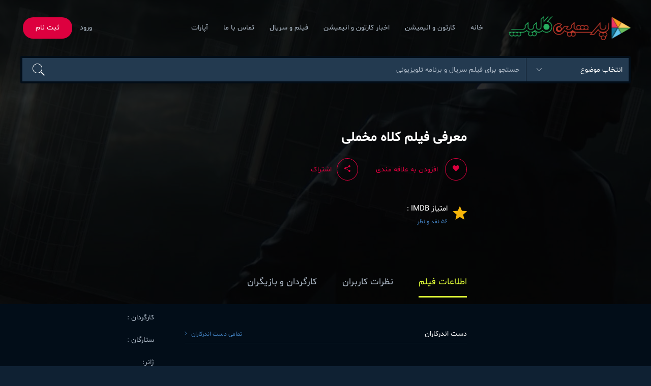

--- FILE ---
content_type: text/html; charset=utf-8
request_url: https://www.persianclip.ir/fa/movie/10965
body_size: 5956
content:
<!DOCTYPE html>
<!--[if IE 7]>
<html class="ie ie7 no-js" lang="en-US">
<![endif]-->
<!--[if IE 8]>
<html class="ie ie8 no-js" lang="en-US">
<![endif]-->
<!--[if !(IE 7) | !(IE 8)  ]><!-->
<html xmlns="http://www.w3.org/1999/xhtml" xml:lang="fa-ir" lang="fa-ir" dir="rtl">
<head>
	<!-- Basic need -->
	<title>معرفی فیلم کلاه مخملی</title>
	<meta charset="UTF-8">
	<meta name="description" content="مرجع روز کارتونهای زیبا و فارسی ، aparat,video,clip,movie,animation,آپارات , ویدیو ,ویدئو ,فیلم ,کلیپ ,کارتون ,انیمیشن ,سینما, تیزر,دانلود ,کارتون دانلود ,کارتون فارسی ,کارتون دوبله فارسی ,دانلود کارتون دوبله ,فیلم کارتون ,فیلم ,دانلود کارتون دوبله فارسی ,کارتون جدید ,کارتون ها ,عکس ,کارتون باب اسفنجی ,انیمیشن ,عکس کارتون ,باب اسفنجی ,دانلود فیلم ,باربی ,کارتون باربی ,دانلود انیمیشن ,بازی ,دانلود کارتون جدید ,بن تن ,کارتون بن تن ,اپارات ,کارتون اپارات
">
	<meta name="keywords" content="aparat,video,clip,movie,animation,آپارات , ویدیو ,ویدئو ,فیلم ,کلیپ ,کارتون ,انیمیشن ,سینما, تیزر,دانلود ,کارتون دانلود ,کارتون فارسی ,کارتون دوبله فارسی ,دانلود کارتون دوبله ,فیلم کارتون ,فیلم ,دانلود کارتون دوبله فارسی ,کارتون جدید ,کارتون ها ,عکس ,کارتون باب اسفنجی ,انیمیشن ,عکس کارتون ,باب اسفنجی ,دانلود فیلم ,باربی ,کارتون باربی ,دانلود انیمیشن ,بازی ,دانلود کارتون جدید ,بن تن ,کارتون بن تن ,اپارات ,کارتون اپارات
">
	<meta name="author" content="R.Balvardi">
	<meta name="viewport" content="width=device-width, initial-scale=1">
	<meta name="format-detection" content="telephone-no">
	<meta property="og:locale" content="fa-ir" />
	<meta property="og:type" content="website" />
	<meta property="og:title" content="معرفی فیلم کلاه مخملی" />
	<meta property="og:description" content="مرجع روز کارتونهای زیبا و فارسی ، aparat,video,clip,movie,animation,آپارات , ویدیو ,ویدئو ,فیلم ,کلیپ ,کارتون ,انیمیشن ,سینما, تیزر,دانلود ,کارتون دانلود ,کارتون فارسی ,کارتون دوبله فارسی ,دانلود کارتون دوبله ,فیلم کارتون ,فیلم ,دانلود کارتون دوبله فارسی ,کارتون جدید ,کارتون ها ,عکس ,کارتون باب اسفنجی ,انیمیشن ,عکس کارتون ,باب اسفنجی ,دانلود فیلم ,باربی ,کارتون باربی ,دانلود انیمیشن ,بازی ,دانلود کارتون جدید ,بن تن ,کارتون بن تن ,اپارات ,کارتون اپارات
" />
	<meta property="og:site_name" content="پرشین کلیپ موتور جستجوی فیلم ، سریال ، برنامه تلویزیونی و انیمیشن" />
	<meta property="og:image" content="images/logo.png" />
	<meta name="twitter:card" content="summary_large_image"/>
	<meta name="twitter:description" content="aparat,video,clip,movie,animation,آپارات , ویدیو ,ویدئو ,فیلم ,کلیپ ,کارتون ,انیمیشن ,سینما, تیزر,دانلود ,کارتون دانلود ,کارتون فارسی ,کارتون دوبله فارسی ,دانلود کارتون دوبله ,فیلم کارتون ,فیلم ,دانلود کارتون دوبله فارسی ,کارتون جدید ,کارتون ها ,عکس ,کارتون باب اسفنجی ,انیمیشن ,عکس کارتون ,باب اسفنجی ,دانلود فیلم ,باربی ,کارتون باربی ,دانلود انیمیشن ,بازی ,دانلود کارتون جدید ,بن تن ,کارتون بن تن ,اپارات ,کارتون اپارات
"/>
	<meta name="twitter:title" content="معرفی فیلم کلاه مخملی"/>
	<meta name="twitter:domain" content="پرشین کلیپ موتور جستجوی فیلم ، سریال ، برنامه تلویزیونی و انیمیشن"/>
	<meta name="twitter:image" content="images/logo.png"/>
	<!-- CSS files -->
	<link rel="stylesheet" href="/templates/dima_movie/css/plugins.css">
	<link rel="stylesheet" href="/templates/dima_movie/css/style.css?ver=9632054">
	<meta name="apple-mobile-web-app-capable" content="yes">
	<link href="/images/favicon.png" rel="icon">
	<link href="/images/favicon.png" rel="icon" type="image/png" />
	<link href="/images/favicon.png" rel="apple-touch-icon" />
	<link href="/images/favicon.png" rel="apple-touch-icon" sizes="76x76" />
	<link href="/images/favicon.png" rel="apple-touch-icon" sizes="120x120" />
	<link href="/images/favicon.png" rel="apple-touch-icon" sizes="152x152" />
	<link href="/images/favicon.png" rel="apple-touch-icon" sizes="180x180" />
	<link href="/images/favicon.png" rel="icon" sizes="192x192" />
	<link href="/images/favicon.png" rel="icon" sizes="128x128" />
    <link href="/images/favicon.png" rel="shortcut icon" type="image/vnd.microsoft.icon" />
    <meta name="theme-color" content="#233a50" />
	<link rel="manifest" href="/superpwa-manifest.json">
</head>
<body>
<!--preloading-->
<div id="preloader">
    <img class="logo" src="/images/logo.png" alt="">
    <div id="status">
        <span></span>
        <span></span>
    </div>
</div>
<!--end of preloading-->
<!--login form popup-->
<div class="login-wrapper" id="login-content">
	    <div class="login-content">
        <a href="#" class="close">x</a>
        <h3> ورود به سایت </h3>
        <form method="post" action="/fa/">
        	<div class="row">
        		 <label for="username">
                    نام کاربری                    <input type="text" name="username" id="username" placeholder="نام کاربری" required="required">
                </label>
        	</div>
           
            <div class="row">
            	<label for="password">
                    رمز ورود                    <input type="password" name="password" id="password" placeholder="******" required="required">
                </label>
            </div>
            <div class="row">
            	<div class="remember">
					<div>
						<input type="checkbox" name="remember" value="Remember me"><span>مرا بخاطر داشته باش</span>
					</div>
            		<a href="/fa/forget">بازیابی رمز عبور</a>
            	</div>
            </div>
           <div class="row">
			<input type="hidden" name="option" value="com_users" />
			<input type="hidden" name="task" value="user.login" />
			<input type="hidden" name="return" value="aHR0cHM6Ly93d3cucGVyc2lhbmNsaXAuaXIvZmEvbW92aWUvMTA5NjU=" />
			<input type="hidden" name="fd34571fd40a9c62c2b4e9b6d31c775d" value="1" />          	<button type="submit">ورود</button>
           </div>
        </form>
    </div>

</div>
<!--end of login form popup-->
<!--signup form popup-->
<div class="login-wrapper" id="signup-content">
	<p>فعلا تا اطلاع ثانوی ثبت نام سایت در دسترس نیست</p>
</div>
<!--end of signup form popup-->

<!-- BEGIN | Header -->
<header class="ht-header full-width-hd">
		<div class="row">
			<nav id="mainNav" class="navbar navbar-default navbar-custom">
				<!-- Brand and toggle get grouped for better mobile display -->
				<div class="navbar-header logo">
				    <div class="navbar-toggle" data-toggle="collapse" data-target="#bs-example-navbar-collapse-1">
					    <span class="sr-only">منو</span>
					    <div id="nav-icon1">
							<span></span>
							<span></span>
							<span></span>
						</div>
				    </div>
				    <a href="/"><img class="logo" src="/images/logo.png" alt="" width="300" height="58"></a>
			    </div>
				<!-- Collect the nav links, forms, and other content for toggling -->
				<div class="collapse navbar-collapse flex-parent" id="bs-example-navbar-collapse-1">
					<ul class="nav navbar-nav flex-child-menu menu-right ">
<li class="item-103 default dropdown first "><a href="/fa/" title="کارتون فارسی">خانه</a></li><li class="item-109 deeper parent"><a href="/fa/cartoon" title="کارتون و انیمیشن فارسی">کارتون و انیمیشن</a><ul class="dropdown-menu level1"><li class="item-125"><a href="/fa/cartoon/action" title="اکشن">اکشن</a></li><li class="item-126"><a href="/fa/cartoon/comedy" title="اکشن">کمدی و طنز</a></li><li class="item-127"><a href="/fa/cartoon/dream" title="درام و غمناک">درام و غمناک</a></li><li class="item-128"><a href="/fa/cartoon/science" title="علمی تخیلی">علمی تخیلی</a></li><li class="item-129"><a href="/fa/cartoon/history" title="تاریخی">تاریخی</a></li><li class="item-130"><a href="/fa/cartoon/musical" title="موزیکال">موزیکال</a></li><li class="item-131"><a href="/fa/cartoon/japaneses-animation" title="انیمه ژاپنی">انیمه ژاپنی</a></li><li class="item-132"><a href="/fa/cartoon/lovley" title="عاشقانه">عاشقانه</a></li><li class="item-133"><a href="/fa/cartoon/war" title="جنگی">جنگی</a></li><li class="item-134"><a href="/fa/cartoon/western" title="وسترن">وسترن</a></li><li class="item-135"><a href="/fa/cartoon/iran" title="ایرانی">ایرانی</a></li><li class="item-136"><a href="/fa/cartoon/small-animation" title="انیمیشن کوتاه">انیمیشن کوتاه</a></li><li class="item-137"><a href="/fa/cartoon/animation-serial" title="سریال انیمیشنی">سریال انیمیشنی</a></li></ul></li><li class="item-110"><a href="/fa/animation-news" title="اخبار کارتون و انیمیشن">اخبار کارتون و انیمیشن</a></li><li class="item-140"><a href="/fa/videos" >فیلم و سریال</a></li><li class="item-138"><a href="/fa/contact-us" >تماس با ما</a></li><li class="item-142"><a href="/fa/aparat" >آپارات</a></li></ul>

					<ul class="nav navbar-nav flex-child-menu menu-left">
						<li class="loginLink"><a href="#">ورود</a></li>
						<li class="btn signupLink"><a href="#">ثبت نام</a></li>
					</ul>
				</div>
			<!-- /.navbar-collapse -->
	    </nav>
	    <!-- search form -->
		</div>
				<form action="/fa/" method="get" class="top-search">
<select name="type">
		<option>انتخاب موضوع</option>
		<option value="26">برنامه تلویزیونی</option>
		<option value="25">انیمیشن</option>
		<option value="24">مستند</option>
		<option value="23">سریال</option>
		<option value="22">فیلم</option>
	</select>
<input type="text" name="text" placeholder="جستجو برای فیلم سریال و برنامه تلویزیونی">
</form>
		</header>
<!-- END | Header -->
<div class="hero mv-single-hero">
	<div class="container">
		<div class="row">
			<div class="col-md-12">
				<!-- <h1> movie listing - list</h1>
				<ul class="breadcumb">
					<li class="active"><a href="#">Home</a></li>
					<li> <span class="ion-ios-arrow-left"></span> movie listing</li>
				</ul> -->
			</div>
		</div>
	</div>
</div>
<div class="page-single movie-single movie_single">
	<div class="container">
		<div class="row  ipad-width2">
			<div class=" col-sm-12 col-xs-12">
				<div class="row">
					<div id="system-message-container">
	</div>

					<div class="col-md-3 col-sm-12 col-xs-12">
	<div class="movie-img sticky-sb">
					</div>
</div>
<div class="col-md-9 col-sm-12 col-xs-12">
	<div class="movie-single-ct main-content">
		<h1 class="bd-hd">معرفی فیلم کلاه مخملی</h1>
		<div></div>
		<div class="social-btn">
			<a href="#" class="parent-btn"><i class="ion-heart"></i> افزودن به علاقه مندی</a>
			<div class="hover-bnt">
				<a href="#" class="parent-btn"><i class="ion-android-share-alt"></i>اشتراک</a>
				<div class="hvr-item">
					<a href="#" class="hvr-grow"><i class="ion-social-facebook"></i></a>
					<a href="#" class="hvr-grow"><i class="ion-social-twitter"></i></a>
					<a href="#" class="hvr-grow"><i class="ion-social-googleplus"></i></a>
					<a href="#" class="hvr-grow"><i class="ion-social-youtube"></i></a>
				</div>
			</div>
		</div>
		<div class="movie-rate">
			<div class="rate">
				<i class="ion-android-star"></i>
				<p><span>امتیاز IMDB : </span><br>
					<span class="rv">56 نقد و نظر</span>
				</p>
			</div>
		</div>
		<div class="movie-description">
										<script>
					 function failed(e) {
					   // video playback failed - show a message saying why
					   switch (e.target.error.code) {
						 case e.target.error.MEDIA_ERR_ABORTED:
						   alert('You aborted the video playback.');
						   break;
						 case e.target.error.MEDIA_ERR_NETWORK:
						   alert('A network error caused the video download to fail part-way.');
						   break;
						 case e.target.error.MEDIA_ERR_DECODE:
						   alert('The video playback was aborted due to a corruption problem or because the video used features your browser did not support.');
						   break;
						 case e.target.error.MEDIA_ERR_SRC_NOT_SUPPORTED:
						   alert('The video could not be loaded, either because the server or network failed or because the format is not supported.');
						   break;
						 default:
						   alert('An unknown error occurred.');
						   break;
					   }
					 }				
				</script>
									</div>
		<div class="movie-tabs">
			<div class="tabs">
				<ul class="tab-links tabs-mv">
					<li class="active"><a href="#overview">اطلاعات فیلم</a></li>
					<li><a href="#reviews"> نظرات کاربران</a></li>
					<li><a href="#cast">  کارگردان و بازیگران </a></li>
				</ul>
				<div class="tab-content">
					<div id="overview" class="tab active">
						<div class="row">
							<div class="col-md-8 col-sm-12 col-xs-12">
								<p></p>
								<div class="title-hd-sm">
									<h4>دست اندرکاران</h4>
									<a href="#cast" class="time">تمامی دست اندرکاران <i class="ion-ios-arrow-left"></i></a>
								</div>
								<!-- movie cast -->
								<div class="mvcast-item">
																		<div class="cast-it">
										<div class="cast-right">
											<img src="/" alt="">
											<a href="#"></a>
										</div>
										<p></p>
									</div>
																		</div>
								<div class="mvcast-item">
																		<div class="cast-it">
										<div class="cast-right">
											<img src="/" alt="">
											<a href="#"></a>
										</div>
										<p></p>
									</div>
																		</div>
							</div>
							<div class="col-md-4 col-xs-12 col-sm-12">
								<div class="sb-it">
									<h6>کارگردان : </h6>
									<p><a href="/fa/director/"></a></p>
																		</div>
								<div class="sb-it">
									<h6>ستارگان : </h6>
									<p>
																		</p>
								</div>
								<div class="sb-it">
									<h6>ژانر:</h6>
									<p>
																		</p>
								</div>
								<div class="sb-it">
									<h6>تاریخ انتشار :</h6>
									<p> ()</p>
								</div>
								<div class="sb-it">
									<h6>زمان فیلم :</h6>
									<p></p>
								</div>
								<div class="sb-it">
									<h6>کیفیت :</h6>
									<p></p>
								</div>
							</div>
						</div>
					</div>
					<div id="reviews" class="tab review">
						<div class="row">
																				</div>
					</div>
					<div id="cast" class="tab">
						<div class="row">
								<div class="mvcast-item">
																		<div class="cast-it">
										<div class="cast-right">
											<img src="/" alt="">
											<a href="#"></a>
										</div>
										<p></p>
									</div>
																		</div>
						</div>
					</div>
				</div>
			</div>
		</div>
	</div>
</div>
<div class="row row-30 inset-top-45 text-center" data-lightgallery="group">
	<h3>این ویدیو ها از سایت آپارات برای شما نمایش داده شده است و ممکن است بی ربط باشد.</h3>
		<div class="col-sm-6 col-lg-3" style="padding:10px;">
		<a href="http://persianclip.ir/fa/v/?video=m216b3p" title="آموزش برش و دوخت هدبند گوش گربه ای/ ویدئو بی کلام زمان437ثانیه">
			<img src="https://static.cdn.asset.aparat.com/avt/38602521-9414-l__5369.jpg?width=900&quality=90&secret=x5TgsdT6QcTlyvWQ4YsANA" alt="آموزش برش و دوخت هدبند گوش گربه ای/ ویدئو بی کلام زمان437ثانیه" title="آموزش برش و دوخت هدبند گوش گربه ای/ ویدئو بی کلام زمان437ثانیه" style="height:150px; width:100%;"/>
		</a>
	</div>
	    <div class="clear"></div>
</div>

<script>
	//setTimeout("location.href = 'https://localhost/QuickStart/DimaMovie_3.9.25-Quick/index.php/fa/sites/movie/10966';",500);
</script>

				</div>
			</div>
					</div>
	</div>
</div>
<!-- latest new v2 section-->
<!--end of latest new v2 section-->
<!-- footer v2 section-->
<footer class="ht-footer full-width-ft">
	<div class="row">
				<div class="ft-copyleft">
			<div class="ft-right">
				<style type="text/css">
	.dimabacklink{
		width:100%;
	}
	.dimabacklink .small,.dimabacklink .footer-banner,.dimabacklink .footer-banner a,.dimabacklink .h6{
		font-size:11px;
		line-height:100%;
		text-align:right!important;
		color:;
	}
	.dimabacklink .topDIV{
		position: fixed;
		left:0px;
		bottom:70px;
		width:auto;
		background-color: #0093E9;
		border-radius:0;
		color:#FFF!important;
		border-top-right-radius:5px;
		border-bottom-right-radius:5px;
		box-shadow:2px 2px 10px -5px #000;
		padding:2px;
		font-size:11px;
		text-align:right;
		z-index: 99999999;
		overflow:hidden;
		right:auto;
	}
	.dimabacklink .button-x{
		background:none;
		border:none;
		position: absolute;
		left:2px;
		top:2px;
		color:#FFF!important;
		display:block;
		z-index: 999999999;
		width:5px;
		height:5px;
		background: red;
		padding:0!important;
		margin:0;
	}
	.dimabacklink .topDIV span{
		display:block;
		font-weight:700;
		padding:3px;
	}
	.dimabacklink .topDIV img{
		display:block;
		max-height: 40px;
		width:auto;
		background: #FFF;
		border-radius:5px;
		padding: 5px;
	}
	.dimabacklink .btn-small{
		font-size:11px!important;
		padding:3px;
		background: #0E9AE5;
		color:#FFF;
		border-radius:5px;
		display:block;
		border:1px solid #FFF;
		margin-top:4px;
	}
	.dimabacklink .horizontal{
		height:px;
		position: relative;
		display:block;
	}
	.horizontal span.badges{
		position: absolute;
		left:3px;
		top:3px;
		background:#999;
		color:#FFF;
		border-radius: 4px;
		opacity: 0.5;
		padding: 3px;
		font-size:10px;
		display:inline-block;
	}
.floating_btn {
  position: fixed;
  bottom: 30px;
  right: 30px;
  width: 100px;
  height: 100px;
  display: flex;
  flex-direction: column;
  align-items:center;
  justify-content:center;
  z-index: 1000;
}

@keyframes pulsing {
  to {
    box-shadow: 0 0 0 30px rgba(232, 76, 61, 0);
  }
}

.contact_icon {
  background-color: #42db87;
  color: #fff;
  width: 60px;
  height: 60px;
  font-size:30px;
  border-radius: 50px;
  text-align: center;
  box-shadow: 2px 2px 3px #999;
  display: flex;
  align-items: center;
  justify-content: center;
  transform: translatey(0px);
  animation: pulse 1.5s infinite;
  box-shadow: 0 0 0 0 #42db87;
  -webkit-animation: pulsing 1.25s infinite cubic-bezier(0.66, 0, 0, 1);
  -moz-animation: pulsing 1.25s infinite cubic-bezier(0.66, 0, 0, 1);
  -ms-animation: pulsing 1.25s infinite cubic-bezier(0.66, 0, 0, 1);
  animation: pulsing 1.25s infinite cubic-bezier(0.66, 0, 0, 1);
  font-weight: normal;
  font-family: sans-serif;
  text-decoration: none !important;
  transition: all 300ms ease-in-out;
}


.text_icon {
  margin-top: 8px;
  color: #707070;
  font-size: 13px;
}
</style>
<section class="dimabacklink w-100">
	<div class="container clear text-right mt-3 pb-5">
		<div class="row m-0">
			<h3 class="h6 col-md-12 p-1">سایت های گروه دیما</h3>
		</div>
			</div>
	
			</div>
			<div class="backtotop">
				<p><a href="#" id="back-to-top">بالا  <i class="ion-ios-arrow-thin-up"></i></a></p>
			</div>
		</div>
	</div>
</footer>
<!-- end of footer v2 section-->

<script src="/templates/dima_movie/js/jquery.js"></script>
<script src="/templates/dima_movie/js/plugins.js"></script>
<script src="/templates/dima_movie/js/plugins2.js"></script>
<script src="/templates/dima_movie/js/custom.js"></script>
<script>
if ('serviceWorker' in navigator) {
  console.log("Will service worker register?");
  navigator.serviceWorker.register('https://www.persianclip.ir/templates/dima_movie/js/service-worker.js').then(function(reg){
	console.log("Yes it did.");
  }).catch(function(err) {
	console.log("No it didn't. This happened: ", err)
  });
}
</script>
		<!-- Live Chat 3 widget -->
		<script type="text/javascript">
			(function(w, d, s, u) {
				w.id = 1; w.lang = ''; w.cName = ''; w.cEmail = ''; w.cMessage = ''; w.lcjUrl = u;
				var h = d.getElementsByTagName(s)[0], j = d.createElement(s);
				j.async = true; j.src = 'https://support.dima.ir/js/jaklcpchat.js';
				h.parentNode.insertBefore(j, h);
			})(window, document, 'script', 'https://support.dima.ir/');
		</script>
		<div id="jaklcp-chat-container"></div>
		<!-- end Live Chat 3 widget -->		
</body>
</html>

--- FILE ---
content_type: text/css
request_url: https://www.persianclip.ir/templates/dima_movie/css/style.css?ver=9632054
body_size: 24606
content:
/* ---------------- TABLE OF CONTENT ----------------------
	-----------------------------------------------------------
	-----------------------------------------------------------


	0. FRAMEWORK

	1. BASE
	   1.1. BASE
	   1.2. TYPOGRAPHY

	2. COMPONENT
	   2.1. PLUGINS
	   2.2. COMMON
	   2.3. MODULES

	3. SKELETON
	   3.1. PAGE
	   3.2. HEADER
	   3.3. FOOTER


	-----------------------------------------------------------
	-----------------------------------------------------------
------------------- END TABLE OF CONTENT ------------------*/
/* I. FRAMEWORK
***********************/
/*!
 * Bootstrap v3.3.5 (http://getbootstrap.com)
 * Copyleft 2011-2015 Twitter, Inc.
 * Licensed under MIT (https://github.com/twbs/bootstrap/blob/master/LICENSE)
 */
/*! Source: https://github.com/h5bp/html5-boilerplate/blob/master/src/css/main.css */
@font-face {
	font-family:Yekan;
	font-style:normal;
	src:url(../fonts/Yekan.woff2) format('woff2'),
	url(../fonts/Yekan.woff) format('woff')
}
@media print {
  *,
  *:before,
  *:after {
    background: transparent !important;
    color: #000 !important;
    box-shadow: none !important;
    text-shadow: none !important;
  }
  a,
  a:visited {
    text-decoration: underline;
  }
  a[href]:after {
    content: " (" attr(href) ")";
  }
  abbr[title]:after {
    content: " (" attr(title) ")";
  }
  a[href^="#"]:after,
  a[href^="javascript:"]:after {
    content: "";
  }
  pre,
  blockquote {
    border: 1px solid #999;
    page-break-inside: avoid;
  }
  thead {
    display: table-header-group;
  }
  tr,
  img {
    page-break-inside: avoid;
  }
  img {
    max-width: 100% !important;
  }
  p,
  h2,
  h3 {
    orphans: 3;
    widows: 3;
  }
  h2,
  h3 {
    page-break-after: avoid;
  }
  .navbar {
    display: none;
  }
  .btn > .caret,
  .dropup > .btn > .caret {
    border-top-color: #000 !important;
  }
  .label {
    border: 1px solid #000;
  }
  .table {
    border-collapse: collapse !important;
  }
  .table td,
  .table th {
    background-color: #fff !important;
  }
  .table-bordered th,
  .table-bordered td {
    border: 1px solid #ddd !important;
  }
}
.container {
  margin-left: auto;
  margin-right: auto;
  padding-right: 15px;
  padding-left: 15px;
}
@media (min-width: 768px) {
  .container {
    width: 750px;
  }
}
@media (min-width: 992px) {
  .container {
    width: 970px;
  }
}
@media (min-width: 1200px) {
  .container {
    width: 1170px;
  }
}
.container-fluid {
  margin-left: auto;
  margin-right: auto;
  padding-right: 15px;
  padding-left: 15px;
}
.row {
  margin-right: -15px;
  margin-left: -15px;
}
.col-xs-1, .col-sm-1, .col-md-1, .col-lg-1, .col-xs-2, .col-sm-2, .col-md-2, .col-lg-2, .col-xs-3, .col-sm-3, .col-md-3, .col-lg-3, .col-xs-4, .col-sm-4, .col-md-4, .col-lg-4, .col-xs-5, .col-sm-5, .col-md-5, .col-lg-5, .col-xs-6, .col-sm-6, .col-md-6, .col-lg-6, .col-xs-7, .col-sm-7, .col-md-7, .col-lg-7, .col-xs-8, .col-sm-8, .col-md-8, .col-lg-8, .col-xs-9, .col-sm-9, .col-md-9, .col-lg-9, .col-xs-10, .col-sm-10, .col-md-10, .col-lg-10, .col-xs-11, .col-sm-11, .col-md-11, .col-lg-11, .col-xs-12, .col-sm-12, .col-md-12, .col-lg-12 {
  position: relative;
  min-height: 1px;
  padding-right: 15px;
  padding-left: 15px;
}
.col-xs-1, .col-xs-2, .col-xs-3, .col-xs-4, .col-xs-5, .col-xs-6, .col-xs-7, .col-xs-8, .col-xs-9, .col-xs-10, .col-xs-11, .col-xs-12 {
  float: right;
}
.col-xs-12 {
  width: 100%;
}
.col-xs-11 {
  width: 91.66666667%;
}
.col-xs-10 {
  width: 83.33333333%;
}
.col-xs-9 {
  width: 75%;
}
.col-xs-8 {
  width: 66.66666667%;
}
.col-xs-7 {
  width: 58.33333333%;
}
.col-xs-6 {
  width: 50%;
}
.col-xs-5 {
  width: 41.66666667%;
}
.col-xs-4 {
  width: 33.33333333%;
}
.col-xs-3 {
  width: 25%;
}
.col-xs-2 {
  width: 16.66666667%;
}
.col-xs-1 {
  width: 8.33333333%;
}
.col-xs-pull-12 {
  left: 100%;
}
.col-xs-pull-11 {
  left: 91.66666667%;
}
.col-xs-pull-10 {
  left: 83.33333333%;
}
.col-xs-pull-9 {
  left: 75%;
}
.col-xs-pull-8 {
  left: 66.66666667%;
}
.col-xs-pull-7 {
  left: 58.33333333%;
}
.col-xs-pull-6 {
  left: 50%;
}
.col-xs-pull-5 {
  left: 41.66666667%;
}
.col-xs-pull-4 {
  left: 33.33333333%;
}
.col-xs-pull-3 {
  left: 25%;
}
.col-xs-pull-2 {
  left: 16.66666667%;
}
.col-xs-pull-1 {
  left: 8.33333333%;
}
.col-xs-pull-0 {
  left: auto;
}
.col-xs-push-12 {
  right: 100%;
}
.col-xs-push-11 {
  right: 91.66666667%;
}
.col-xs-push-10 {
  right: 83.33333333%;
}
.col-xs-push-9 {
  right: 75%;
}
.col-xs-push-8 {
  right: 66.66666667%;
}
.col-xs-push-7 {
  right: 58.33333333%;
}
.col-xs-push-6 {
  right: 50%;
}
.col-xs-push-5 {
  right: 41.66666667%;
}
.col-xs-push-4 {
  right: 33.33333333%;
}
.col-xs-push-3 {
  right: 25%;
}
.col-xs-push-2 {
  right: 16.66666667%;
}
.col-xs-push-1 {
  right: 8.33333333%;
}
.col-xs-push-0 {
  right: auto;
}
.col-xs-offset-12 {
  margin-right: 100%;
}
.col-xs-offset-11 {
  margin-right: 91.66666667%;
}
.col-xs-offset-10 {
  margin-right: 83.33333333%;
}
.col-xs-offset-9 {
  margin-right: 75%;
}
.col-xs-offset-8 {
  margin-right: 66.66666667%;
}
.col-xs-offset-7 {
  margin-right: 58.33333333%;
}
.col-xs-offset-6 {
  margin-right: 50%;
}
.col-xs-offset-5 {
  margin-right: 41.66666667%;
}
.col-xs-offset-4 {
  margin-right: 33.33333333%;
}
.col-xs-offset-3 {
  margin-right: 25%;
}
.col-xs-offset-2 {
  margin-right: 16.66666667%;
}
.col-xs-offset-1 {
  margin-right: 8.33333333%;
}
.col-xs-offset-0 {
  margin-right: 0%;
}
@media (min-width: 768px) {
  .col-sm-1, .col-sm-2, .col-sm-3, .col-sm-4, .col-sm-5, .col-sm-6, .col-sm-7, .col-sm-8, .col-sm-9, .col-sm-10, .col-sm-11, .col-sm-12 {
    float: right;
  }
  .col-sm-12 {
    width: 100%;
  }
  .col-sm-11 {
    width: 91.66666667%;
  }
  .col-sm-10 {
    width: 83.33333333%;
  }
  .col-sm-9 {
    width: 75%;
  }
  .col-sm-8 {
    width: 66.66666667%;
  }
  .col-sm-7 {
    width: 58.33333333%;
  }
  .col-sm-6 {
    width: 50%;
  }
  .col-sm-5 {
    width: 41.66666667%;
  }
  .col-sm-4 {
    width: 33.33333333%;
  }
  .col-sm-3 {
    width: 25%;
  }
  .col-sm-2 {
    width: 16.66666667%;
  }
  .col-sm-1 {
    width: 8.33333333%;
  }
  .col-sm-pull-12 {
    left: 100%;
  }
  .col-sm-pull-11 {
    left: 91.66666667%;
  }
  .col-sm-pull-10 {
    left: 83.33333333%;
  }
  .col-sm-pull-9 {
    left: 75%;
  }
  .col-sm-pull-8 {
    left: 66.66666667%;
  }
  .col-sm-pull-7 {
    left: 58.33333333%;
  }
  .col-sm-pull-6 {
    left: 50%;
  }
  .col-sm-pull-5 {
    left: 41.66666667%;
  }
  .col-sm-pull-4 {
    left: 33.33333333%;
  }
  .col-sm-pull-3 {
    left: 25%;
  }
  .col-sm-pull-2 {
    left: 16.66666667%;
  }
  .col-sm-pull-1 {
    left: 8.33333333%;
  }
  .col-sm-pull-0 {
    left: auto;
  }
  .col-sm-push-12 {
    right: 100%;
  }
  .col-sm-push-11 {
    right: 91.66666667%;
  }
  .col-sm-push-10 {
    right: 83.33333333%;
  }
  .col-sm-push-9 {
    right: 75%;
  }
  .col-sm-push-8 {
    right: 66.66666667%;
  }
  .col-sm-push-7 {
    right: 58.33333333%;
  }
  .col-sm-push-6 {
    right: 50%;
  }
  .col-sm-push-5 {
    right: 41.66666667%;
  }
  .col-sm-push-4 {
    right: 33.33333333%;
  }
  .col-sm-push-3 {
    right: 25%;
  }
  .col-sm-push-2 {
    right: 16.66666667%;
  }
  .col-sm-push-1 {
    right: 8.33333333%;
  }
  .col-sm-push-0 {
    right: auto;
  }
  .col-sm-offset-12 {
    margin-right: 100%;
  }
  .col-sm-offset-11 {
    margin-right: 91.66666667%;
  }
  .col-sm-offset-10 {
    margin-right: 83.33333333%;
  }
  .col-sm-offset-9 {
    margin-right: 75%;
  }
  .col-sm-offset-8 {
    margin-right: 66.66666667%;
  }
  .col-sm-offset-7 {
    margin-right: 58.33333333%;
  }
  .col-sm-offset-6 {
    margin-right: 50%;
  }
  .col-sm-offset-5 {
    margin-right: 41.66666667%;
  }
  .col-sm-offset-4 {
    margin-right: 33.33333333%;
  }
  .col-sm-offset-3 {
    margin-right: 25%;
  }
  .col-sm-offset-2 {
    margin-right: 16.66666667%;
  }
  .col-sm-offset-1 {
    margin-right: 8.33333333%;
  }
  .col-sm-offset-0 {
    margin-right: 0%;
  }
}
@media (min-width: 992px) {
  .col-md-1, .col-md-2, .col-md-3, .col-md-4, .col-md-5, .col-md-6, .col-md-7, .col-md-8, .col-md-9, .col-md-10, .col-md-11, .col-md-12 {
    float: right;
  }
  .col-md-12 {
    width: 100%;
  }
  .col-md-11 {
    width: 91.66666667%;
  }
  .col-md-10 {
    width: 83.33333333%;
  }
  .col-md-9 {
    width: 75%;
  }
  .col-md-8 {
    width: 66.66666667%;
  }
  .col-md-7 {
    width: 58.33333333%;
  }
  .col-md-6 {
    width: 50%;
  }
  .col-md-5 {
    width: 41.66666667%;
  }
  .col-md-4 {
    width: 33.33333333%;
  }
  .col-md-3 {
    width: 25%;
  }
  .col-md-2 {
    width: 16.66666667%;
  }
  .col-md-1 {
    width: 8.33333333%;
  }
  .col-md-pull-12 {
    left: 100%;
  }
  .col-md-pull-11 {
    left: 91.66666667%;
  }
  .col-md-pull-10 {
    left: 83.33333333%;
  }
  .col-md-pull-9 {
    left: 75%;
  }
  .col-md-pull-8 {
    left: 66.66666667%;
  }
  .col-md-pull-7 {
    left: 58.33333333%;
  }
  .col-md-pull-6 {
    left: 50%;
  }
  .col-md-pull-5 {
    left: 41.66666667%;
  }
  .col-md-pull-4 {
    left: 33.33333333%;
  }
  .col-md-pull-3 {
    left: 25%;
  }
  .col-md-pull-2 {
    left: 16.66666667%;
  }
  .col-md-pull-1 {
    left: 8.33333333%;
  }
  .col-md-pull-0 {
    left: auto;
  }
  .col-md-push-12 {
    right: 100%;
  }
  .col-md-push-11 {
    right: 91.66666667%;
  }
  .col-md-push-10 {
    right: 83.33333333%;
  }
  .col-md-push-9 {
    right: 75%;
  }
  .col-md-push-8 {
    right: 66.66666667%;
  }
  .col-md-push-7 {
    right: 58.33333333%;
  }
  .col-md-push-6 {
    right: 50%;
  }
  .col-md-push-5 {
    right: 41.66666667%;
  }
  .col-md-push-4 {
    right: 33.33333333%;
  }
  .col-md-push-3 {
    right: 25%;
  }
  .col-md-push-2 {
    right: 16.66666667%;
  }
  .col-md-push-1 {
    right: 8.33333333%;
  }
  .col-md-push-0 {
    right: auto;
  }
  .col-md-offset-12 {
    margin-right: 100%;
  }
  .col-md-offset-11 {
    margin-right: 91.66666667%;
  }
  .col-md-offset-10 {
    margin-right: 83.33333333%;
  }
  .col-md-offset-9 {
    margin-right: 75%;
  }
  .col-md-offset-8 {
    margin-right: 66.66666667%;
  }
  .col-md-offset-7 {
    margin-right: 58.33333333%;
  }
  .col-md-offset-6 {
    margin-right: 50%;
  }
  .col-md-offset-5 {
    margin-right: 41.66666667%;
  }
  .col-md-offset-4 {
    margin-right: 33.33333333%;
  }
  .col-md-offset-3 {
    margin-right: 25%;
  }
  .col-md-offset-2 {
    margin-right: 16.66666667%;
  }
  .col-md-offset-1 {
    margin-right: 8.33333333%;
  }
  .col-md-offset-0 {
    margin-right: 0%;
  }
}
@media (min-width: 1200px) {
  .col-lg-1, .col-lg-2, .col-lg-3, .col-lg-4, .col-lg-5, .col-lg-6, .col-lg-7, .col-lg-8, .col-lg-9, .col-lg-10, .col-lg-11, .col-lg-12 {
    float: right;
  }
  .col-lg-12 {
    width: 100%;
  }
  .col-lg-11 {
    width: 91.66666667%;
  }
  .col-lg-10 {
    width: 83.33333333%;
  }
  .col-lg-9 {
    width: 75%;
  }
  .col-lg-8 {
    width: 66.66666667%;
  }
  .col-lg-7 {
    width: 58.33333333%;
  }
  .col-lg-6 {
    width: 50%;
  }
  .col-lg-5 {
    width: 41.66666667%;
  }
  .col-lg-4 {
    width: 33.33333333%;
  }
  .col-lg-3 {
    width: 25%;
  }
  .col-lg-2 {
    width: 16.66666667%;
  }
  .col-lg-1 {
    width: 8.33333333%;
  }
  .col-lg-pull-12 {
    left: 100%;
  }
  .col-lg-pull-11 {
    left: 91.66666667%;
  }
  .col-lg-pull-10 {
    left: 83.33333333%;
  }
  .col-lg-pull-9 {
    left: 75%;
  }
  .col-lg-pull-8 {
    left: 66.66666667%;
  }
  .col-lg-pull-7 {
    left: 58.33333333%;
  }
  .col-lg-pull-6 {
    left: 50%;
  }
  .col-lg-pull-5 {
    left: 41.66666667%;
  }
  .col-lg-pull-4 {
    left: 33.33333333%;
  }
  .col-lg-pull-3 {
    left: 25%;
  }
  .col-lg-pull-2 {
    left: 16.66666667%;
  }
  .col-lg-pull-1 {
    left: 8.33333333%;
  }
  .col-lg-pull-0 {
    left: auto;
  }
  .col-lg-push-12 {
    right: 100%;
  }
  .col-lg-push-11 {
    right: 91.66666667%;
  }
  .col-lg-push-10 {
    right: 83.33333333%;
  }
  .col-lg-push-9 {
    right: 75%;
  }
  .col-lg-push-8 {
    right: 66.66666667%;
  }
  .col-lg-push-7 {
    right: 58.33333333%;
  }
  .col-lg-push-6 {
    right: 50%;
  }
  .col-lg-push-5 {
    right: 41.66666667%;
  }
  .col-lg-push-4 {
    right: 33.33333333%;
  }
  .col-lg-push-3 {
    right: 25%;
  }
  .col-lg-push-2 {
    right: 16.66666667%;
  }
  .col-lg-push-1 {
    right: 8.33333333%;
  }
  .col-lg-push-0 {
    right: auto;
  }
  .col-lg-offset-12 {
    margin-right: 100%;
  }
  .col-lg-offset-11 {
    margin-right: 91.66666667%;
  }
  .col-lg-offset-10 {
    margin-right: 83.33333333%;
  }
  .col-lg-offset-9 {
    margin-right: 75%;
  }
  .col-lg-offset-8 {
    margin-right: 66.66666667%;
  }
  .col-lg-offset-7 {
    margin-right: 58.33333333%;
  }
  .col-lg-offset-6 {
    margin-right: 50%;
  }
  .col-lg-offset-5 {
    margin-right: 41.66666667%;
  }
  .col-lg-offset-4 {
    margin-right: 33.33333333%;
  }
  .col-lg-offset-3 {
    margin-right: 25%;
  }
  .col-lg-offset-2 {
    margin-right: 16.66666667%;
  }
  .col-lg-offset-1 {
    margin-right: 8.33333333%;
  }
  .col-lg-offset-0 {
    margin-right: 0%;
  }
}
table {
  background-color: transparent;
}
caption {
  padding-top: 8px;
  padding-bottom: 8px;
  color: #777777;
  text-align: right;
}
th {
  text-align: right;
}
.table {
  width: 100%;
  max-width: 100%;
  margin-bottom: 20px;
}
.table > thead > tr > th,
.table > tbody > tr > th,
.table > tfoot > tr > th,
.table > thead > tr > td,
.table > tbody > tr > td,
.table > tfoot > tr > td {
  padding: 8px;
  line-height: 1.42857143;
  vertical-align: top;
  border-top: 1px solid #ddd;
}
.table > thead > tr > th {
  vertical-align: bottom;
  border-bottom: 2px solid #ddd;
}
.table > caption + thead > tr:first-child > th,
.table > colgroup + thead > tr:first-child > th,
.table > thead:first-child > tr:first-child > th,
.table > caption + thead > tr:first-child > td,
.table > colgroup + thead > tr:first-child > td,
.table > thead:first-child > tr:first-child > td {
  border-top: 0;
}
.table > tbody + tbody {
  border-top: 2px solid #ddd;
}
.table .table {
  background-color: #06121e;
}
.table-condensed > thead > tr > th,
.table-condensed > tbody > tr > th,
.table-condensed > tfoot > tr > th,
.table-condensed > thead > tr > td,
.table-condensed > tbody > tr > td,
.table-condensed > tfoot > tr > td {
  padding: 5px;
}
.table-bordered {
  border: 1px solid #ddd;
}
.table-bordered > thead > tr > th,
.table-bordered > tbody > tr > th,
.table-bordered > tfoot > tr > th,
.table-bordered > thead > tr > td,
.table-bordered > tbody > tr > td,
.table-bordered > tfoot > tr > td {
  border: 1px solid #ddd;
}
.table-bordered > thead > tr > th,
.table-bordered > thead > tr > td {
  border-bottom-width: 2px;
}
.table-striped > tbody > tr:nth-of-type(odd) {
  background-color: #f9f9f9;
}
.table-hover > tbody > tr:hover {
  background-color: #f5f5f5;
}
table col[class*="col-"] {
  position: static;
  float: none;
  display: table-column;
}
table td[class*="col-"],
table th[class*="col-"] {
  position: static;
  float: none;
  display: table-cell;
}
.table > thead > tr > td.active,
.table > tbody > tr > td.active,
.table > tfoot > tr > td.active,
.table > thead > tr > th.active,
.table > tbody > tr > th.active,
.table > tfoot > tr > th.active,
.table > thead > tr.active > td,
.table > tbody > tr.active > td,
.table > tfoot > tr.active > td,
.table > thead > tr.active > th,
.table > tbody > tr.active > th,
.table > tfoot > tr.active > th {
  background-color: #f5f5f5;
}
.table-hover > tbody > tr > td.active:hover,
.table-hover > tbody > tr > th.active:hover,
.table-hover > tbody > tr.active:hover > td,
.table-hover > tbody > tr:hover > .active,
.table-hover > tbody > tr.active:hover > th {
  background-color: #e8e8e8;
}
.table > thead > tr > td.success,
.table > tbody > tr > td.success,
.table > tfoot > tr > td.success,
.table > thead > tr > th.success,
.table > tbody > tr > th.success,
.table > tfoot > tr > th.success,
.table > thead > tr.success > td,
.table > tbody > tr.success > td,
.table > tfoot > tr.success > td,
.table > thead > tr.success > th,
.table > tbody > tr.success > th,
.table > tfoot > tr.success > th {
  background-color: #dff0d8;
}
.table-hover > tbody > tr > td.success:hover,
.table-hover > tbody > tr > th.success:hover,
.table-hover > tbody > tr.success:hover > td,
.table-hover > tbody > tr:hover > .success,
.table-hover > tbody > tr.success:hover > th {
  background-color: #d0e9c6;
}
.table > thead > tr > td.info,
.table > tbody > tr > td.info,
.table > tfoot > tr > td.info,
.table > thead > tr > th.info,
.table > tbody > tr > th.info,
.table > tfoot > tr > th.info,
.table > thead > tr.info > td,
.table > tbody > tr.info > td,
.table > tfoot > tr.info > td,
.table > thead > tr.info > th,
.table > tbody > tr.info > th,
.table > tfoot > tr.info > th {
  background-color: #d9edf7;
}
.table-hover > tbody > tr > td.info:hover,
.table-hover > tbody > tr > th.info:hover,
.table-hover > tbody > tr.info:hover > td,
.table-hover > tbody > tr:hover > .info,
.table-hover > tbody > tr.info:hover > th {
  background-color: #c4e3f3;
}
.table > thead > tr > td.warning,
.table > tbody > tr > td.warning,
.table > tfoot > tr > td.warning,
.table > thead > tr > th.warning,
.table > tbody > tr > th.warning,
.table > tfoot > tr > th.warning,
.table > thead > tr.warning > td,
.table > tbody > tr.warning > td,
.table > tfoot > tr.warning > td,
.table > thead > tr.warning > th,
.table > tbody > tr.warning > th,
.table > tfoot > tr.warning > th {
  background-color: #fcf8e3;
}
.table-hover > tbody > tr > td.warning:hover,
.table-hover > tbody > tr > th.warning:hover,
.table-hover > tbody > tr.warning:hover > td,
.table-hover > tbody > tr:hover > .warning,
.table-hover > tbody > tr.warning:hover > th {
  background-color: #faf2cc;
}
.table > thead > tr > td.danger,
.table > tbody > tr > td.danger,
.table > tfoot > tr > td.danger,
.table > thead > tr > th.danger,
.table > tbody > tr > th.danger,
.table > tfoot > tr > th.danger,
.table > thead > tr.danger > td,
.table > tbody > tr.danger > td,
.table > tfoot > tr.danger > td,
.table > thead > tr.danger > th,
.table > tbody > tr.danger > th,
.table > tfoot > tr.danger > th {
  background-color: #f2dede;
}
.table-hover > tbody > tr > td.danger:hover,
.table-hover > tbody > tr > th.danger:hover,
.table-hover > tbody > tr.danger:hover > td,
.table-hover > tbody > tr:hover > .danger,
.table-hover > tbody > tr.danger:hover > th {
  background-color: #ebcccc;
}
.table-responsive {
  overflow-x: auto;
  min-height: 0.01%;
}
@media screen and (max-width: 767px) {
  .table-responsive {
    width: 100%;
    margin-bottom: 15px;
    overflow-y: hidden;
    -ms-overflow-style: -ms-autohiding-scrollbar;
    border: 1px solid #ddd;
  }
  .table-responsive > .table {
    margin-bottom: 0;
  }
  .table-responsive > .table > thead > tr > th,
  .table-responsive > .table > tbody > tr > th,
  .table-responsive > .table > tfoot > tr > th,
  .table-responsive > .table > thead > tr > td,
  .table-responsive > .table > tbody > tr > td,
  .table-responsive > .table > tfoot > tr > td {
    white-space: nowrap;
  }
  .table-responsive > .table-bordered {
    border: 0;
  }
  .table-responsive > .table-bordered > thead > tr > th:first-child,
  .table-responsive > .table-bordered > tbody > tr > th:first-child,
  .table-responsive > .table-bordered > tfoot > tr > th:first-child,
  .table-responsive > .table-bordered > thead > tr > td:first-child,
  .table-responsive > .table-bordered > tbody > tr > td:first-child,
  .table-responsive > .table-bordered > tfoot > tr > td:first-child {
    border-right: 0;
  }
  .table-responsive > .table-bordered > thead > tr > th:last-child,
  .table-responsive > .table-bordered > tbody > tr > th:last-child,
  .table-responsive > .table-bordered > tfoot > tr > th:last-child,
  .table-responsive > .table-bordered > thead > tr > td:last-child,
  .table-responsive > .table-bordered > tbody > tr > td:last-child,
  .table-responsive > .table-bordered > tfoot > tr > td:last-child {
    border-left: 0;
  }
  .table-responsive > .table-bordered > tbody > tr:last-child > th,
  .table-responsive > .table-bordered > tfoot > tr:last-child > th,
  .table-responsive > .table-bordered > tbody > tr:last-child > td,
  .table-responsive > .table-bordered > tfoot > tr:last-child > td {
    border-bottom: 0;
  }
}
fieldset {
  padding: 0;
  margin: 0;
  border: 0;
  min-width: 0;
}
legend {
  display: block;
  width: 100%;
  padding: 0;
  margin-bottom: 20px;
  font-size: 21px;
  line-height: inherit;
  color: #333333;
  border: 0;
  border-bottom: 1px solid #e5e5e5;
}
label {
  display: inline-block;
  max-width: 100%;
  margin-bottom: 5px;
  font-weight: normal;
}
input[type="search"] {
  -ms-box-sizing: border-box;
  -moz-box-sizing: border-box;
  -webkit-box-sizing: border-box;
  box-sizing: border-box;
}
input[type="radio"],
input[type="checkbox"] {
  margin: 4px 0 0;
  margin-top: 1px \9;
  line-height: normal;
}
input[type="file"] {
  display: block;
}
input[type="range"] {
  display: block;
  width: 100%;
}
select[multiple],
select[size] {
  height: auto;
}
input[type="file"]:focus,
input[type="radio"]:focus,
input[type="checkbox"]:focus {
  outline: thin dotted;
  outline: 5px auto -webkit-focus-ring-color;
  outline-offset: -2px;
}
output {
  display: block;
  padding-top: 7px;
  font-size: 14px;
  line-height: 1.42857143;
  color: #555555;
}
select,
textarea,
input[type="text"],
input[type="password"],
input[type="datetime"],
input[type="datetime-local"],
input[type="date"],
input[type="month"],
input[type="time"],
input[type="week"],
input[type="number"],
input[type="email"],
input[type="url"],
input[type="search"],
input[type="tel"],
input[type="color"],
.form-control {
  display: block;
  width: 100%;
  height: 34px;
  padding: 6px 12px;
  font-size: 14px;
  line-height: 1.42857143;
  color: #555555;
  background-color: #fff;
  background-image: none;
  border: 1px solid #aaa;
  -webkit-transition: border-color ease-in-out .15s, box-shadow ease-in-out .15s;
  -o-transition: border-color ease-in-out .15s, box-shadow ease-in-out .15s;
  transition: border-color ease-in-out .15s, box-shadow ease-in-out .15s;
  -webkit-transition: border-color ease-in-out .15s, box-shadow ease-in-out .15s 0.3s ease-out;
  -moz-transition: border-color ease-in-out .15s, box-shadow ease-in-out .15s 0.3s ease-out;
  -o-transition: border-color ease-in-out .15s, box-shadow ease-in-out .15s 0.3s ease-out;
  transition: border-color ease-in-out .15s, box-shadow ease-in-out .15s 0.3s ease-out;
}
select:focus,
textarea:focus,
input[type="text"]:focus,
input[type="password"]:focus,
input[type="datetime"]:focus,
input[type="datetime-local"]:focus,
input[type="date"]:focus,
input[type="month"]:focus,
input[type="time"]:focus,
input[type="week"]:focus,
input[type="number"]:focus,
input[type="email"]:focus,
input[type="url"]:focus,
input[type="search"]:focus,
input[type="tel"]:focus,
input[type="color"]:focus,
.form-control:focus {
  border-color: #66afe9;
  outline: 0;
}
select::-moz-placeholder,
textarea::-moz-placeholder,
input[type="text"]::-moz-placeholder,
input[type="password"]::-moz-placeholder,
input[type="datetime"]::-moz-placeholder,
input[type="datetime-local"]::-moz-placeholder,
input[type="date"]::-moz-placeholder,
input[type="month"]::-moz-placeholder,
input[type="time"]::-moz-placeholder,
input[type="week"]::-moz-placeholder,
input[type="number"]::-moz-placeholder,
input[type="email"]::-moz-placeholder,
input[type="url"]::-moz-placeholder,
input[type="search"]::-moz-placeholder,
input[type="tel"]::-moz-placeholder,
input[type="color"]::-moz-placeholder,
.form-control::-moz-placeholder {
  color: #999;
  opacity: 1;
}
select:-ms-input-placeholder,
textarea:-ms-input-placeholder,
input[type="text"]:-ms-input-placeholder,
input[type="password"]:-ms-input-placeholder,
input[type="datetime"]:-ms-input-placeholder,
input[type="datetime-local"]:-ms-input-placeholder,
input[type="date"]:-ms-input-placeholder,
input[type="month"]:-ms-input-placeholder,
input[type="time"]:-ms-input-placeholder,
input[type="week"]:-ms-input-placeholder,
input[type="number"]:-ms-input-placeholder,
input[type="email"]:-ms-input-placeholder,
input[type="url"]:-ms-input-placeholder,
input[type="search"]:-ms-input-placeholder,
input[type="tel"]:-ms-input-placeholder,
input[type="color"]:-ms-input-placeholder,
.form-control:-ms-input-placeholder {
  color: #999;
}
select::-webkit-input-placeholder,
textarea::-webkit-input-placeholder,
input[type="text"]::-webkit-input-placeholder,
input[type="password"]::-webkit-input-placeholder,
input[type="datetime"]::-webkit-input-placeholder,
input[type="datetime-local"]::-webkit-input-placeholder,
input[type="date"]::-webkit-input-placeholder,
input[type="month"]::-webkit-input-placeholder,
input[type="time"]::-webkit-input-placeholder,
input[type="week"]::-webkit-input-placeholder,
input[type="number"]::-webkit-input-placeholder,
input[type="email"]::-webkit-input-placeholder,
input[type="url"]::-webkit-input-placeholder,
input[type="search"]::-webkit-input-placeholder,
input[type="tel"]::-webkit-input-placeholder,
input[type="color"]::-webkit-input-placeholder,
.form-control::-webkit-input-placeholder {
  color: #999;
}
select:-moz-placeholder,
textarea:-moz-placeholder,
input[type="text"]:-moz-placeholder,
input[type="password"]:-moz-placeholder,
input[type="datetime"]:-moz-placeholder,
input[type="datetime-local"]:-moz-placeholder,
input[type="date"]:-moz-placeholder,
input[type="month"]:-moz-placeholder,
input[type="time"]:-moz-placeholder,
input[type="week"]:-moz-placeholder,
input[type="number"]:-moz-placeholder,
input[type="email"]:-moz-placeholder,
input[type="url"]:-moz-placeholder,
input[type="search"]:-moz-placeholder,
input[type="tel"]:-moz-placeholder,
input[type="color"]:-moz-placeholder,
.form-control:-moz-placeholder {
  color: #999;
}
select::-moz-placeholder,
textarea::-moz-placeholder,
input[type="text"]::-moz-placeholder,
input[type="password"]::-moz-placeholder,
input[type="datetime"]::-moz-placeholder,
input[type="datetime-local"]::-moz-placeholder,
input[type="date"]::-moz-placeholder,
input[type="month"]::-moz-placeholder,
input[type="time"]::-moz-placeholder,
input[type="week"]::-moz-placeholder,
input[type="number"]::-moz-placeholder,
input[type="email"]::-moz-placeholder,
input[type="url"]::-moz-placeholder,
input[type="search"]::-moz-placeholder,
input[type="tel"]::-moz-placeholder,
input[type="color"]::-moz-placeholder,
.form-control::-moz-placeholder {
  color: #999;
}
select:-ms-input-placeholder,
textarea:-ms-input-placeholder,
input[type="text"]:-ms-input-placeholder,
input[type="password"]:-ms-input-placeholder,
input[type="datetime"]:-ms-input-placeholder,
input[type="datetime-local"]:-ms-input-placeholder,
input[type="date"]:-ms-input-placeholder,
input[type="month"]:-ms-input-placeholder,
input[type="time"]:-ms-input-placeholder,
input[type="week"]:-ms-input-placeholder,
input[type="number"]:-ms-input-placeholder,
input[type="email"]:-ms-input-placeholder,
input[type="url"]:-ms-input-placeholder,
input[type="search"]:-ms-input-placeholder,
input[type="tel"]:-ms-input-placeholder,
input[type="color"]:-ms-input-placeholder,
.form-control:-ms-input-placeholder {
  color: #999;
}
select::-webkit-input-placeholder,
textarea::-webkit-input-placeholder,
input[type="text"]::-webkit-input-placeholder,
input[type="password"]::-webkit-input-placeholder,
input[type="datetime"]::-webkit-input-placeholder,
input[type="datetime-local"]::-webkit-input-placeholder,
input[type="date"]::-webkit-input-placeholder,
input[type="month"]::-webkit-input-placeholder,
input[type="time"]::-webkit-input-placeholder,
input[type="week"]::-webkit-input-placeholder,
input[type="number"]::-webkit-input-placeholder,
input[type="email"]::-webkit-input-placeholder,
input[type="url"]::-webkit-input-placeholder,
input[type="search"]::-webkit-input-placeholder,
input[type="tel"]::-webkit-input-placeholder,
input[type="color"]::-webkit-input-placeholder,
.form-control::-webkit-input-placeholder {
  color: #999;
}
select[disabled],
textarea[disabled],
input[type="text"][disabled],
input[type="password"][disabled],
input[type="datetime"][disabled],
input[type="datetime-local"][disabled],
input[type="date"][disabled],
input[type="month"][disabled],
input[type="time"][disabled],
input[type="week"][disabled],
input[type="number"][disabled],
input[type="email"][disabled],
input[type="url"][disabled],
input[type="search"][disabled],
input[type="tel"][disabled],
input[type="color"][disabled],
.form-control[disabled],
select[readonly],
textarea[readonly],
input[type="text"][readonly],
input[type="password"][readonly],
input[type="datetime"][readonly],
input[type="datetime-local"][readonly],
input[type="date"][readonly],
input[type="month"][readonly],
input[type="time"][readonly],
input[type="week"][readonly],
input[type="number"][readonly],
input[type="email"][readonly],
input[type="url"][readonly],
input[type="search"][readonly],
input[type="tel"][readonly],
input[type="color"][readonly],
.form-control[readonly],
fieldset[disabled] select,
fieldset[disabled] textarea,
fieldset[disabled] input[type="text"],
fieldset[disabled] input[type="password"],
fieldset[disabled] input[type="datetime"],
fieldset[disabled] input[type="datetime-local"],
fieldset[disabled] input[type="date"],
fieldset[disabled] input[type="month"],
fieldset[disabled] input[type="time"],
fieldset[disabled] input[type="week"],
fieldset[disabled] input[type="number"],
fieldset[disabled] input[type="email"],
fieldset[disabled] input[type="url"],
fieldset[disabled] input[type="search"],
fieldset[disabled] input[type="tel"],
fieldset[disabled] input[type="color"],
fieldset[disabled] .form-control {
  background-color: #eeeeee;
  opacity: 1;
}
select[disabled],
textarea[disabled],
input[type="text"][disabled],
input[type="password"][disabled],
input[type="datetime"][disabled],
input[type="datetime-local"][disabled],
input[type="date"][disabled],
input[type="month"][disabled],
input[type="time"][disabled],
input[type="week"][disabled],
input[type="number"][disabled],
input[type="email"][disabled],
input[type="url"][disabled],
input[type="search"][disabled],
input[type="tel"][disabled],
input[type="color"][disabled],
.form-control[disabled],
fieldset[disabled] select,
fieldset[disabled] textarea,
fieldset[disabled] input[type="text"],
fieldset[disabled] input[type="password"],
fieldset[disabled] input[type="datetime"],
fieldset[disabled] input[type="datetime-local"],
fieldset[disabled] input[type="date"],
fieldset[disabled] input[type="month"],
fieldset[disabled] input[type="time"],
fieldset[disabled] input[type="week"],
fieldset[disabled] input[type="number"],
fieldset[disabled] input[type="email"],
fieldset[disabled] input[type="url"],
fieldset[disabled] input[type="search"],
fieldset[disabled] input[type="tel"],
fieldset[disabled] input[type="color"],
fieldset[disabled] .form-control {
  cursor: not-allowed;
}
textareaselect,
textareatextarea,
textareainput[type="text"],
textareainput[type="password"],
textareainput[type="datetime"],
textareainput[type="datetime-local"],
textareainput[type="date"],
textareainput[type="month"],
textareainput[type="time"],
textareainput[type="week"],
textareainput[type="number"],
textareainput[type="email"],
textareainput[type="url"],
textareainput[type="search"],
textareainput[type="tel"],
textareainput[type="color"],
textarea.form-control {
  height: auto;
}
input[type="search"] {
  -webkit-appearance: none;
}
@media screen and (-webkit-min-device-pixel-ratio: 0) {
  input[type="date"].form-control,
  input[type="time"].form-control,
  input[type="datetime-local"].form-control,
  input[type="month"].form-control {
    line-height: 34px;
  }
  input[type="date"].input-sm,
  input[type="time"].input-sm,
  input[type="datetime-local"].input-sm,
  input[type="month"].input-sm,
  .input-group-sm input[type="date"],
  .input-group-sm input[type="time"],
  .input-group-sm input[type="datetime-local"],
  .input-group-sm input[type="month"] {
    line-height: 30px;
  }
  input[type="date"].input-lg,
  input[type="time"].input-lg,
  input[type="datetime-local"].input-lg,
  input[type="month"].input-lg,
  .input-group-lg input[type="date"],
  .input-group-lg input[type="time"],
  .input-group-lg input[type="datetime-local"],
  .input-group-lg input[type="month"] {
    line-height: 46px;
  }
}
.form-group {
  margin-bottom: 15px;
}
.radio,
.checkbox {
  position: relative;
  display: block;
  margin-top: 10px;
  margin-bottom: 10px;
}
.radio label,
.checkbox label {
  min-height: 20px;
  padding-right: 20px;
  margin-bottom: 0;
  font-weight: normal;
  cursor: pointer;
}
.radio input[type="radio"],
.radio-inline input[type="radio"],
.checkbox input[type="checkbox"],
.checkbox-inline input[type="checkbox"] {
  position: absolute;
  margin-right: -20px;
  margin-top: 4px \9;
}
.radio + .radio,
.checkbox + .checkbox {
  margin-top: -5px;
}
.radio-inline,
.checkbox-inline {
  position: relative;
  display: inline-block;
  padding-right: 20px;
  margin-bottom: 0;
  vertical-align: middle;
  font-weight: normal;
  cursor: pointer;
}
.radio-inline + .radio-inline,
.checkbox-inline + .checkbox-inline {
  margin-top: 0;
  margin-right: 10px;
}
input[type="radio"][disabled],
input[type="checkbox"][disabled],
input[type="radio"].disabled,
input[type="checkbox"].disabled,
fieldset[disabled] input[type="radio"],
fieldset[disabled] input[type="checkbox"] {
  cursor: not-allowed;
}
.radio-inline.disabled,
.checkbox-inline.disabled,
fieldset[disabled] .radio-inline,
fieldset[disabled] .checkbox-inline {
  cursor: not-allowed;
}
.radio.disabled label,
.checkbox.disabled label,
fieldset[disabled] .radio label,
fieldset[disabled] .checkbox label {
  cursor: not-allowed;
}
.form-control-static {
  padding-top: 7px;
  padding-bottom: 7px;
  margin-bottom: 0;
  min-height: 34px;
}
.form-control-static.input-lg,
.form-control-static.input-sm {
  padding-right: 0;
  padding-left: 0;
}
.input-sm {
  height: 30px;
  padding: 5px 10px;
  font-size: 12px;
  line-height: 1.5;
  border-radius: 0;
}
select.input-sm {
  height: 30px;
  line-height: 30px;
}
textarea.input-sm,
select[multiple].input-sm {
  height: auto;
}
.form-group-sm .form-control {
  height: 30px;
  padding: 5px 10px;
  font-size: 12px;
  line-height: 1.5;
  border-radius: 0;
}
.form-group-sm select.form-control {
  height: 30px;
  line-height: 30px;
}
.form-group-sm textarea.form-control,
.form-group-sm select[multiple].form-control {
  height: auto;
}
.form-group-sm .form-control-static {
  height: 30px;
  min-height: 32px;
  padding: 6px 10px;
  font-size: 12px;
  line-height: 1.5;
}
.input-lg {
  height: 46px;
  padding: 10px 16px;
  font-size: 18px;
  line-height: 1.3333333;
  border-radius: 0;
}
select.input-lg {
  height: 46px;
  line-height: 46px;
}
textarea.input-lg,
select[multiple].input-lg {
  height: auto;
}
.form-group-lg .form-control {
  height: 46px;
  padding: 10px 16px;
  font-size: 18px;
  line-height: 1.3333333;
  border-radius: 0;
}
.form-group-lg select.form-control {
  height: 46px;
  line-height: 46px;
}
.form-group-lg textarea.form-control,
.form-group-lg select[multiple].form-control {
  height: auto;
}
.form-group-lg .form-control-static {
  height: 46px;
  min-height: 38px;
  padding: 11px 16px;
  font-size: 18px;
  line-height: 1.3333333;
}
.has-feedback {
  position: relative;
}
.has-feedback .form-control {
  padding-left: 42.5px;
}
.form-control-feedback {
  position: absolute;
  top: 0;
  left: 0;
  z-index: 2;
  display: block;
  width: 34px;
  height: 34px;
  line-height: 34px;
  text-align: center;
  pointer-events: none;
}
.input-lg + .form-control-feedback,
.input-group-lg + .form-control-feedback,
.form-group-lg .form-control + .form-control-feedback {
  width: 46px;
  height: 46px;
  line-height: 46px;
}
.input-sm + .form-control-feedback,
.input-group-sm + .form-control-feedback,
.form-group-sm .form-control + .form-control-feedback {
  width: 30px;
  height: 30px;
  line-height: 30px;
}
.has-success .help-block,
.has-success .control-label,
.has-success .radio,
.has-success .checkbox,
.has-success .radio-inline,
.has-success .checkbox-inline,
.has-success.radio label,
.has-success.checkbox label,
.has-success.radio-inline label,
.has-success.checkbox-inline label {
  color: #3c763d;
}
.has-success .form-control {
  border-color: #3c763d;
  -webkit-box-shadow: inset 0 1px 1px rgba(0, 0, 0, 0.075);
  -moz-box-shadow: inset 0 1px 1px rgba(0, 0, 0, 0.075);
  box-shadow: inset 0 1px 1px rgba(0, 0, 0, 0.075);
}
.has-success .form-control:focus {
  border-color: #2b542c;
  -webkit-box-shadow: inset 0 1px 1px rgba(0, 0, 0, 0.075), 0 0 6px #67b168;
  -moz-box-shadow: inset 0 1px 1px rgba(0, 0, 0, 0.075), 0 0 6px #67b168;
  box-shadow: inset 0 1px 1px rgba(0, 0, 0, 0.075), 0 0 6px #67b168;
}
.has-success .input-group-addon {
  color: #3c763d;
  border-color: #3c763d;
  background-color: #dff0d8;
}
.has-success .form-control-feedback {
  color: #3c763d;
}
.has-warning .help-block,
.has-warning .control-label,
.has-warning .radio,
.has-warning .checkbox,
.has-warning .radio-inline,
.has-warning .checkbox-inline,
.has-warning.radio label,
.has-warning.checkbox label,
.has-warning.radio-inline label,
.has-warning.checkbox-inline label {
  color: #8a6d3b;
}
.has-warning .form-control {
  border-color: #8a6d3b;
  -webkit-box-shadow: inset 0 1px 1px rgba(0, 0, 0, 0.075);
  -moz-box-shadow: inset 0 1px 1px rgba(0, 0, 0, 0.075);
  box-shadow: inset 0 1px 1px rgba(0, 0, 0, 0.075);
}
.has-warning .form-control:focus {
  border-color: #66512c;
  -webkit-box-shadow: inset 0 1px 1px rgba(0, 0, 0, 0.075), 0 0 6px #c0a16b;
  -moz-box-shadow: inset 0 1px 1px rgba(0, 0, 0, 0.075), 0 0 6px #c0a16b;
  box-shadow: inset 0 1px 1px rgba(0, 0, 0, 0.075), 0 0 6px #c0a16b;
}
.has-warning .input-group-addon {
  color: #8a6d3b;
  border-color: #8a6d3b;
  background-color: #fcf8e3;
}
.has-warning .form-control-feedback {
  color: #8a6d3b;
}
.has-error .help-block,
.has-error .control-label,
.has-error .radio,
.has-error .checkbox,
.has-error .radio-inline,
.has-error .checkbox-inline,
.has-error.radio label,
.has-error.checkbox label,
.has-error.radio-inline label,
.has-error.checkbox-inline label {
  color: #a94442;
}
.has-error .form-control {
  border-color: #a94442;
  -webkit-box-shadow: inset 0 1px 1px rgba(0, 0, 0, 0.075);
  -moz-box-shadow: inset 0 1px 1px rgba(0, 0, 0, 0.075);
  box-shadow: inset 0 1px 1px rgba(0, 0, 0, 0.075);
}
.has-error .form-control:focus {
  border-color: #843534;
  -webkit-box-shadow: inset 0 1px 1px rgba(0, 0, 0, 0.075), 0 0 6px #ce8483;
  -moz-box-shadow: inset 0 1px 1px rgba(0, 0, 0, 0.075), 0 0 6px #ce8483;
  box-shadow: inset 0 1px 1px rgba(0, 0, 0, 0.075), 0 0 6px #ce8483;
}
.has-error .input-group-addon {
  color: #a94442;
  border-color: #a94442;
  background-color: #f2dede;
}
.has-error .form-control-feedback {
  color: #a94442;
}
.has-feedback label ~ .form-control-feedback {
  top: 25px;
}
.has-feedback label.sr-only ~ .form-control-feedback {
  top: 0;
}
.help-block {
  display: block;
  margin-top: 5px;
  margin-bottom: 10px;
  color: #737373;
}
@media (min-width: 768px) {
  .form-inline .form-group {
    display: inline-block;
    margin-bottom: 0;
    vertical-align: middle;
  }
  .form-inline .form-control {
    display: inline-block;
    width: auto;
    vertical-align: middle;
  }
  .form-inline .form-control-static {
    display: inline-block;
  }
  .form-inline .input-group {
    display: inline-table;
    vertical-align: middle;
  }
  .form-inline .input-group .input-group-addon,
  .form-inline .input-group .input-group-btn,
  .form-inline .input-group .form-control {
    width: auto;
  }
  .form-inline .input-group > .form-control {
    width: 100%;
  }
  .form-inline .control-label {
    margin-bottom: 0;
    vertical-align: middle;
  }
  .form-inline .radio,
  .form-inline .checkbox {
    display: inline-block;
    margin-top: 0;
    margin-bottom: 0;
    vertical-align: middle;
  }
  .form-inline .radio label,
  .form-inline .checkbox label {
    padding-right: 0;
  }
  .form-inline .radio input[type="radio"],
  .form-inline .checkbox input[type="checkbox"] {
    position: relative;
    margin-right: 0;
  }
  .form-inline .has-feedback .form-control-feedback {
    top: 0;
  }
}
.form-horizontal .radio,
.form-horizontal .checkbox,
.form-horizontal .radio-inline,
.form-horizontal .checkbox-inline {
  margin-top: 0;
  margin-bottom: 0;
  padding-top: 7px;
}
.form-horizontal .radio,
.form-horizontal .checkbox {
  min-height: 27px;
}
.form-horizontal .form-group {
  margin-right: -15px;
  margin-left: -15px;
}
@media (min-width: 768px) {
  .form-horizontal .control-label {
    text-align: left;
    margin-bottom: 0;
    padding-top: 7px;
  }
}
.form-horizontal .has-feedback .form-control-feedback {
  left: 15px;
}
@media (min-width: 768px) {
  .form-horizontal .form-group-lg .control-label {
    padding-top: 14.333333px;
    font-size: 18px;
  }
}
@media (min-width: 768px) {
  .form-horizontal .form-group-sm .control-label {
    padding-top: 6px;
    font-size: 12px;
  }
}
.fade {
  opacity: 0;
  -webkit-transition: opacity 0.15s linear;
  -o-transition: opacity 0.15s linear;
  transition: opacity 0.15s linear;
  -webkit-transition: opacity 0.15s linear 0.3s ease-out;
  -moz-transition: opacity 0.15s linear 0.3s ease-out;
  -o-transition: opacity 0.15s linear 0.3s ease-out;
  transition: opacity 0.15s linear 0.3s ease-out;
}
.fade.in {
  opacity: 1;
}
.collapse {
  display: none;
}
.collapse.in {
  display: block;
}
tr.collapse.in {
  display: table-row;
}
tbody.collapse.in {
  display: table-row-group;
}
.collapsing {
  position: relative;
  height: 0;
  overflow: hidden;
  -webkit-transition-property: height, visibility;
  transition-property: height, visibility;
  -moz-transition-duration: 0.35s;
  -webkit-transition-duration: 0.35s;
  -o-transition-duration: 0.35s;
  transition-duration: 0.35s;
  -webkit-transition-timing-function: ease;
  transition-timing-function: ease;
}
.caret {
  display: inline-block;
  width: 0;
  height: 0;
  margin-right: 2px;
  vertical-align: middle;
  border-top: 4px dashed;
  border-top: 4px solid \9;
  border-left: 4px solid transparent;
  border-right: 4px solid transparent;
}
.dropup,
.dropdown {
  position: relative;
}
.dropdown-toggle:focus {
  outline: 0;
}
.dropdown-menu {
  position: absolute;
  top: 100%;
  right: 0;
  z-index: 1000;
  display: none;
  float: right;
  min-width: 160px;
  padding: 5px 0;
  margin: 2px 0 0;
  list-style: none;
  font-size: 14px;
  text-align: right;
  background-color: #fff;
  border: 1px solid #ccc;
  border: 1px solid rgba(0, 0, 0, 0.15);
  border-radius: 0;
  -webkit-box-shadow: 0 6px 12px rgba(0, 0, 0, 0.175);
  -moz-box-shadow: 0 6px 12px rgba(0, 0, 0, 0.175);
  box-shadow: 0 6px 12px rgba(0, 0, 0, 0.175);
  background-clip: padding-box;
}
.dropdown-menu.pull-left {
  left: 0;
  right: auto;
}
.dropdown-menu .divider {
  height: 1px;
  margin: 9px 0;
  overflow: hidden;
  background-color: #e5e5e5;
}
.dropdown-menu > li > a {
  display: block;
  padding: 3px 20px;
  clear: both;
  font-weight: normal;
  line-height: 1.42857143;
  color: #333333;
  white-space: nowrap;
}
.dropdown-menu > li > a:hover,
.dropdown-menu > li > a:focus {
  text-decoration: none;
  color: #262626;
  background-color: #f5f5f5;
}
.dropdown-menu > .active > a,
.dropdown-menu > .active > a:hover,
.dropdown-menu > .active > a:focus {
  color: #fff;
  text-decoration: none;
  outline: 0;
  background-color: #337ab7;
}
.dropdown-menu > .disabled > a,
.dropdown-menu > .disabled > a:hover,
.dropdown-menu > .disabled > a:focus {
  color: #777777;
}
.dropdown-menu > .disabled > a:hover,
.dropdown-menu > .disabled > a:focus {
  text-decoration: none;
  background-color: transparent;
  background-image: none;
  filter: progid:DXImageTransform.Microsoft.gradient(enabled = false);
  cursor: not-allowed;
}
.open > .dropdown-menu {
  display: block;
}
.open > a {
  outline: 0;
}
.dropdown-menu-left {
  right: auto;
  left: 0;
}
.dropdown-menu-right {
  right: 0;
  left: auto;
}
.dropdown-header {
  display: block;
  padding: 3px 20px;
  font-size: 12px;
  line-height: 1.42857143;
  color: #777777;
  white-space: nowrap;
}
.dropdown-backdrop {
  position: fixed;
  right: 0;
  left: 0;
  bottom: 0;
  top: 0;
  z-index: 990;
}
.pull-left > .dropdown-menu {
  left: 0;
  right: auto;
}
.dropup .caret,
.navbar-fixed-bottom .dropdown .caret {
  border-top: 0;
  border-bottom: 4px dashed;
  border-bottom: 4px solid \9;
  content: "";
}
.dropup .dropdown-menu,
.navbar-fixed-bottom .dropdown .dropdown-menu {
  top: auto;
  bottom: 100%;
  margin-bottom: 2px;
}
@media (min-width: 768px) {
  .navbar-left .dropdown-menu {
    right: auto;
    left: 0;
  }
  .navbar-left .dropdown-menu-right {
    right: 0;
    left: auto;
  }
}
.nav {
  margin-bottom: 0;
  padding-right: 0;
  list-style: none;
}
.nav > li {
  position: relative;
  display: block;
}
.nav > li > a {
  position: relative;
  display: block;
  padding: 10px 15px;
}
.nav > li > a:hover,
.nav > li > a:focus {
  text-decoration: none;
  background-color: #eeeeee;
}
.nav > li.disabled > a {
  color: #777777;
}
.nav > li.disabled > a:hover,
.nav > li.disabled > a:focus {
  color: #777777;
  text-decoration: none;
  background-color: transparent;
  cursor: not-allowed;
}
.nav .open > a,
.nav .open > a:hover,
.nav .open > a:focus {
  background-color: #eeeeee;
}
.nav .nav-divider {
  height: 1px;
  margin: 9px 0;
  overflow: hidden;
  background-color: #e5e5e5;
}
.nav > li > a > img {
  max-width: none;
}
.nav-tabs {
  border-bottom: 1px solid #ddd;
}
.nav-tabs > li {
  float: right;
  margin-bottom: -1px;
}
.nav-tabs > li > a {
  margin-left: 2px;
  line-height: 1.42857143;
  border: 1px solid transparent;
  border-radius: 0 0 0 0;
}
.nav-tabs > li > a:hover {
  border-color: #eeeeee #eeeeee #ddd;
}
.nav-tabs > li.active > a,
.nav-tabs > li.active > a:hover,
.nav-tabs > li.active > a:focus {
  color: #555555;
  background-color: #06121e;
  border: 1px solid #ddd;
  border-bottom-color: transparent;
  cursor: default;
}
.nav-tabs.nav-justified {
  width: 100%;
  border-bottom: 0;
}
.nav-tabs.nav-justified > li {
  float: none;
}
.nav-tabs.nav-justified > li > a {
  text-align: center;
  margin-bottom: 5px;
}
.nav-tabs.nav-justified > .dropdown .dropdown-menu {
  top: auto;
  right: auto;
}
@media (min-width: 768px) {
  .nav-tabs.nav-justified > li {
    display: table-cell;
    width: 1%;
  }
  .nav-tabs.nav-justified > li > a {
    margin-bottom: 0;
  }
}
.nav-tabs.nav-justified > li > a {
  margin-left: 0;
  border-radius: 0;
}
.nav-tabs.nav-justified > .active > a,
.nav-tabs.nav-justified > .active > a:hover,
.nav-tabs.nav-justified > .active > a:focus {
  border: 1px solid #ddd;
}
@media (min-width: 768px) {
  .nav-tabs.nav-justified > li > a {
    border-bottom: 1px solid #ddd;
    border-radius: 0 0 0 0;
  }
  .nav-tabs.nav-justified > .active > a,
  .nav-tabs.nav-justified > .active > a:hover,
  .nav-tabs.nav-justified > .active > a:focus {
    border-bottom-color: #06121e;
  }
}
.nav-pills > li {
  float: right;
}
.nav-pills > li > a {
  border-radius: 0;
}
.nav-pills > li + li {
  margin-right: 2px;
}
.nav-pills > li.active > a,
.nav-pills > li.active > a:hover,
.nav-pills > li.active > a:focus {
  color: #fff;
  background-color: #337ab7;
}
.nav-stacked > li {
  float: none;
}
.nav-stacked > li + li {
  margin-top: 2px;
  margin-right: 0;
}
.nav-justified {
  width: 100%;
}
.nav-justified > li {
  float: none;
}
.nav-justified > li > a {
  text-align: center;
  margin-bottom: 5px;
}
.nav-justified > .dropdown .dropdown-menu {
  top: auto;
  right: auto;
}
@media (min-width: 768px) {
  .nav-justified > li {
    display: table-cell;
    width: 1%;
  }
  .nav-justified > li > a {
    margin-bottom: 0;
  }
}
.nav-tabs-justified {
  border-bottom: 0;
}
.nav-tabs-justified > li > a {
  margin-left: 0;
  border-radius: 0;
}
.nav-tabs-justified > .active > a,
.nav-tabs-justified > .active > a:hover,
.nav-tabs-justified > .active > a:focus {
  border: 1px solid #ddd;
}
@media (min-width: 768px) {
  .nav-tabs-justified > li > a {
    border-bottom: 1px solid #ddd;
    border-radius: 0 0 0 0;
  }
  .nav-tabs-justified > .active > a,
  .nav-tabs-justified > .active > a:hover,
  .nav-tabs-justified > .active > a:focus {
    border-bottom-color: #06121e;
  }
}
.tab-content > .tab-pane {
  display: none;
}
.tab-content > .active {
  display: block;
}
.nav-tabs .dropdown-menu {
  margin-top: -1px;
  border-top-left-radius: 0;
  border-top-right-radius: 0;
}
.navbar {
  position: relative;
  min-height: 50px;
  margin-bottom: 20px;
  border: 1px solid transparent;
}
@media (min-width: 768px) {
  .navbar {
    border-radius: 0;
  }
}
@media (min-width: 768px) {
  .navbar-header {
    float: right;
  }
}
.navbar-collapse {
  overflow-x: visible;
  padding-left: 5px;
  padding-right: 5px;
  box-shadow: inset 0 1px 0 rgba(255, 255, 255, 0.1);
  -webkit-overflow-scrolling: touch;
}
.navbar-collapse.in {
  overflow-y: auto;
}
@media (min-width: 768px) {
  .navbar-collapse {
    width: auto;
    border-top: 0;
    box-shadow: none;
  }
  .navbar-collapse.collapse {
    display: block;
    height: auto;
    padding-bottom: 0;
    overflow: visible;
  }
  .navbar-collapse.in {
    overflow-y: visible;
  }
  .navbar-fixed-top .navbar-collapse,
  .navbar-static-top .navbar-collapse,
  .navbar-fixed-bottom .navbar-collapse {
    padding-right: 0;
    padding-left: 0;
  }
}
.navbar-fixed-top .navbar-collapse,
.navbar-fixed-bottom .navbar-collapse {
  max-height: 340px;
}
@media (max-device-width: 480px) and (orientation: landscape) {
  .navbar-fixed-top .navbar-collapse,
  .navbar-fixed-bottom .navbar-collapse {
    max-height: 200px;
  }
}
.container > .navbar-header,
.container-fluid > .navbar-header,
.container > .navbar-collapse,
.container-fluid > .navbar-collapse {
  margin-left: -15px;
  margin-right: -15px;
}
@media (min-width: 768px) {
  .container > .navbar-header,
  .container-fluid > .navbar-header,
  .container > .navbar-collapse,
  .container-fluid > .navbar-collapse {
    margin-left: 0;
    margin-right: 0;
  }
}
.navbar-static-top {
  z-index: 1000;
  border-width: 0 0 1px;
}
@media (min-width: 768px) {
  .navbar-static-top {
    border-radius: 0;
  }
}
.navbar-fixed-top,
.navbar-fixed-bottom {
  position: fixed;
  left: 0;
  right: 0;
  z-index: 1030;
}
@media (min-width: 768px) {
  .navbar-fixed-top,
  .navbar-fixed-bottom {
    border-radius: 0;
  }
}
.navbar-fixed-top {
  top: 0;
  border-width: 0 0 1px;
}
.navbar-fixed-bottom {
  bottom: 0;
  margin-bottom: 0;
  border-width: 1px 0 0;
}
.navbar-brand {
  float: right;
  padding: 15px 15px;
  font-size: 18px;
  line-height: 20px;
  height: 50px;
}
.navbar-brand:hover,
.navbar-brand:focus {
  text-decoration: none;
}
.navbar-brand > img {
  display: block;
}
@media (min-width: 768px) {
  .navbar > .container .navbar-brand,
  .navbar > .container-fluid .navbar-brand {
    margin-right: -15px;
  }
}
.navbar-toggle {
  position: relative;
  float: left;
  margin-left: 15px;
  padding: 9px 10px;
  margin-top: 8px;
  margin-bottom: 8px;
  background-color: transparent;
  background-image: none;
  border-radius: 0;
}
.navbar-toggle:focus {
  outline: 0;
}
.navbar-toggle .icon-bar {
  display: block;
  width: 22px;
  height: 2px;
  border-radius: 1px;
}
.navbar-toggle .icon-bar + .icon-bar {
  margin-top: 4px;
}
@media (min-width: 768px) {
  .navbar-toggle {
    display: none;
  }
}
.navbar-nav {
  margin: 7.5px -15px;
}
.navbar-nav > li > a {
  padding-top: 10px;
  padding-bottom: 10px;
  line-height: 20px;
}
@media (max-width: 767px) {
  .navbar-nav .open .dropdown-menu {
    position: static;
    float: none;
    width: auto;
    margin-top: 0;
    background-color: transparent;
    border: 0;
    box-shadow: none;
  }
  .navbar-nav .open .dropdown-menu > li > a,
  .navbar-nav .open .dropdown-menu .dropdown-header {
    padding: 5px 15px 5px 25px;
  }
  .navbar-nav .open .dropdown-menu > li > a {
    line-height: 20px;
  }
  .navbar-nav .open .dropdown-menu > li > a:hover,
  .navbar-nav .open .dropdown-menu > li > a:focus {
    background-image: none;
  }
}
@media (min-width: 768px) {
  .navbar-nav {
    float: right;
    margin: 0;
  }
  .navbar-nav > li {
    float: right;
  }
  .navbar-nav > li > a {
    padding-top: 15px;
    padding-bottom: 15px;
  }
}
.navbar-form {
  margin-right: -15px;
  margin-left: -15px;
  padding: 10px 15px;
  border-top: 1px solid transparent;
  border-bottom: 1px solid transparent;
  -webkit-box-shadow: inset 0 1px 0 rgba(255, 255, 255, 0.1), 0 1px 0 rgba(255, 255, 255, 0.1);
  -moz-box-shadow: inset 0 1px 0 rgba(255, 255, 255, 0.1), 0 1px 0 rgba(255, 255, 255, 0.1);
  box-shadow: inset 0 1px 0 rgba(255, 255, 255, 0.1), 0 1px 0 rgba(255, 255, 255, 0.1);
  margin-top: 8px;
  margin-bottom: 8px;
}
@media (min-width: 768px) {
  .navbar-form .form-group {
    display: inline-block;
    margin-bottom: 0;
    vertical-align: middle;
  }
  .navbar-form .form-control {
    display: inline-block;
    width: auto;
    vertical-align: middle;
  }
  .navbar-form .form-control-static {
    display: inline-block;
  }
  .navbar-form .input-group {
    display: inline-table;
    vertical-align: middle;
  }
  .navbar-form .input-group .input-group-addon,
  .navbar-form .input-group .input-group-btn,
  .navbar-form .input-group .form-control {
    width: auto;
  }
  .navbar-form .input-group > .form-control {
    width: 100%;
  }
  .navbar-form .control-label {
    margin-bottom: 0;
    vertical-align: middle;
  }
  .navbar-form .radio,
  .navbar-form .checkbox {
    display: inline-block;
    margin-top: 0;
    margin-bottom: 0;
    vertical-align: middle;
  }
  .navbar-form .radio label,
  .navbar-form .checkbox label {
    padding-right: 0;
  }
  .navbar-form .radio input[type="radio"],
  .navbar-form .checkbox input[type="checkbox"] {
    position: relative;
    margin-right: 0;
  }
  .navbar-form .has-feedback .form-control-feedback {
    top: 0;
  }
}
@media (max-width: 767px) {
  .navbar-form .form-group {
    margin-bottom: 5px;
  }
  .navbar-form .form-group:last-child {
    margin-bottom: 0;
  }
	.col-md-2.mb-1{
		width:50%;
		float:right;
		margin:0;
		margin-bottom:10px;
		padding-left:5px;
		padding-right:5px;
	}
	.col-md-1.mb-1{
		width:25%;
		float:right;
		margin:0;
		margin-bottom:10px;
		padding-left:5px;
		padding-right:5px;
	}
}
@media (min-width: 768px) {
  .navbar-form {
    width: auto;
    border: 0;
    margin-right: 0;
    margin-left: 0;
    padding-top: 0;
    padding-bottom: 0;
    -webkit-box-shadow: none;
    -moz-box-shadow: none;
    box-shadow: none;
  }
}
.navbar-nav > li > .dropdown-menu {
  margin-top: 0;
  border-top-left-radius: 0;
  border-top-right-radius: 0;
}
.navbar-fixed-bottom .navbar-nav > li > .dropdown-menu {
  margin-bottom: 0;
  border-top-left-radius: 0;
  border-top-right-radius: 0;
  border-bottom-left-radius: 0;
  border-bottom-right-radius: 0;
}
.navbar-btn {
  margin-top: 8px;
  margin-bottom: 8px;
}
.navbar-btn.btn-sm {
  margin-top: 10px;
  margin-bottom: 10px;
}
.navbar-btn.btn-xs {
  margin-top: 14px;
  margin-bottom: 14px;
}
.navbar-text {
  margin-top: 15px;
  margin-bottom: 15px;
}
@media (min-width: 768px) {
  .navbar-text {
    float: right;
    margin-right: 15px;
    margin-left: 15px;
  }
}
@media (min-width: 768px) {
  .navbar-right {
    float: right !important;
  }
  .navbar-left {
    float: left !important;
    margin-left: -15px;
  }
  .navbar-left ~ .navbar-left {
    margin-left: 0;
  }
}
.navbar-default {
  background-color: #f8f8f8;
}
.navbar-default .navbar-brand {
  color: #777;
}
.navbar-default .navbar-brand:hover,
.navbar-default .navbar-brand:focus {
  color: #5e5e5e;
  background-color: transparent;
}
.navbar-default .navbar-text {
  color: #777;
}
.navbar-default .navbar-nav > li > a {
  color: #777;
}
.navbar-default .navbar-nav > li > a:hover,
.navbar-default .navbar-nav > li > a:focus {
  color: #333;
  background-color: transparent;
}
.navbar-default .navbar-nav > .active > a,
.navbar-default .navbar-nav > .active > a:hover,
.navbar-default .navbar-nav > .active > a:focus {
  color: #555;
  background-color: #e7e7e7;
}
.navbar-default .navbar-nav > .disabled > a,
.navbar-default .navbar-nav > .disabled > a:hover,
.navbar-default .navbar-nav > .disabled > a:focus {
  color: #ccc;
  background-color: transparent;
}
.navbar-default .navbar-toggle:hover,
.navbar-default .navbar-toggle:focus {
  background-color: #ddd;
}
.navbar-default .navbar-toggle .icon-bar {
  background-color: #888;
}
.navbar-default .navbar-nav > .open > a,
.navbar-default .navbar-nav > .open > a:hover,
.navbar-default .navbar-nav > .open > a:focus {
  background-color: #e7e7e7;
  color: #555;
}
@media (max-width: 767px) {
  .navbar-default .navbar-nav .open .dropdown-menu > li > a {
    color: #777;
  }
  .navbar-default .navbar-nav .open .dropdown-menu > li > a:hover,
  .navbar-default .navbar-nav .open .dropdown-menu > li > a:focus {
    color: #333;
    background-color: transparent;
  }
  .navbar-default .navbar-nav .open .dropdown-menu > .active > a,
  .navbar-default .navbar-nav .open .dropdown-menu > .active > a:hover,
  .navbar-default .navbar-nav .open .dropdown-menu > .active > a:focus {
    color: #555;
    background-color: #e7e7e7;
  }
  .navbar-default .navbar-nav .open .dropdown-menu > .disabled > a,
  .navbar-default .navbar-nav .open .dropdown-menu > .disabled > a:hover,
  .navbar-default .navbar-nav .open .dropdown-menu > .disabled > a:focus {
    color: #ccc;
    background-color: transparent;
  }
}
.navbar-default .navbar-link {
  color: #777;
}
.navbar-default .navbar-link:hover {
  color: #333;
}
.navbar-default .btn-link {
  color: #777;
}
.navbar-default .btn-link:hover,
.navbar-default .btn-link:focus {
  color: #333;
}
.navbar-default .btn-link[disabled]:hover,
fieldset[disabled] .navbar-default .btn-link:hover,
.navbar-default .btn-link[disabled]:focus,
fieldset[disabled] .navbar-default .btn-link:focus {
  color: #ccc;
}
.navbar-inverse {
  background-color: #222;
}
.navbar-inverse .navbar-brand {
  color: #9d9d9d;
}
.navbar-inverse .navbar-brand:hover,
.navbar-inverse .navbar-brand:focus {
  color: #fff;
  background-color: transparent;
}
.navbar-inverse .navbar-text {
  color: #9d9d9d;
}
.navbar-inverse .navbar-nav > li > a {
  color: #9d9d9d;
}
.navbar-inverse .navbar-nav > li > a:hover,
.navbar-inverse .navbar-nav > li > a:focus {
  color: #fff;
  background-color: transparent;
}
.navbar-inverse .navbar-nav > .active > a,
.navbar-inverse .navbar-nav > .active > a:hover,
.navbar-inverse .navbar-nav > .active > a:focus {
  color: #fff;
  background-color: #080808;
}
.navbar-inverse .navbar-nav > .disabled > a,
.navbar-inverse .navbar-nav > .disabled > a:hover,
.navbar-inverse .navbar-nav > .disabled > a:focus {
  color: #444;
  background-color: transparent;
}
.navbar-inverse .navbar-toggle:hover,
.navbar-inverse .navbar-toggle:focus {
  background-color: #333;
}
.navbar-inverse .navbar-toggle .icon-bar {
  background-color: #fff;
}
.navbar-inverse .navbar-nav > .open > a,
.navbar-inverse .navbar-nav > .open > a:hover,
.navbar-inverse .navbar-nav > .open > a:focus {
  background-color: #080808;
  color: #fff;
}
@media (max-width: 767px) {
  .navbar-inverse .navbar-nav .open .dropdown-menu .divider {
    background-color: #080808;
  }
  .navbar-inverse .navbar-nav .open .dropdown-menu > li > a {
    color: #9d9d9d;
  }
  .navbar-inverse .navbar-nav .open .dropdown-menu > li > a:hover,
  .navbar-inverse .navbar-nav .open .dropdown-menu > li > a:focus {
    color: #fff;
    background-color: transparent;
  }
  .navbar-inverse .navbar-nav .open .dropdown-menu > .active > a,
  .navbar-inverse .navbar-nav .open .dropdown-menu > .active > a:hover,
  .navbar-inverse .navbar-nav .open .dropdown-menu > .active > a:focus {
    color: #fff;
    background-color: #080808;
  }
  .navbar-inverse .navbar-nav .open .dropdown-menu > .disabled > a,
  .navbar-inverse .navbar-nav .open .dropdown-menu > .disabled > a:hover,
  .navbar-inverse .navbar-nav .open .dropdown-menu > .disabled > a:focus {
    color: #444;
    background-color: transparent;
  }
}
.navbar-inverse .navbar-link {
  color: #9d9d9d;
}
.navbar-inverse .navbar-link:hover {
  color: #fff;
}
.navbar-inverse .btn-link {
  color: #9d9d9d;
}
.navbar-inverse .btn-link:hover,
.navbar-inverse .btn-link:focus {
  color: #fff;
}
.navbar-inverse .btn-link[disabled]:hover,
fieldset[disabled] .navbar-inverse .btn-link:hover,
.navbar-inverse .btn-link[disabled]:focus,
fieldset[disabled] .navbar-inverse .btn-link:focus {
  color: #444;
}
.alert {
  padding: 15px;
  margin-bottom: 20px;
  border: 1px solid transparent;
  border-radius: 0;
}
.alert h4 {
  margin-top: 0;
  color: inherit;
}
.alert .alert-link {
  font-weight: normal;
}
.alert > p,
.alert > ul {
  margin-bottom: 0;
}
.alert > p + p {
  margin-top: 5px;
}
.alert-dismissable,
.alert-dismissible {
  padding-left: 35px;
}
.alert-dismissable .close,
.alert-dismissible .close {
  position: relative;
  top: -2px;
  left: -21px;
  color: inherit;
}
.alert-success {
  background-color: #dff0d8;
  border-color: #d6e9c6;
  color: #3c763d;
}
.alert-success hr {
  border-top-color: #c9e2b3;
}
.alert-success .alert-link {
  color: #2b542c;
}
.alert-info {
  background-color: #d9edf7;
  border-color: #bce8f1;
  color: #31708f;
}
.alert-info hr {
  border-top-color: #a6e1ec;
}
.alert-info .alert-link {
  color: #245269;
}
.alert-warning {
  background-color: #fcf8e3;
  border-color: #faebcc;
  color: #8a6d3b;
}
.alert-warning hr {
  border-top-color: #f7e1b5;
}
.alert-warning .alert-link {
  color: #66512c;
}
.alert-danger {
  background-color: #f2dede;
  border-color: #ebccd1;
  color: #a94442;
}
.alert-danger hr {
  border-top-color: #e4b9c0;
}
.alert-danger .alert-link {
  color: #843534;
}
.embed-responsive {
  position: relative;
  display: block;
  height: 0;
  padding: 0;
  overflow: hidden;
}
.embed-responsive .embed-responsive-item,
.embed-responsive iframe,
.embed-responsive embed,
.embed-responsive object,
.embed-responsive video {
  position: absolute;
  top: 0;
  right: 0;
  bottom: 0;
  height: 100%;
  width: 100%;
  border: 0;
}
.embed-responsive-16by9 {
  padding-bottom: 56.25%;
}
.embed-responsive-4by3 {
  padding-bottom: 75%;
}
.close {
  float: left;
  font-size: 21px;
  font-weight: normal;
  line-height: 1;
  color: #000;
  text-shadow: 0 1px 0 #fff;
  -moz-opacity: 0.2;
  -khtml-opacity: 0.2;
  -webkit-opacity: 0.2;
  opacity: 0.2;
  -ms-filter: progid:DXImageTransform.Microsoft.Alpha(opacity=20);
  filter: alpha(opacity=20);
}
.close:hover,
.close:focus {
  color: #000;
  text-decoration: none;
  cursor: pointer;
  -moz-opacity: 0.5;
  -khtml-opacity: 0.5;
  -webkit-opacity: 0.5;
  opacity: 0.5;
  -ms-filter: progid:DXImageTransform.Microsoft.Alpha(opacity=50);
  filter: alpha(opacity=50);
}
button.close {
  padding: 0;
  cursor: pointer;
  background: transparent;
  border: 0;
  -webkit-appearance: none;
}
.modal-open {
  overflow: hidden;
}
.modal {
  display: none;
  overflow: hidden;
  position: fixed;
  top: 0;
  left: 0;
  bottom: 0;
  right: 0;
  z-index: 1050;
  -webkit-overflow-scrolling: touch;
  outline: 0;
}
.modal.fade .modal-dialog {
  transform: translate(0, -25%);
  -webkit-transform: translate(0, -25%);
  -moz-transform: translate(0, -25%);
  -ms-transform: translate(0, -25%);
  -o-transform: translate(0, -25%);
  -webkit-transition: -webkit-transform 0.3s ease-out;
  -moz-transition: -moz-transform 0.3s ease-out;
  -o-transition: -o-transform 0.3s ease-out;
  transition: transform 0.3s ease-out;
}
.modal.in .modal-dialog {
  transform: translate(0, 0);
  -webkit-transform: translate(0, 0);
  -moz-transform: translate(0, 0);
  -ms-transform: translate(0, 0);
  -o-transform: translate(0, 0);
}
.modal-open .modal {
  overflow-x: hidden;
  overflow-y: auto;
}
.modal-dialog {
  position: relative;
  width: auto;
  margin: 10px;
}
.modal-content {
  position: relative;
  background-color: #fff;
  border: 1px solid #999;
  border: 1px solid rgba(0, 0, 0, 0.2);
  -webkit-box-shadow: 0 3px 9px rgba(0, 0, 0, 0.5);
  -moz-box-shadow: 0 3px 9px rgba(0, 0, 0, 0.5);
  box-shadow: 0 3px 9px rgba(0, 0, 0, 0.5);
  background-clip: padding-box;
  outline: 0;
}
.modal-backdrop {
  position: fixed;
  top: 0;
  left: 0;
  bottom: 0;
  right: 0;
  z-index: 1040;
  background-color: #000;
}
.modal-backdrop.fade {
  -moz-opacity: 0;
  -khtml-opacity: 0;
  -webkit-opacity: 0;
  opacity: 0;
  -ms-filter: progid:DXImageTransform.Microsoft.Alpha(opacity=0);
  filter: alpha(opacity=0);
}
.modal-backdrop.in {
  -moz-opacity: 0.5;
  -khtml-opacity: 0.5;
  -webkit-opacity: 0.5;
  opacity: 0.5;
  -ms-filter: progid:DXImageTransform.Microsoft.Alpha(opacity=50);
  filter: alpha(opacity=50);
}
.modal-header {
  padding: 15px;
  border-bottom: 1px solid #e5e5e5;
  min-height: 16.42857143px;
}
.modal-header .close {
  margin-top: -2px;
}
.modal-title {
  margin: 0;
  line-height: 1.42857143;
}
.modal-body {
  position: relative;
  padding: 15px;
}
.modal-footer {
  padding: 15px;
  text-align: left;
  border-top: 1px solid #e5e5e5;
}
.modal-footer .btn + .btn {
  margin-right: 5px;
  margin-bottom: 0;
}
.modal-footer .btn-group .btn + .btn {
  margin-right: -1px;
}
.modal-footer .btn-block + .btn-block {
  margin-right: 0;
}
.modal-scrollbar-measure {
  position: absolute;
  top: -9999px;
  width: 50px;
  height: 50px;
  overflow: scroll;
}
@media (min-width: 768px) {
  .modal-dialog {
    width: 600px;
    margin: 30px auto;
  }
  .modal-content {
    -webkit-box-shadow: 0 5px 15px rgba(0, 0, 0, 0.5);
    -moz-box-shadow: 0 5px 15px rgba(0, 0, 0, 0.5);
    box-shadow: 0 5px 15px rgba(0, 0, 0, 0.5);
  }
  .modal-sm {
    width: 300px;
  }
}
@media (min-width: 992px) {
  .modal-lg {
    width: 1100px;
  }
}
.tooltip {
  position: absolute;
  z-index: 1070;
  display: block;
  font-family: "Helvetica Neue", Helvetica, Arial, sans-serif;
  font-style: normal;
  font-weight: normal;
  letter-spacing: normal;
  line-break: auto;
  line-height: 1.42857143;
  text-align: right;
  text-align: start;
  text-decoration: none;
  text-shadow: none;
  text-transform: none;
  white-space: normal;
  word-break: normal;
  word-spacing: normal;
  word-wrap: normal;
  font-size: 12px;
  -moz-opacity: 0;
  -khtml-opacity: 0;
  -webkit-opacity: 0;
  opacity: 0;
  -ms-filter: progid:DXImageTransform.Microsoft.Alpha(opacity=0);
  filter: alpha(opacity=0);
}
.tooltip.in {
  -moz-opacity: 0.9;
  -khtml-opacity: 0.9;
  -webkit-opacity: 0.9;
  opacity: 0.9;
  -ms-filter: progid:DXImageTransform.Microsoft.Alpha(opacity=90);
  filter: alpha(opacity=90);
}
.tooltip.top {
  margin-top: -3px;
  padding: 5px 0;
}
.tooltip.left {
  margin-right: 3px;
  padding: 0 5px;
}
.tooltip.bottom {
  margin-top: 3px;
  padding: 5px 0;
}
.tooltip.right {
  margin-right: -3px;
  padding: 0 5px;
}
.tooltip-inner {
  max-width: 200px;
  padding: 3px 8px;
  color: #fff;
  text-align: center;
  background-color: #000;
  border-radius: 0;
  background: #000;
}
.tooltip-arrow {
  position: absolute;
  width: 0;
  height: 0;
  border-color: transparent;
  border-style: solid;
}
.tooltip.top .tooltip-arrow {
  bottom: 0;
  right: 50%;
  margin-right: -5px;
  border-width: 5px 5px 0;
  border-top-color: #000;
}
.tooltip.top-right .tooltip-arrow {
  bottom: 0;
  left: 5px;
  margin-bottom: -5px;
  border-width: 5px 5px 0;
  border-top-color: #000;
}
.tooltip.top-left .tooltip-arrow {
  bottom: 0;
  right: 5px;
  margin-bottom: -5px;
  border-width: 5px 5px 0;
  border-top-color: #000;
}
.tooltip.left .tooltip-arrow {
  top: 50%;
  right: 0;
  margin-top: -5px;
  border-width: 5px 5px 5px 0;
  border-left-color: #000;
}
.tooltip.right .tooltip-arrow {
  top: 50%;
  left: 0;
  margin-top: -5px;
  border-width: 5px 0 5px 5px;
  border-right-color: #000;
}
.tooltip.bottom .tooltip-arrow {
  top: 0;
  right: 50%;
  margin-right: -5px;
  border-width: 0 5px 5px;
  border-bottom-color: #000;
}
.tooltip.bottom-right .tooltip-arrow {
  top: 0;
  left: 5px;
  margin-top: -5px;
  border-width: 0 5px 5px;
  border-bottom-color: #000;
}
.tooltip.bottom-left .tooltip-arrow {
  top: 0;
  right: 5px;
  margin-top: -5px;
  border-width: 0 5px 5px;
  border-bottom-color: #000;
}
.popover {
  position: absolute;
  top: 0;
  right: 0;
  z-index: 1060;
  display: none;
  max-width: 276px;
  padding: 1px;
  font-family: "Helvetica Neue", Helvetica, Arial, sans-serif;
  font-style: normal;
  font-weight: normal;
  letter-spacing: normal;
  line-break: auto;
  line-height: 1.42857143;
  text-align: right;
  text-align: start;
  text-decoration: none;
  text-shadow: none;
  text-transform: none;
  white-space: normal;
  word-break: normal;
  word-spacing: normal;
  word-wrap: normal;
  font-size: 14px;
  background-color: #fff;
  background-clip: padding-box;
  border: 1px solid #ccc;
  border: 1px solid rgba(0, 0, 0, 0.2);
  border-radius: 0;
  -webkit-box-shadow: 0 5px 10px rgba(0, 0, 0, 0.2);
  -moz-box-shadow: 0 5px 10px rgba(0, 0, 0, 0.2);
  box-shadow: 0 5px 10px rgba(0, 0, 0, 0.2);
}
.popover.top {
  margin-top: -10px;
}
.popover.left {
  margin-right: 10px;
}
.popover.bottom {
  margin-top: 10px;
}
.popover.right {
  margin-right: -10px;
}
.popover-title {
  margin: 0;
  padding: 8px 14px;
  font-size: 14px;
  background-color: #f7f7f7;
  border-bottom: 1px solid #ebebeb;
  border-radius: -1 -1 0 0;
}
.popover-content {
  padding: 9px 14px;
}
.popover > .arrow,
.popover > .arrow:after {
  position: absolute;
  display: block;
  width: 0;
  height: 0;
  border-color: transparent;
  border-style: solid;
}
.popover > .arrow {
  border-width: 11px;
}
.popover > .arrow:after {
  border-width: 10px;
  content: "";
}
.popover.top > .arrow {
  right: 50%;
  margin-right: -11px;
  border-bottom-width: 0;
  border-top-color: #999999;
  border-top-color: rgba(0, 0, 0, 0.25);
  bottom: -11px;
}
.popover.top > .arrow:after {
  content: " ";
  bottom: 1px;
  margin-right: -10px;
  border-bottom-width: 0;
  border-top-color: #fff;
}
.popover.left > .arrow {
  top: 50%;
  right: -11px;
  margin-top: -11px;
  border-right-width: 0;
  border-left-color: #999999;
  border-left-color: rgba(0, 0, 0, 0.25);
}
.popover.left > .arrow:after {
  content: " ";
  right: 1px;
  bottom: -10px;
  border-right-width: 0;
  border-left-color: #fff;
}
.popover.bottom > .arrow {
  right: 50%;
  margin-right: -11px;
  border-top-width: 0;
  border-bottom-color: #999999;
  border-bottom-color: rgba(0, 0, 0, 0.25);
  top: -11px;
}
.popover.bottom > .arrow:after {
  content: " ";
  top: 1px;
  margin-right: -10px;
  border-top-width: 0;
  border-bottom-color: #fff;
}
.popover.right > .arrow {
  top: 50%;
  left: -11px;
  margin-top: -11px;
  border-left-width: 0;
  border-right-color: #999999;
  border-right-color: rgba(0, 0, 0, 0.25);
}
.popover.right > .arrow:after {
  content: " ";
  left: 1px;
  border-left-width: 0;
  border-right-color: #fff;
  bottom: -10px;
}
.clearfix,
.container,
.container-fluid,
.row,
.form-horizontal .form-group,
.nav,
.navbar,
.navbar-header,
.navbar-collapse,
.modal-footer {
  *zoom: 1;
}
.clearfix:before,
.clearfix:after,
.container:before,
.container:after,
.container-fluid:before,
.container-fluid:after,
.row:before,
.row:after,
.form-horizontal .form-group:before,
.form-horizontal .form-group:after,
.nav:before,
.nav:after,
.navbar:before,
.navbar:after,
.navbar-header:before,
.navbar-header:after,
.navbar-collapse:before,
.navbar-collapse:after,
.modal-footer:before,
.modal-footer:after {
  content: " ";
  display: table;
}
.clearfix:after,
.container:after,
.container-fluid:after,
.row:after,
.form-horizontal .form-group:after,
.nav:after,
.navbar:after,
.navbar-header:after,
.navbar-collapse:after,
.modal-footer:after {
  clear: both;
}
.clearfix:before,
.clearfix:after,
.container:before,
.container:after,
.container-fluid:before,
.container-fluid:after,
.row:before,
.row:after,
.form-horizontal .form-group:before,
.form-horizontal .form-group:after,
.nav:before,
.nav:after,
.navbar:before,
.navbar:after,
.navbar-header:before,
.navbar-header:after,
.navbar-collapse:before,
.navbar-collapse:after,
.modal-footer:before,
.modal-footer:after {
  content: " ";
  display: table;
}
.clearfix:after,
.container:after,
.container-fluid:after,
.row:after,
.form-horizontal .form-group:after,
.nav:after,
.navbar:after,
.navbar-header:after,
.navbar-collapse:after,
.modal-footer:after {
  clear: both;
}
.center-block {
  display: block;
  margin-right: auto;
  margin-left: auto;
}
.pull-left {
  float: left !important;
}
.pull-right {
  float: right !important;
}
.hide {
  display: none !important;
}
.show {
  display: block !important;
}
.invisible {
  visibility: hidden;
}
.text-hide {
  font: 0/0 a;
  color: transparent;
  text-shadow: none;
  background-color: transparent;
  border: 0;
}
.hidden {
  display: none !important;
}
.affix {
  position: fixed;
}
@-ms-viewport {
  width: device-width;
}
.visible-xs,
.visible-sm,
.visible-md,
.visible-lg {
  display: none !important;
}
.visible-xs-block,
.visible-xs-inline,
.visible-xs-inline-block,
.visible-sm-block,
.visible-sm-inline,
.visible-sm-inline-block,
.visible-md-block,
.visible-md-inline,
.visible-md-inline-block,
.visible-lg-block,
.visible-lg-inline,
.visible-lg-inline-block {
  display: none !important;
}
@media (max-width: 767px) {
  .visible-xs {
    display: block !important;
  }
  table.visible-xs {
    display: table !important;
  }
  tr.visible-xs {
    display: table-row !important;
  }
  th.visible-xs,
  td.visible-xs {
    display: table-cell !important;
  }
}
@media (max-width: 767px) {
  .visible-xs-block {
    display: block !important;
  }
}
@media (max-width: 767px) {
  .visible-xs-inline {
    display: inline !important;
  }
}
@media (max-width: 767px) {
  .visible-xs-inline-block {
    display: inline-block !important;
  }
}
@media (min-width: 768px) and (max-width: 991px) {
  .visible-sm {
    display: block !important;
  }
  table.visible-sm {
    display: table !important;
  }
  tr.visible-sm {
    display: table-row !important;
  }
  th.visible-sm,
  td.visible-sm {
    display: table-cell !important;
  }
}
@media (min-width: 768px) and (max-width: 991px) {
  .visible-sm-block {
    display: block !important;
  }
}
@media (min-width: 768px) and (max-width: 991px) {
  .visible-sm-inline {
    display: inline !important;
  }
}
@media (min-width: 768px) and (max-width: 991px) {
  .visible-sm-inline-block {
    display: inline-block !important;
  }
}
@media (min-width: 992px) and (max-width: 1199px) {
  .visible-md {
    display: block !important;
  }
  table.visible-md {
    display: table !important;
  }
  tr.visible-md {
    display: table-row !important;
  }
  th.visible-md,
  td.visible-md {
    display: table-cell !important;
  }
}
@media (min-width: 992px) and (max-width: 1199px) {
  .visible-md-block {
    display: block !important;
  }
}
@media (min-width: 992px) and (max-width: 1199px) {
  .visible-md-inline {
    display: inline !important;
  }
}
@media (min-width: 992px) and (max-width: 1199px) {
  .visible-md-inline-block {
    display: inline-block !important;
  }
}
@media (min-width: 1200px) {
  .visible-lg {
    display: block !important;
  }
  table.visible-lg {
    display: table !important;
  }
  tr.visible-lg {
    display: table-row !important;
  }
  th.visible-lg,
  td.visible-lg {
    display: table-cell !important;
  }
}
@media (min-width: 1200px) {
  .visible-lg-block {
    display: block !important;
  }
}
@media (min-width: 1200px) {
  .visible-lg-inline {
    display: inline !important;
  }
}
@media (min-width: 1200px) {
  .visible-lg-inline-block {
    display: inline-block !important;
  }
}
@media (max-width: 767px) {
  .hidden-xs {
    display: none !important;
  }
}
@media (min-width: 768px) and (max-width: 991px) {
  .hidden-sm {
    display: none !important;
  }
}
@media (min-width: 992px) and (max-width: 1199px) {
  .hidden-md {
    display: none !important;
  }
}
@media (min-width: 1200px) {
  .hidden-lg {
    display: none !important;
  }
}
.visible-print {
  display: none !important;
}
@media print {
  .visible-print {
    display: block !important;
  }
  table.visible-print {
    display: table !important;
  }
  tr.visible-print {
    display: table-row !important;
  }
  th.visible-print,
  td.visible-print {
    display: table-cell !important;
  }
}
.visible-print-block {
  display: none !important;
}
@media print {
  .visible-print-block {
    display: block !important;
  }
}
.visible-print-inline {
  display: none !important;
}
@media print {
  .visible-print-inline {
    display: inline !important;
  }
}
.visible-print-inline-block {
  display: none !important;
}
@media print {
  .visible-print-inline-block {
    display: inline-block !important;
  }
}
@media print {
  .hidden-print {
    display: none !important;
  }
}
/* I. REFERENCES */
/* II. GENERAL
***********************/
/*--------------------------------------------------------------
Reset
--------------------------------------------------------------*/
html,
body,
div,
span,
applet,
object,
iframe,
h1,
h2,
h3,
h4,
h5,
h6,
p,
blockquote,
pre,
a,
abbr,
acronym,
address,
big,
cite,
code,
del,
dfn,
em,
font,
ins,
kbd,
q,
s,
samp,
small,
strike,
strong,
sub,
sup,
tt,
var,
dl,
dt,
dd,
ol,
ul,
li,
fieldset,
form,
label,
legend,
table,
caption,
tbody,
tfoot,
thead,
tr,
th,
td {
  border: 0;
  font-family: Yekan;
  font-size: 100%;
  font-style: inherit;
  font-weight: inherit;
  margin: 0;
  outline: 0;
  padding: 0;
  vertical-align: baseline;
}
html {
  -webkit-text-size-adjust: 100%;
  /* Prevents iOS text size adjust after orientation change, without disabling user zoom */
  -ms-text-size-adjust: 100%;
  /* www.456bereastreet.com/archive/201012/controlling_text_size_in_safari_for_ios_without_disabling_user_zoom/ */
  -webkit-font-smoothing: antialiased;
  -moz-osx-font-smoothing: grayscale;
}
*,
*:before,
*:after {
  /* apply a natural box layout model to all elements; see http://www.paulirish.com/2012/box-sizing-border-box-ftw/ */
  -webkit-box-sizing: border-box;
  /* Not needed for modern webkit but still used by Blackberry Browser 7.0; see http://caniuse.com/#search=box-sizing */
  -moz-box-sizing: border-box;
  /* Still needed for Firefox 28; see http://caniuse.com/#search=box-sizing */
  box-sizing: border-box;
}
html body {
  overflow-x: hidden;
  direction:rtl;
  font-family:Yekan;
  background:#0f2133;
}
article,
aside,
details,
figcaption,
figure,
footer,
header,
main,
nav,
section {
  display: block;
}
ol,
ul {
  list-style: none;
}
table {
  /* tables still need 'cellspacing="0"' in the markup */
  border-collapse: separate;
  border-spacing: 0;
}
caption,
th,
td {
  font-weight: normal;
  text-align: right;
}
blockquote:before,
blockquote:after,
q:before,
q:after {
  content: "";
}
blockquote,
q {
  quotes: "" "";
}
a:focus {
  outline: none;
}
a:hover,
a:active {
  outline: 0;
}
a img {
  border: 0;
}
/*--------------------------------------------
Initial Setup
----------------------------------------------*/
a {
  text-decoration: none;
}
input:focus,
textarea:focus {
  outline: none;
}
img,
video {
  max-width: 100%;
  vertical-align: top;
}
audio,
canvas,
video {
  display: inline;
  zoom: 1;
}
h1,
h2,
h3,
h4,
h5,
h6 {
  margin: 0;
}
html {
  font-size: 10px;
}
body {
  font-size: 150px;
  font-size: 15rem;
  font-size: 15px;
  font-size: 1.5rem;
  color: #333;
}
body,
button,
input,
select,
textarea {
  font-family: 'Yekan', sans-serif;
  line-height: 1.5;
}
h1,
h2,
h3,
h4,
h5,
h6 {
  font-family: 'Yekan', sans-serif;
  font-weight: 700;
  clear: both;
  line-height: 1;
}
h1 {
  font-size: 32px;
}
h2 {
  font-size: 28px;
}
h3 {
  font-size: 14px;
}
h4 {
  font-size: 20px;
}
h5 {
  font-size: 18px;
}
h6 {
  font-size: 16px;
}
a {
  -webkit-transition: all 0.3s ease-out;
  -moz-transition: all 0.3s ease-out;
  -o-transition: all 0.3s ease-out;
  transition: all 0.3s ease-out;
  color: #666;
  border-bottom: 1px solid dotted;
}
a:hover {
  color: #020d18;
}
p {
  margin-bottom: 10px;
}
b,
strong {
  font-weight: 700;
}
dfn,
cite,
em,
i {
  font-style: italic;
}
blockquote {
  border-right: 4px solid #707070;
  border-right: 4px solid rgba(51, 51, 51, 0.7);
  color: #707070;
  color: rgba(51, 51, 51, 0.7);
  font-size: 18px;
  font-size: 1.8rem;
  font-style: italic;
  line-height: 1.6667;
  margin-bottom: 1.6667em;
  padding-right: 0.7778em;
}
blockquote p {
  margin-bottom: 1.6667em;
}
blockquote > p:last-child {
  margin-bottom: 0;
}
blockquote cite,
blockquote small {
  color: #333;
  font-size: 15px;
  font-size: 1.5rem;
  font-family: "Yekan", sans-serif;
  line-height: 1.6;
}
blockquote em,
blockquote i,
blockquote cite {
  font-style: normal;
}
blockquote strong,
blockquote b {
  font-weight: 400;
}
address {
  font-style: italic;
  margin: 0 0 1.6em;
}
code,
kbd,
tt,
var,
samp,
pre {
  font-family: Inconsolata, monospace;
  -webkit-hyphens: none;
  -moz-hyphens: none;
  -ms-hyphens: none;
  hyphens: none;
}
pre {
  background-color: transparent;
  background-color: rgba(0, 0, 0, 0.01);
  border: 1px solid #eaeaea;
  border: 1px solid rgba(51, 51, 51, 0.1);
  line-height: 1.2;
  margin-bottom: 1.6em;
  max-width: 100%;
  overflow: auto;
  padding: 0.8em;
  white-space: pre;
  white-space: pre-wrap;
  word-wrap: break-word;
}
abbr[title] {
  border-bottom: 1px dotted #eaeaea;
  border-bottom: 1px dotted rgba(51, 51, 51, 0.1);
  cursor: help;
}
mark,
ins {
  background-color: #fff9c0;
  text-decoration: none;
}
sup,
sub {
  font-size: 75%;
  height: 0;
  line-height: 0;
  position: relative;
  vertical-align: baseline;
}
sup {
  bottom: 1ex;
}
sub {
  top: .5ex;
}
small {
  font-size: 75%;
}
big {
  font-size: 125%;
}
hr {
  background-color: #eaeaea;
  background-color: rgba(51, 51, 51, 0.1);
  border: 0;
  height: 1px;
  margin: 15px 0;
}
ul,
ol {
  margin: 0 0 1.6em 1.3333em;
}
ul {
  list-style: disc;
}
ol {
  list-style: decimal;
}
li > ul,
li > ol {
  margin-bottom: 0;
}
dl {
  margin-bottom: 1.6em;
}
dt {
  font-weight: normal;
}
dd {
  margin-bottom: 1.6em;
}
table,
th,
td {
  border: 1px solid #eaeaea;
  border: 1px solid rgba(51, 51, 51, 0.1);
}
table {
  border-collapse: separate;
  border-spacing: 0;
  border-width: 1px 0 0 1px;
  margin: 0 0 1.6em;
  table-layout: fixed;
  /* Prevents HTML tables from becoming too wide */
  width: 100%;
}
caption,
th,
td {
  font-weight: normal;
  text-align: right;
}
th {
  border-width: 0 1px 1px 0;
  font-weight: 700;
}
td {
  border-width: 0 1px 1px 0;
}
th,
td {
  padding: 0.4em;
}
img {
  -ms-interpolation-mode: bicubic;
  border: 0;
  height: auto;
  max-width: 100%;
  vertical-align: middle;
}
figure {
  margin: 0;
  max-width: 100%;
}
del {
  opacity: 0.8;
}
/* Placeholder text color -- selectors need to be separate to work. */
::-webkit-input-placeholder {
  color: rgba(51, 51, 51, 0.7);
  font-family: "Yekan", sans-serif;
}
:-moz-placeholder {
  color: rgba(51, 51, 51, 0.7);
  font-family: "Yekan", sans-serif;
}
::-moz-placeholder {
  color: rgba(51, 51, 51, 0.7);
  font-family: "Yekan", sans-serif;
  opacity: 1;
  /* Since FF19 lowers the opacity of the placeholder by default */
}
:-ms-input-placeholder {
  color: rgba(51, 51, 51, 0.7);
  font-family: "Yekan", sans-serif;
}
textarea {
  max-width: 100%;
}
/* III. COMPONENT
***********************/
.row {
  *zoom: 1;
}
.row:before,
.row:after {
  content: " ";
  display: table;
}
.row:after {
  clear: both;
}
.row:before,
.row:after {
  content: " ";
  display: table;
}
.row:after {
  clear: both;
}
.row:before,
.row:after {
  content: " ";
  display: table;
}
.row:after {
  clear: both;
}
.row:before,
.row:after {
  content: " ";
  display: table;
}
.row:after {
  clear: both;
}
/* Text align
--------------------------*/
.text-center {
  text-align: center;
}
.text-right {
  text-align: right;
}
.text-left {
  text-align: left;
}
.text-justif {
  text-align: justify;
}
.text-nowrap {
  white-space: nowrap;
}
@media only screen and (min-width: 768px) {
  .text-left-sm {
    text-align: left;
  }
}
@media only screen and (min-width: 992px) {
  .text-left-md {
    text-align: left;
  }
}
.screen-reader-text,
.sr-only {
  clip: rect(1px, 1px, 1px, 1px);
  position: absolute !important;
  height: 1px;
  width: 1px;
  overflow: hidden;
}
select {
  border-radius: 0 !important;
  -webkit-border-radius: 0 !important;
}
p {
  font-family: 'Yekan', sans-serif;
  font-size: 14px;
  color: #abb7c4;
  font-weight: 300;
  text-transform: none;
  line-height: 24px !important;
}
ul {
  list-style: none;
  margin-right: 0;
}
/*flex box*/
.bd-hd {
  font-family: 'Yekan', sans-serif;
  font-size: 26px;
  color: #ffffff;
  font-weight: 700;
  text-transform: none;
  margin-bottom: 25px;
}
.bd-hd span {
  font-family: 'Yekan', sans-serif;
  font-size: 24px;
  color: #4f5b68;
  font-weight: 300;
}
/* IV. SKELETON
***********************/
.movie-items.full-width,
.trailers.full-width,
.latestnew.full-width,
.full-width {
  padding: 50px 50px;
}
@media (max-width: 767px) {
  .movie-items.full-width,
  .trailers.full-width,
  .latestnew.full-width,
  .full-width {
    padding: 70px 30px;
  }
}
.full-width-hd,
.full-width-ft {
  padding: 0;
}
.full-width-hd .row,.full-width-ft .row{
	margin:0;
}
@media (max-width: 767px) {
  .full-width-hd,
  .full-width-ft {
    padding: 0 30px;
  }
}
.movie-items .slide-it {
  display: flex;
  flex-direction: column;
  flex-wrap: wrap;
}
.movie-items .movie-item {
  position: relative;
  margin-left: 30px;
  -webkit-border-radius: 5px;
  -moz-border-radius: 5px;
  border-radius: 5px;
  height:250px;
  overflow:hidden;
  border-radius:10px;
  box-shadow:2px 2px 15px -10px #000;
}
@media (max-width: 767px) {
  .movie-items .movie-item {
    display: inherit;
    margin-left: 0px;
  }
}
.movie-items .movie-item .mv-img {
  position: relative;
}
.movie-items .movie-item .mv-img:after {
  box-shadow: inset -5px -50px 100px -15px #000000;
  -webkit-box-shadow: inset -5px -50px 100px -15px #000000;
  -moz-box-shadow: inset -5px -50px 100px -15px #000000;
  -o-box-shadow: inset -5px -50px 100px -15px #000000;
  position: absolute;
  top: 0;
  right: 0;
  bottom: 0;
  width: 100%;
  height: 100%;
  content: "";
}
.movie-items .movie-item img {
  width: 100%;
  -webkit-transition: all 0.5s ease-out;
  -moz-transition: all 0.5s ease-out;
  -o-transition: all 0.5s ease-out;
  transition: all 0.5s ease-out;
}
.movie-items .movie-item .title-in {
  display: flex;
  flex-direction: column;
  align-items: flex-start;
  margin-right: 0px;
  margin-bottom: 20px;
  bottom: 0;
  right: 0;
  position: absolute;
}
@media (max-width: 767px) {
  .movie-items .movie-item .title-in {
    margin-right: 60px;
  }
}
.movie-items .movie-item .title-in h6 a {
  font-family: 'Yekan', sans-serif;
  font-size: 14px;
  color: #ffffff;
  font-weight: normal;
}
.movie-items .movie-item .title-in p {
  font-size: 12px;
  color: #ffffff;
}
.movie-items .movie-item .title-in p i {
  color: #f5b50a;
  font-size: 22px;
}
.movie-items .movie-item .title-in p span {
  font-weight: 400;
  font-size: 18px;
}
.movie-items .movie-item .hvr-inner {
  margin: auto;
  position: absolute;
  top: 0;
  right: 0;
  bottom: 0;
  left: 0;
  background-color: #dd003f;
  padding: 8px 15px;
  width: 110px;
  height: 38px;
  text-align: center;
  -webkit-border-radius: 30px;
  -moz-border-radius: 30px;
  border-radius: 30px;
  cursor: pointer;
  opacity: 0;
  -webkit-transition: all 0.5s ease-out;
  -moz-transition: all 0.5s ease-out;
  -o-transition: all 0.5s ease-out;
  transition: all 0.5s ease-out;
}
.movie-items .movie-item .hvr-inner a {
  font-family: 'Yekan', sans-serif;
  font-size: 14px;
  color: #abb7c4;
  font-weight: normal;
  color: #ffffff;
}
.movie-items .movie-item .hvr-inner a i {
  margin-left: 5px;
}
.movie-items .movie-item:hover .hvr-inner {
  -moz-opacity: 1;
  -khtml-opacity: 1;
  -webkit-opacity: 1;
  opacity: 1;
  -ms-filter: progid:DXImageTransform.Microsoft.Alpha(opacity=100);
  filter: alpha(opacity=100);
  -webkit-transition: all 0.5s ease-out;
  -moz-transition: all 0.5s ease-out;
  -o-transition: all 0.5s ease-out;
  transition: all 0.5s ease-out;
}
.movie-items .movie-item:hover .title-in,
.movie-items .movie-item:hover img {
  -webkit-transition: all 0.5s ease-out;
  -moz-transition: all 0.5s ease-out;
  -o-transition: all 0.5s ease-out;
  transition: all 0.5s ease-out;
  -moz-opacity: 0.25;
  -khtml-opacity: 0.25;
  -webkit-opacity: 0.25;
  opacity: 0.25;
  -ms-filter: progid:DXImageTransform.Microsoft.Alpha(opacity=25);
  filter: alpha(opacity=25);
}
.movie-items .movie-item:hover h6 a {
  color: #dcf836;
}
.cate {
  margin-bottom: 15px;
}
.cate span {
  padding: 3px 5px;
  -webkit-border-radius: 3px;
  -moz-border-radius: 3px;
  border-radius: 3px;
}
.cate span a {
  font-family: 'Yekan', sans-serif;
  font-size: 12px;
  color: #ffffff;
  font-weight: 700;
}
.cate .blue {
  background-color: #1692bb;
}
.cate .yell {
  background-color: #f5b50a;
}
.cate .green {
  background-color: #a6bb16;
}
.cate .orange {
  background-color: #ec5a1a;
}
.movie_list .movie-item-style-2 img,
.movie_single .movie-item-style-2 img,
.userfav_list .movie-item-style-2 img {
  width: 30%;
}
@media (max-width: 767px) {
  .movie_list .movie-item-style-2 img,
  .movie_single .movie-item-style-2 img,
  .userfav_list .movie-item-style-2 img {
    width: auto;
  }
}
.movie-item-style-2 {
  display: -webkit-flex;
  display: -moz-box;
  display: -ms-flexbox;
  display: flex;
  align-items: center;
  justify-content: flex-start;
  overflow: hidden;
  margin-bottom: 30px;
}
@media (max-width: 767px) {
  .movie-item-style-2 {
    display: flex;
    flex-direction: column;
  }
}
.movie-item-style-2 img {
  -webkit-border-radius: 5px;
  -moz-border-radius: 5px;
  border-radius: 5px;
  margin-left: 30px;
  -webkit-transition: all 0.5s ease-out;
  -moz-transition: all 0.5s ease-out;
  -o-transition: all 0.5s ease-out;
  transition: all 0.5s ease-out;
}
@media (max-width: 767px) {
  .movie-item-style-2 img {
    margin-left: 0;
    margin-bottom: 15px;
  }
}
@media (max-width: 767px) {
  .movie-item-style-2 .mv-item-infor {
    max-width: 180px;
    margin: 0 auto;
  }
}
.movie-item-style-2 .mv-item-infor h6 {
  margin-bottom: 10px;
}
.movie-item-style-2 .mv-item-infor h6 a {
  font-family: 'Yekan', sans-serif;
  font-size: 14px;
  color: #ffffff;
  font-weight: normal;
}
.movie-item-style-2 .mv-item-infor h6 a span {
  color: #abb7c4;
}
.movie-item-style-2 .mv-item-infor .describe {
  padding-bottom: 25px;
  border-bottom: 1px solid #405266;
  margin-bottom: 25px;
}
.movie-item-style-2 .mv-item-infor .run-time span {
  margin-right: 15px;
  margin-left: 15px;
}
.movie-item-style-2 .mv-item-infor .rate {
  font-size: 12px;
}
.movie-item-style-2 .mv-item-infor .rate i {
  color: #f5b50a;
  font-size: 22px;
  margin-left: 5px;
}
.movie-item-style-2 .mv-item-infor .rate span {
  color: #ffffff;
  font-size: 16px;
  font-weight: 400;
}
.movie-item-style-2 .mv-item-infor p {
  margin-bottom: 0;
}
.movie-item-style-2 .mv-item-infor p a {
  color: #4280bf;
}
.movie-item-style-2 .mv-item-infor p a:hover {
  color: #dcf836;
}
.movie-item-style-2:hover h6 a {
  color: #dcf836;
}
.movie-item-style-1 {
  display: flex;
  flex-direction: column;
  align-items: inherit;
  width: 170px;
  position: relative;
  margin-left: 23px;
}
.movie-item-style-1 img {
  margin-left: 0;
  margin-bottom: 15px;
}
.movie-item-style-1 .hvr-inner {
  position: absolute;
  top: 0;
  background-color: #dd003f;
  padding: 8px 15px;
  text-align: center;
  margin-right: 30px;
  margin-top: 110px;
  -webkit-border-radius: 30px;
  -moz-border-radius: 30px;
  border-radius: 30px;
  cursor: pointer;
  -moz-opacity: 0;
  -khtml-opacity: 0;
  -webkit-opacity: 0;
  opacity: 0;
  -ms-filter: progid:DXImageTransform.Microsoft.Alpha(opacity=0);
  filter: alpha(opacity=0);
  -webkit-transition: all 0.5s ease-out;
  -moz-transition: all 0.5s ease-out;
  -o-transition: all 0.5s ease-out;
  transition: all 0.5s ease-out;
  left:15%;
}
@media (max-width: 991px) {
  .movie-item-style-1 .hvr-inner {
    margin-right: 0;
  }
}
.movie-item-style-1 .hvr-inner a {
  font-family: 'Yekan', sans-serif;
  font-size: 14px;
  color: #abb7c4;
  font-weight: normal;
  color: #ffffff;
}
.movie-item-style-1 .hvr-inner a i {
  margin-left: 5px;
}
.movie-item-style-1:hover img {
  -moz-opacity: 0.5;
  -khtml-opacity: 0.5;
  -webkit-opacity: 0.5;
  opacity: 0.5;
  -ms-filter: progid:DXImageTransform.Microsoft.Alpha(opacity=50);
  filter: alpha(opacity=50);
}
.movie-item-style-1:hover .hvr-inner {
  -moz-opacity: 1;
  -khtml-opacity: 1;
  -webkit-opacity: 1;
  opacity: 1;
  -ms-filter: progid:DXImageTransform.Microsoft.Alpha(opacity=100);
  filter: alpha(opacity=100);
}
.movie-item-style-1:hover h6 a {
  color: #dcf836;
}
@media (max-width: 767px) {
  .movie-item-style-1 {
    margin-right: 15px;
    max-width: 170px;
  }
}
.style-3 {
  width: 160px;
}
@media (max-width: 767px) {
  .style-3 {
    width: 170px;
  }
}
.flex-wrap-movielist {
  display: -webkit-flex;
  display: -moz-box;
  display: -ms-flexbox;
  display: flex;
  align-items: center;
  justify-content: flex-start;
  flex-wrap: wrap;
  align-items: inherit;
  margin-left: -30px;
}
.flex-wrap-movielist img.poster{
	height:240px;
	max-width:200%;
}
@media (max-width: 991px) {
  .flex-wrap-movielist .movie-item-style-2 {
    margin-left: 10px;
  }
}
@media (max-width: 767px) {
  .flex-wrap-movielist {
    max-width: 200px;
    margin: 0 auto;
  }
}
@media (max-width: 991px) {
  .mv-grid-fw {
    max-width: 100%;
  }
}
@media (max-width: 767px) {
  .mv-grid-fw {
    max-width: 200px;
  }
}
.grid-fav .movie-item-style-2 {
  margin-left: 15px;
}
@media (max-width: 991px) {
  .grid-fav {
    max-width: 100%;
  }
  .grid-fav .movie-item-style-2 {
    margin-left: 20px;
    margin-right: 25px;
  }
}
@media (max-width: 767px) {
  .grid-fav {
    max-width: 170px;
    margin: 0 auto;
  }
  .grid-fav .movie-item-style-2 {
    margin-left: 0;
  }
}
@media (max-width: 991px) {
  .user-fav-list {
    max-width: 100%;
  }
}
@media (max-width: 767px) {
  .user-fav-list .movie-item-style-2 {
    width: 100%;
  }
}
.movie-items,
.latestnew {
  padding: 70px 0;
  background-color: #020d18;
}
.movie-items .tab-links {
  position: relative;
}
.movie-items .slick-multiItem,
.movie-items .slick-multiItem2 {
  display: flex;
  flex-direction: column;
}
.movie-items .slick-multiItem2 img{
	max-width:200%;
	height:250px;
}
.movie-items .slick-multiItem .slick-list,
.movie-items .slick-multiItem2 .slick-list {
  order: 2;
}
.movie-items .slick-multiItem .slick-dots,
.movie-items .slick-multiItem2 .slick-dots {
  position: absolute;
  margin-right: 50%;
  text-align: left;
  left: 15px;
  width: 50%;
  position: inherit;
  margin-bottom: 60px;
  margin-top: -55px;
}
@media (max-width: 767px) {
  .movie-items .slick-multiItem .slick-dots,
  .movie-items .slick-multiItem2 .slick-dots {
    width: 100%;
    margin-right: 0;
    margin-top: 0;
    text-align: right;
  }
}
.movie-items .slick-slider {
  margin-right: 15px;
}
.topbar-filter {
  display: -webkit-flex;
  display: -moz-box;
  display: -ms-flexbox;
  display: flex;
  align-items: center;
  justify-content: space-between;
  margin-bottom: 30px;
  border-top: 1px solid #405266;
  border-bottom: 1px solid #405266;
}
@media (max-width: 767px) {
  .topbar-filter {
    display: flex;
    flex-direction: column;
    padding: 15px 0;
  }
}
.topbar-filter p {
  padding-left: 200px;
  margin-bottom: 0;
}
@media (max-width: 991px) {
  .topbar-filter p {
    padding-left: 0;
  }
}
.topbar-filter p span {
  color: #4280bf;
}
.topbar-filter label,
.topbar-filter select {
  font-family: 'Yekan', sans-serif;
  font-size: 14px;
  color: #abb7c4;
  font-weight: 300;
  text-transform: none;
}
.topbar-filter select {
  width: 215px;
  -webkit-appearance: none;
  -moz-appearance: none;
  /* Firefox */
  background: url('../images/uploads/drop-icon.png') no-repeat left 20px center;
  border-right: 1px solid #405266;
  border-left: 1px solid #405266;
  border-top: none;
  border-bottom: none;
  color: #ffffff;
  font-weight: 400;
}
@media (max-width: 767px) {
  .topbar-filter select {
    border: 1px solid #405266;
  }
}
.topbar-filter option {
  background-color: #020d18;
}
.topbar-filter .list,
.topbar-filter .grid {
  font-size: 16px;
  color: #abb7c4;
  margin-right: -15px;
}
.topbar-filter .list i,
.topbar-filter .grid i {
  width: 40px;
  display: -webkit-flex;
  display: -moz-box;
  display: -ms-flexbox;
  display: flex;
  align-items: center;
  justify-content: center;
  height: 35px;
}
.topbar-filter .list {
  border-left: 1px solid #405266;
}
@media (max-width: 767px) {
  .topbar-filter .list {
    border: none;
  }
}
.topbar-filter .active,
.topbar-filter i:hover {
  color: #dcf836;
}
.topbar-filter .pagination2 {
  padding-right: 100px;
}
@media (max-width: 767px) {
  .topbar-filter .pagination2 {
    padding-right: 0;
    margin-top: 15px;
  }
}
.topbar-filter .pagination2 span {
  margin-left: 15px;
}
.topbar-filter .pagination2 span,
.topbar-filter .pagination2 a {
  font-family: 'Yekan', sans-serif;
  font-size: 14px;
  color: #abb7c4;
  font-weight: 300;
  text-transform: none;
}
.topbar-filter .pagination2 a {
  padding-right: 5px;
  padding-left: 5px;
  color: #4280bf;
}
.topbar-filter .pagination2 a.active,
.topbar-filter .pagination2 a:hover {
  color: #dcf836;
}
.topbar-filter.fw p {
  padding-left: 600px;
}
@media (max-width: 991px) {
  .topbar-filter.fw p {
    padding-left: 170px;
  }
}
@media (max-width: 767px) {
  .topbar-filter.fw p {
    padding-left: 0;
  }
}
.topbar-filter.user p {
  padding-left: 300px;
}
.title-hd {
  display: -webkit-flex;
  display: -moz-box;
  display: -ms-flexbox;
  display: flex;
  align-items: center;
  justify-content: space-between;
  margin-bottom: 25px;
}
.title-hd h2 {
  font-family: 'Yekan', sans-serif;
  font-size: 24px;
  color: #ffffff;
  font-weight: normal;
}
@media (max-width: 767px) {
  .title-hd h2 {
    margin: 0;
  }
}
.title-hd a.viewall {
  font-family: 'Yekan', sans-serif;
  font-size: 14px;
  color: #abb7c4;
  font-weight: normal;
  margin-left: 10px;
}
.title-hd a.viewall i {
  margin-right: 5px;
}
.title-hd a.viewall:hover {
  color: #dcf836;
}
.title-hd h3 {
  font-family: 'Yekan', sans-serif;
  font-size: 18px;
  color: #ffffff;
  font-weight: normal;
  text-transform: none;
}
.title-hd-sm {
  display: -webkit-flex;
  display: -moz-box;
  display: -ms-flexbox;
  display: flex;
  align-items: center;
  justify-content: space-between;
  margin-bottom: 25px;
  border-bottom: 1px solid #233a50;
  padding-bottom: 8px;
  margin-top: 30px;
}
.title-hd-sm h4 {
  font-family: 'Yekan', sans-serif;
  font-size: 14px;
  color: #ffffff;
  font-weight: normal;
}
@media (max-width: 767px) {
  .title-hd-sm h4 {
    margin: 0;
  }
}
.title-hd-sm h4 span {
  color: #abb7c4;
}
.title-hd-sm a {
  color: #4280bf;
}
.title-hd-sm a:hover {
  color: #dcf836;
}
.title-hd-sm a i {
  margin-right: 5px;
}
.tabs {
  overflow: hidden;
}
.tabs ul.tab-links,
.tabs ul.tab-links-2,
.tabs ul.tab-links-3 {
  display: -webkit-flex;
  display: -moz-box;
  display: -ms-flexbox;
  display: flex;
  align-items: center;
  justify-content: flex-start;
  margin-bottom: 0;
}
@media (max-width: 767px) {
  body .tabs ul.tab-links,
  body .tabs ul.tab-links-2,
  body .tabs ul.tab-links-3 {
    display: block;
	margin:0;
  }
  body .tabs ul.tab-links li,
  body .tabs ul.tab-links-2 li,
  body .tabs ul.tab-links-3 li {
	margin:0;
    margin-bottom: 15px;
	background:rgba(255,255,255,0.1);
	border-radius:10px;
	text-align:center;
  }
  body .tabs ul.tab-links li a,
  body .tabs ul.tab-links-2 li a,
  body .tabs ul.tab-links-3 li a{
	padding-top:10px;
	padding-bottom:10px;
	display:block;
  }
  body .title-hd h2{
	  font-size:14px;
	  line-height:170%;
  }
  body .movie-items.full-width{
	  padding:10px;
  }
  .col-md-8.col-sm-12.col-xs-12.direction-rtl{
	  padding:10px;
	  height:450px;
	  overflow:hidden;
	  text-align:justify;
  }
  body .slider .movie-item{
	  margin:0;
  }
  .dimasite.row.row-fluid{
	  display:none;
  }
  body .ft-copyleft .ft-right > div, body footer.full-width-ft .ft-copyleft{
	  padding:0;
	  color:#FFF;
	  font-size:12px;
	  text-align:center;
  }
  body footer.full-width-ft .ft-copyleft{
	  color:#FFF;
  }
  body .latestnew.full-width{
	  display:none;
  }
  body .mv-grid-fw{
	  max-width:100%;
  }
  body .page-single{
	  padding:0;
  }
  body .hero h1{
	  display:none;
  }
  body .flex-wrap-movielist img.poster{
	  max-height:210px;
  }
	body .movie-item-style-2.movie-item-style-1{
	max-width:46%;
	float:right;
	margin:2%;
}
}
.tabs ul.tab-links li,
.tabs ul.tab-links-2 li,
.tabs ul.tab-links-3 li {
  margin-left: 20px;
}
.tabs ul.tab-links li a,
.tabs ul.tab-links-2 li a,
.tabs ul.tab-links-3 li a {
  font-family: 'Yekan', sans-serif;
  font-size: 14px;
  color: #abb7c4;
  font-weight: normal;
}
.tabs ul.tab-links li a:hover,
.tabs ul.tab-links-2 li a:hover,
.tabs ul.tab-links-3 li a:hover {
  color: #dcf836;
}
.tabs ul.tab-links li.active a,
.tabs ul.tab-links-2 li.active a,
.tabs ul.tab-links-3 li.active a {
  color: #dcf836;
}
.tabs ul.tab-links-3 {
  float: left;
  left: 0;
  margin-top: -40px;
}
@media (max-width: 767px) {
  .tabs ul.tab-links-3 {
    margin-top: 0;
    float: right;
    right: 0;
  }
}
.tabs .tab {
  display: none;
}
.tabs .tab.active {
  display: block;
}
.tabs ul.tabs-mv {
  padding: 20px 0;
  margin-bottom: 30px;
}
@media (max-width: 767px) {
  .tabs ul.tabs-mv {
    padding: 10px 0;
  }
}
.tabs ul.tabs-mv li {
  margin-left: 50px;
}
@media (max-width: 991px) {
  .tabs ul.tabs-mv li {
    margin-left: 30px;
  }
}
@media (max-width: 767px) {
  .tabs ul.tabs-mv li {
    margin-bottom: 30px;
  }
}
.tabs ul.tabs-mv li a {
  font-size: 18px;
  padding-bottom: 15px;
  border-bottom: 3px solid transparent;
}
@media (max-width: 767px) {
  .tabs ul.tabs-mv li a {
    padding-bottom: 10px;
  }
}
.tabs ul.tabs-mv li.active a,
.tabs ul.tabs-mv li:hover a {
  border-bottom: 3px solid #dcf836;
}
.tabs ul.tabs-series li {
  margin-left: 40px;
}
@media (max-width: 991px) {
  .tabs ul.tabs-series li {
    margin-left: 20px;
  }
}
.tabs .tab-content {
  padding-right: 15px;
}
.tabs .tab-content .active {
  margin-right: -15px;
}
.trailers {
  background-color: #06121e;
  padding: 70px 0;
}
.trailers .trailer-img {
  width: 100px;
  max-height: 57px;
  overflow: hidden;
}
.trailers .trailer-img img {
  width: 100%;
}
.trailers .trailer-infor {
  padding-top: 3px;
  cursor: pointer;
}
@media (max-width: 767px) {
  .trailers .trailer-infor {
    overflow: hidden;
  }
}
.trailers .trailer-infor .desc {
  font-family: 'Yekan', sans-serif;
  font-size: 14px;
  color: #ffffff;
  font-weight: normal;
  text-transform: none;
  margin-bottom: 0;
}
.trailers .trailer-infor p {
  font-family: 'Yekan', sans-serif;
  font-size: 12px;
  color: #abb7c4;
  font-weight: 300;
}
.trailers .videos {
  display: flex;
  flex-direction: row;
}
.trailers .videos .video-ft {
  width: 65%;
}
@media (max-width: 991px) {
  .trailers .videos .video-ft {
    width: 100%;
  }
}
.trailers .videos .video-ft iframe {
  width: 100%;
  height: 435px;
}
.trailers .videos .thumb-ft {
  width: 35%;
  height: 435px;
  padding: 30px 0;
  background-color: #0b1a2a;
  position: relative;
}
@media (max-width: 991px) {
  .trailers .videos .thumb-ft {
    width: 100%;
  }
}
@media (max-width: 767px) {
  .trailers .videos .thumb-ft .trailer-infor h4 {
    text-overflow: ellipsis;
    white-space: nowrap;
    overflow: hidden;
  }
}
.trailers .videos .thumb-ft .slick-arrow {
  position: absolute;
}
.trailers .videos .thumb-ft .slick-prev {
  top: 10px;
  right: 45%;
}
.trailers .videos .thumb-ft .slick-next {
  top: 95%;
  left: 50%;
}
.trailers .videos .thumb-ft .slick-list {
  height: 100% !important;
}
.trailers .videos .thumb-ft .slick-prev::before {
  content: '\f126';
  font-family: "Ionicons";
  font-size: 24px;
}
.trailers .videos .thumb-ft .slick-next::before {
  content: '\f123';
  font-family: "Ionicons";
  font-size: 24px;
}
.trailers .videos .thumb-ft .slick-next::before:hover {
  color: #dcf836;
}
.trailers .videos .thumb-ft .slick-track .slick-slide {
  display: flex;
  flex-direction: row;
  padding: 15px;
}
.trailers .videos .thumb-ft .slick-track .slick-slide .trailer-infor {
  margin-right: 15px;
}
.trailers .videos .thumb-ft .slick-track .slick-current {
  background-color: #1c3d5d;
}
@media (max-width: 991px) {
  .trailers .videos {
    display: flex;
    flex-direction: column;
    margin-bottom: 30px;
  }
}
.trailers .video-style-2 .slider-for .slick-slide iframe {
  width: 100%;
  height: 435px;
}
.trailers .video-style-2 .slider-nav {
  background-color: #0b1a2a;
  padding: 0 60px;
  height: 165px;
  margin-top: -5px;
}
.trailers .video-style-2 .slider-nav .slick-dots {
  display: none !important;
}
.trailers .video-style-2 .slider-nav .slick-slide {
  padding: 15px;
  height: 165px;
  overflow: hidden;
}
.trailers .video-style-2 .slider-nav .slick-slide .trailer-infor {
  margin-top: 10px;
}
.trailers .video-style-2 .slider-nav .slick-slide .trailer-infor h4 {
  text-overflow: ellipsis;
  white-space: nowrap;
  overflow: hidden;
}
.trailers .video-style-2 .slider-nav .slick-slide img {
  width: 100%;
}
.trailers .video-style-2 .slider-nav .slick-current {
  background-color: #1c3d5d;
}
.trailers .video-style-2 .slider-nav .slick-prev {
  right: 15px;
}
.trailers .video-style-2 .slider-nav .slick-next {
  left: 15px;
}
.trailers .video-style-2 .slider-nav .slick-prev::before {
  content: '\f124';
  font-family: "Ionicons";
  font-size: 24px;
}
.trailers .video-style-2 .slider-nav .slick-next::before {
  content: '\f125';
  font-family: "Ionicons";
  font-size: 24px;
}
.trailers .video-style-2 .slider-nav .slick-next::before:hover {
  color: #dcf836;
}
.ads {
  margin-bottom: 60px;
}
.ads img {
  width: 100%;
}
.adsv2 {
  display: -webkit-flex;
  display: -moz-box;
  display: -ms-flexbox;
  display: flex;
  align-items: center;
  justify-content: center;
}
.adsv2 img {
  width: 60%;
}
@media (max-width: 991px) {
  .adsv2 img {
    width: 100%;
  }
}
.sidebar {
  margin-right: 60px;
}
.sidebar .sb-it {
  margin-bottom: 60px;
}
.sidebar .sb-title {
  font-family: 'Yekan', sans-serif;
  font-size: 18px;
  color: #ffffff;
  font-weight: normal;
  margin-bottom: 30px;
  padding-bottom: 15px;
  border-bottom: 1px solid #405266;
}
.sidebar .celebrities .celeb-item {
  margin-bottom: 30px;
  display: flex;
  flex-direction: row;
  align-items: center;
}
.sidebar .celebrities .celeb-item img {
  margin-left: 20px;
  -webkit-border-radius: 3px;
  -moz-border-radius: 3px;
  border-radius: 3px;
}
.sidebar .celebrities .celeb-item .celeb-author h6 a {
  font-family: 'Yekan', sans-serif;
  font-size: 14px;
  color: #ffffff;
  font-weight: normal;
  text-transform: none;
}
.sidebar .celebrities .celeb-item .celeb-author span {
  font-family: 'Yekan', sans-serif;
  font-size: 14px;
  color: #abb7c4;
  font-weight: normal;
  font-weight: 400;
}
.sidebar .celebrities .celeb-item:hover h6 a {
  color: #dcf836;
}
.sidebar .celebrities a.btn {
  font-family: 'Yekan', sans-serif;
  font-size: 14px;
  color: #abb7c4;
  font-weight: normal;
}
.sidebar .celebrities a.btn i {
  margin-right: 5px;
}
.sidebar .celebrities a.btn:hover {
  color: #dcf836;
}
.sidebar .sb-search input {
  font-family: 'Yekan', sans-serif;
  font-size: 12px;
  color: #abb7c4;
  font-weight: 300;
  text-transform: none;
  border: none;
  height: 40px;
  background: url('../images/uploads/search-bgsb.png') no-repeat left 20px center;
  -webkit-border-radius: 3px;
  -moz-border-radius: 3px;
  border-radius: 3px;
  background-color: #233a50;
}
.sidebar .sb-cate ul li {
  margin-bottom: 15px;
}
.sidebar .sb-cate ul li a {
  font-family: 'Yekan', sans-serif;
  font-size: 14px;
  color: #abb7c4;
  font-weight: 300;
  text-transform: none;
}
.sidebar .sb-cate ul li a:hover {
  color: #dcf836;
}
.sidebar .sb-recentpost .recent-item {
  display: -webkit-flex;
  display: -moz-box;
  display: -ms-flexbox;
  display: flex;
  align-items: center;
  justify-content: flex-start;
  margin-bottom: 15px;
}
.sidebar .sb-recentpost .recent-item span {
  font-family: 'Yekan', sans-serif;
  font-size: 48px;
  color: #4f5b68;
  font-weight: 300;
  width: 30%;
}
.sidebar .sb-recentpost .recent-item h6 {
  width: 70%;
}
.sidebar .sb-recentpost .recent-item h6 a {
  font-family: 'Yekan', sans-serif;
  font-size: 14px;
  color: #4280bf;
  font-weight: normal;
  text-transform: none;
}
.sidebar .sb-recentpost .recent-item h6 a:hover {
  color: #dcf836;
}
.sidebar .sb-tags .tag-items {
  display: -webkit-flex;
  display: -moz-box;
  display: -ms-flexbox;
  display: flex;
  align-items: center;
  justify-content: flex-start;
  flex-wrap: wrap;
}
.sidebar .sb-tags .tag-items li {
  margin-bottom: 10px;
  margin-left: 10px;
  padding: 5px 15px;
  background-color: #152a3e;
}
.sidebar .sb-tags .tag-items a {
  font-family: 'Yekan', sans-serif;
  font-size: 14px;
  color: #abb7c4;
  font-weight: 300;
  text-transform: capitalize;
}
.sidebar .sb-tags .tag-items a:hover {
  color: #dcf836;
}
@media (max-width: 767px) {
  .sidebar .sb-facebook {
    overflow: hidden;
  }
}
.sidebar .sb-twitter .slick-tw {
  display: flex;
  flex-direction: column;
}
.sidebar .sb-twitter .slick-tw .slick-list {
  order: 2;
}
.sidebar .sb-twitter .slick-tw .slick-dots {
  text-align: left;
  position: inherit;
  margin-top: -100px;
  margin-bottom: 60px;
}
.time {
  font-family: 'Yekan', sans-serif;
  font-size: 12px;
  color: #abb7c4;
  font-weight: 300;
  text-transform: none;
}
.blog-item-style-1 {
  display: flex;
  flex-direction: row;
  width: 100%;
}
.blog-item-style-1 img {
  margin-left: 30px;
  -webkit-border-radius: 5px;
  -moz-border-radius: 5px;
  border-radius: 5px;
  width: 35%;
}
@media (max-width: 767px) {
  .blog-item-style-1 {
    display: flex;
    flex-direction: column;
    width: auto;
  }
  .blog-item-style-1 img {
    margin-left: 0;
    margin-bottom: 30px;
    width: auto;
    max-width: 230px;
    margin-right: 30px;
    height: auto;
  }
}
.blog-item-style-2 {
  margin-left: 25px;
  overflow: hidden;
  margin-bottom: 30px;
}
@media (max-width: 991px) {
  .blog-item-style-2 {
    max-width: 350px;
    margin: 0 auto 30px;
  }
}
.blog-item-style-2 img {
  margin-bottom: 30px;
  -webkit-border-radius: 5px;
  -moz-border-radius: 5px;
  border-radius: 5px;
  -webkit-transition: all 0.5s ease-out;
  -moz-transition: all 0.5s ease-out;
  -o-transition: all 0.5s ease-out;
  transition: all 0.5s ease-out;
  width: 100%;
}
.blog-item-style-2:hover img {
  transform: scale(1.1);
  -webkit-transform: scale(1.1);
  -moz-transform: scale(1.1);
  -ms-transform: scale(1.1);
  -o-transform: scale(1.1);
  -webkit-transition: all 0.5s ease-out;
  -moz-transition: all 0.5s ease-out;
  -o-transition: all 0.5s ease-out;
  transition: all 0.5s ease-out;
}
.blog-item-style-2:hover .blog-it-infor h3 a {
  color: #dcf836;
}
.blog-item-style-3 {
  background-color: #071829;
  margin-bottom: 30px;
  overflow: hidden;
}
.blog-item-style-3 img {
  -webkit-transition: all 0.5s ease-out;
  -moz-transition: all 0.5s ease-out;
  -o-transition: all 0.5s ease-out;
  transition: all 0.5s ease-out;
}
.blog-item-style-3 .blog-it-infor {
  padding: 20px 20px 20px 0;
}
@media (max-width: 767px) {
  .blog-item-style-3 .blog-it-infor {
    padding: 30px;
    margin-top: 0;
  }
}
.blog-item-style-3:hover img {
  transform: scale(1.1);
  -webkit-transform: scale(1.1);
  -moz-transform: scale(1.1);
  -ms-transform: scale(1.1);
  -o-transform: scale(1.1);
  -webkit-transition: all 0.5s ease-out;
  -moz-transition: all 0.5s ease-out;
  -o-transition: all 0.5s ease-out;
  transition: all 0.5s ease-out;
}
.blog-item-style-3:hover .blog-it-infor h3 a {
  color: #dcf836;
}
.pagination {
  display: -webkit-flex;
  display: -moz-box;
  display: -ms-flexbox;
  display: flex;
  align-items: center;
  justify-content: center;
  margin-top: 60px;
  padding-top:20px;
}
@media (max-width: 767px) {
  .pagination {
    flex-wrap: wrap;
  }
  .pagination li {
    margin-bottom: 15px;
  }
}
.pagination li {
  margin: 1px;
  display:inline-table;
}
.pagination li a,.pagination li span {
  font-family: 'Yekan', sans-serif;
  font-size: 12px;
  color: #abb7c4;
  font-weight: 300;
  text-transform: none;
  height: 33px;
  width: 33px;
  border: 1px solid #405266;
  display: -webkit-flex;
  display: -moz-box;
  display: -ms-flexbox;
  display: flex;
  align-items: center;
  justify-content: center;
}
.pagination li a:hover,.pagination li span:hover {
  color: #dcf836;
  border: 1px solid #dcf836;
  cursor:pointer;
}
.pagination li.active a {
  color: #dcf836;
  border: 1px solid #dcf836;
}
.blog-it-infor h3 {
  margin-bottom: 15px;
}
.blog-it-infor h3 a {
  font-family: 'Yekan', sans-serif;
  font-size: 18px;
  color: #4280bf;
  font-weight: normal;
  text-transform: none;
}
.blog-it-infor h3 a:hover {
  color: #dcf836;
}
.blog-it-infor p {
  margin-top: 15px;
}
.blog-it-infor p span {
  color: #4280bf;
}
.social-link {
  display: -webkit-flex;
  display: -moz-box;
  display: -ms-flexbox;
  display: flex;
  align-items: center;
  justify-content: flex-start;
}
.social-link a i {
  font-size: 18px;
  margin-left: 15px;
  color: #abb7c4;
}
.social-link a i:hover {
  color: #4280bf;
}
.left-it h4,
.social-link h4 {
  margin-bottom: 0;
}
.cebsingle-socail {
  margin-bottom: 75px;
}
.cebsingle-socail a i {
  font-size: 22px;
}
.blog-detail-ct h1 {
  font-family: 'Yekan', sans-serif;
  font-size: 36px;
  color: #ffffff;
  font-weight: 700;
  text-transform: none;
  margin-bottom: 25px;
}
.blog-detail-ct p {
  margin-bottom: 20px;
}
.blog-detail-ct img {
  margin-top: 30px;
  margin-bottom: 30px;
  -webkit-border-radius: 5px;
  -moz-border-radius: 5px;
  border-radius: 5px;
}
.blog-detail-ct h4 {
  font-family: 'Yekan', sans-serif;
  font-size: 18px;
  color: #ffffff;
  font-weight: normal;
  text-transform: none;
  margin-left: 15px;
}
@media (max-width: 767px) {
  .blog-detail-ct h4 {
    margin-bottom: 0;
  }
}
.blog-detail-ct .flex-it {
  display: -webkit-flex;
  display: -moz-box;
  display: -ms-flexbox;
  display: flex;
  align-items: center;
  justify-content: space-between;
}
@media (max-width: 767px) {
  .blog-detail-ct .flex-it {
    display: flex;
    flex-direction: column;
  }
}
.blog-detail-ct .flex-it2 {
  display: -webkit-flex;
  display: -moz-box;
  display: -ms-flexbox;
  display: flex;
  align-items: center;
  justify-content: flex-start;
}
.blog-detail-ct .flex-ct img {
  margin-right: 30px;
}
@media (max-width: 767px) {
  .blog-detail-ct .flex-ct img {
    margin-right: 0;
  }
}
.blog-detail-ct .share-tag {
  margin-top: 50px;
  border-bottom: 1px solid #405266;
  padding-bottom: 30px;
  margin-bottom: 30px;
}
.blog-detail-ct .share-tag .left-it {
  display: -webkit-flex;
  display: -moz-box;
  display: -ms-flexbox;
  display: flex;
  align-items: center;
  justify-content: flex-start;
}
.blog-detail-ct .share-tag .left-it a {
  font-family: 'Yekan', sans-serif;
  font-size: 14px;
  color: #abb7c4;
  font-weight: 300;
  text-transform: none;
}
.blog-detail-ct .share-tag .left-it a:hover {
  color: #4280bf;
}
.blog-detail-ct .cmt-item {
  background-color: #071829;
  padding: 0px  25px 25px 25px;
  margin-top: 30px;
}
@media (max-width: 767px) {
  .blog-detail-ct .cmt-item {
    padding: 25px;
  }
}
.blog-detail-ct .cmt-item .author-infor {
  padding-top: 20px;
}
.blog-detail-ct .cmt-item img {
  margin-left: 25px;
}
@media (max-width: 767px) {
  .blog-detail-ct .cmt-item img {
    margin-left: 0;
  }
}
.blog-detail-ct .cmt-item .flex-it2 {
  margin-bottom: 15px;
  margin-top: 25px;
}
.blog-detail-ct .cmt-item h6 {
  margin-left: 10px;
}
.blog-detail-ct .cmt-item h6 a {
  font-family: 'Yekan', sans-serif;
  font-size: 14px;
  color: #ffffff;
  font-weight: normal;
  text-transform: capitalize;
}
.blog-detail-ct .cmt-item h6 a:hover {
  color: #dcf836;
}
.blog-detail-ct .cmt-item a.rep-btn {
  color: #abb7c4;
}
.blog-detail-ct .cmt-item a.rep-btn:hover {
  color: #dcf836;
}
.blog-detail-ct .reply {
  margin-right: 70px;
}
@media (max-width: 767px) {
  .blog-detail-ct .reply {
    margin-right: 30px;
  }
}
.blog-detail-ct .comment-form {
  margin-top: 50px;
}
.blog-detail-ct .comment-form h4 {
  margin-bottom: 30px;
}
.blog-detail-ct .comment-form form input,
.blog-detail-ct .comment-form form textarea {
  font-family: 'Yekan', sans-serif;
  font-size: 12px;
  color: #abb7c4;
  font-weight: 300;
  text-transform: none;
  border: 1px solid #405266;
  -webkit-border-radius: 3px;
  -moz-border-radius: 3px;
  border-radius: 3px;
  height: 42px;
  background: none;
  margin-bottom: 30px;
}
.blog-detail-ct .comment-form form input:hover,
.blog-detail-ct .comment-form form textarea:hover {
  border: 1px solid #dcf836;
}
.blog-detail-ct .comment-form form textarea {
  height: 245px;
  padding: 15px;
}
.blog-detail-ct .comment-form form input.submit {
  background-color: #dd003f;
  padding: 0 45px;
  height: 46px;
  -webkit-border-radius: 30px;
  -moz-border-radius: 30px;
  border-radius: 30px;
  font-family: 'Yekan', sans-serif;
  font-size: 14px;
  color: #ffffff;
  font-weight: normal;
  border: none;
}
.latestnew .morenew .more-items {
  display: flex;
  flex-direction: row;
}
@media (max-width: 767px) {
  .latestnew .morenew .more-items {
    display: flex;
    flex-direction: column;
  }
}
.latestnew .morenew .more-items .more-it {
  margin-left: 15px;
  margin-bottom: 30px;
  padding-left: 15px;
}
.latestnew .morenew .more-items .more-it h6 a {
  font-family: 'Yekan', sans-serif;
  font-size: 14px;
  color: #4280bf;
  font-weight: normal;
  text-transform: none;
}
.latestnew .morenew .more-items .more-it h6 a:hover {
  color: #dcf836;
}
.latestnew .tabs {
  margin-right: 15px;
}
.latestnew .tabs .blog-item-style-1 {
  padding-left: 35px;
}
.latestnewv2 {
  display: flex;
  flex-direction: row;
}
@media (max-width: 991px) {
  .latestnewv2 {
    display: flex;
    flex-direction: column;
  }
}
.hero {
  background-position: center;
  text-align: center;
  background-size: cover;
  position: relative;
  display: -webkit-flex;
  display: -moz-box;
  display: -ms-flexbox;
  display: flex;
  align-items: center;
  justify-content: center;
  height: auto;
}
.hero .hero-ct {
  padding-top: 70px;
}
.hero h1 {
  font-family: 'Yekan', sans-serif;
  font-size: 36px;
  color: #ffffff;
  font-weight: 700;
  margin-bottom: 20px;
}
.hero ul.breadcumb {
  list-style-type: none;
}
.hero ul.breadcumb li.active a {
  color: #4280bf;
}
.hero ul.breadcumb li,
.hero ul.breadcumb a {
  display: inline-block;
  font-family: 'Yekan', sans-serif;
  font-size: 14px;
  color: #abb7c4;
  font-weight: 300;
}
.hero ul.breadcumb span {
  margin-right: 15px;
  margin-left: 15px;
}
.hero:before {
  position: absolute;
  content: '';
  width: 100%;
  height: 100%;
  background-color: rgba(0, 0, 0, 0.75);
}
/*movie single hero*/
.mv-single-hero {
  background: url('../images/uploads/hero-bg.jpg') no-repeat;
  height: 598px;
}
/*series single hero*/
.sr-single-hero {
  background: url('../images/uploads/sr-single.jpg') no-repeat;
  height: 598px;
}
.hero3 {
  background: url('../images/uploads/celeb-hero-single.jpg') no-repeat;
  height: 538px;
}
.common-hero {
  height: auto;
  background: url('../images/uploads/user-hero-bg.jpg') no-repeat;
  padding-top:4%;
  padding-bottom:4%;
}
.common-hero:before {
  background-color: rgba(0, 0, 0, 0.4);
}
.item-page{
	text-align:justify;
}
.user-hero {
  height: 385px;
  background: url('../images/uploads/user-hero-bg.jpg') no-repeat;
}
.user-hero .hero-ct {
  padding-top: 225px;
}
.user-hero .hero-ct h1 {
  margin-right: -120px;
}
.user-hero ul.breadcumb {
  text-align: right;
  margin-right: 25.5%;
}
@media (max-width: 991px) {
  .user-hero {
    height: 500px;
  }
  .user-hero .hero-ct {
    padding-top: 100px;
    text-align: center;
  }
  .user-hero .hero-ct h1 {
    margin-right: 0;
  }
  .user-hero .hero-ct ul {
    margin-right: 0;
    text-align: center;
  }
}
.user-hero:before {
  background-color: rgba(0, 0, 0, 0.4);
}
.landing-hero {
  background-image: url('../images/uploads/user-hero-bg.jpg');
  box-shadow: inset 0 0 1000px rgba(0, 0, 0, 0.5);
  text-align: center;
  padding: 110px 0;
}
.landing-hero .landing-hero-text {
  margin: 120px 0;
  display: block;
}
.landing-hero h2 {
  color: #fff;
  font-family: 'Yekan', sans-serif;
  font-size: 48px;
  line-height: 56px;
}
.landing-hero h2.text-yellow {
  color: #d2eb33;
}
.landing-hero h2:not(.text-yellow) {
  font-weight: 300;
}
.landing-hero .redbtn {
  display: inline-block;
  width: 210px;
  -webkit-border-radius: 25px;
  -moz-border-radius: 25px;
  border-radius: 25px;
}
.landing-hero .redbtn:hover {
  color: #fff;
}
.landing-version {
  text-align: center;
  padding: 145px;
}
.landing-version h2 {
  font-family: 'Yekan', sans-serif;
  margin: 90px 0 15px;
}
.landing-version .redbtn {
  -webkit-border-radius: 25px;
  -moz-border-radius: 25px;
  border-radius: 25px;
  display: inline-block;
  width: 170px;
  margin: 15px 0;
}
.landing-version .redbtn:hover {
  color: #fff;
}
.redbtn {
  font-family: 'Yekan', sans-serif;
  font-size: 14px;
  color: #abb7c4;
  font-weight: normal;
  background-color: #dd003f;
  color: #ffffff;
  padding: 13px 25px;
  -webkit-border-radius: 5px;
  -moz-border-radius: 5px;
  border-radius: 5px;
}
.redbtn i {
  margin-left: 10px;
}
.yellowbtn {
  font-family: 'Yekan', sans-serif;
  font-size: 14px;
  color: #020d18;
  font-weight: normal;
  background-color: #dcf836;
  padding: 13px 25px;
  -webkit-border-radius: 5px;
  -moz-border-radius: 5px;
  border-radius: 5px;
}
.yellowbtn i {
  margin-left: 10px;
  font-size: 16px;
}
.user-information {
  border: 3px solid #0f2133;
  margin-left: 30px;
  margin-top: -200px;
  background-color: #020d18;
  -webkit-border-radius: 5px;
  -moz-border-radius: 5px;
  border-radius: 5px;
}
@media (max-width: 991px) {
  .user-information {
    margin-left: 0;
    margin-bottom: 60px;
  }
}
@media (max-width: 767px) {
  .user-information {
    margin-top: 0;
  }
}
.user-information .user-img {
  text-align: center;
  margin-bottom: 30px;
  padding: 30px 0 20px 0;
}
.user-information .user-img img {
  margin-bottom: 30px;
}
.user-information ul {
  padding: 0 25px;
}
.user-information ul li {
  margin-bottom: 15px;
}
.user-information ul li a {
  font-family: 'Yekan', sans-serif;
  font-size: 14px;
  color: #ffffff;
  font-weight: normal;
}
.user-information ul li a:hover {
  color: #dcf836;
}
.user-information ul li.active a {
  color: #dcf836;
}
.user-information .user-fav {
  border-top: 1px solid #0f2133;
  padding: 25px 0;
}
.user-information .user-fav p {
  padding-right: 25px;
}
.page-single {
  background-color: #020d18;
  padding: 75px 0;
}
.social-btn {
  margin-bottom: 40px;
  display: -webkit-flex;
  display: -moz-box;
  display: -ms-flexbox;
  display: flex;
  align-items: center;
  justify-content: flex-start;
}
@media (max-width: 767px) {
  .social-btn {
    display: flex;
    flex-direction: column;
    align-items: flex-start;
  }
}
.social-btn a.parent-btn {
  font-family: 'Yekan', sans-serif;
  font-size: 14px;
  color: #dd003f;
  font-weight: normal;
  margin-left: 35px;
}
@media (max-width: 767px) {
  .social-btn a.parent-btn {
    margin-bottom: 40px;
  }
}
.social-btn a.parent-btn i {
  padding: 10px 14px;
  text-align: center;
  -webkit-border-radius: 50%;
  -moz-border-radius: 50%;
  border-radius: 50%;
  border: 1px solid #dd003f;
  margin-left: 10px;
  font-size: 16px;
}
.social-btn .hover-bnt {
  display: -webkit-flex;
  display: -moz-box;
  display: -ms-flexbox;
  display: flex;
  align-items: center;
  justify-content: flex-start;
}
@media (max-width: 767px) {
}
.social-btn .hover-bnt .hvr-item {
  position: relative;
  -moz-opacity: 0;
  -khtml-opacity: 0;
  -webkit-opacity: 0;
  opacity: 0;
  -ms-filter: progid:DXImageTransform.Microsoft.Alpha(opacity=0);
  filter: alpha(opacity=0);
  -webkit-transition: all 0.5s ease-out;
  -moz-transition: all 0.5s ease-out;
  -o-transition: all 0.5s ease-out;
  transition: all 0.5s ease-out;
  padding: 12px;
  background-color: #dd003f;
  -webkit-border-radius: 3px;
  -moz-border-radius: 3px;
  border-radius: 3px;
}
.social-btn .hover-bnt .hvr-item a {
  margin-left: 10px;
  cursor: pointer;
}
.social-btn .hover-bnt .hvr-item a i {
  color: #ffffff;
  font-size: 16px;
}
.social-btn .hover-bnt .hvr-item:before {
  position: absolute;
  content: "";
  width: 0px;
  height: 0px;
  right: -10px;
  border-bottom: 10px solid transparent;
  border-top: 10px solid transparent;
  border-left: 10px solid #dd003f;
  /* Tam giác phải được đổ màu */
}
.social-btn .hover-bnt:hover .hvr-item {
  -moz-opacity: 1;
  -khtml-opacity: 1;
  -webkit-opacity: 1;
  opacity: 1;
  -ms-filter: progid:DXImageTransform.Microsoft.Alpha(opacity=100);
  filter: alpha(opacity=100);
  -webkit-transition: all 0.5s ease-out;
  -moz-transition: all 0.5s ease-out;
  -o-transition: all 0.5s ease-out;
  transition: all 0.5s ease-out;
}
.movie-single {
  margin-top: -415px;
}
.movie-single .movie-img,
.movie-single .mv-ceb {
  margin-left: 30px;
  margin-bottom: 60px;
}
@media (max-width: 767px) {
  .movie-single .movie-img,
  .movie-single .mv-ceb {
    margin-left: 0;
  }
}
.movie-single .movie-img img,
.movie-single .mv-ceb img {
  width: 100%;
  -webkit-border-radius: 5px;
  -moz-border-radius: 5px;
  border-radius: 5px;
}
.movie-single .movie-img .movie-btn,
.movie-single .mv-ceb .movie-btn {
  text-align: center;
  padding: 18px;
  display: flex;
  flex-direction: column;
  background-color: #07101a;
  border: 3px solid #0c1c2c;
}
.movie-single .movie-img .movie-btn a,
.movie-single .mv-ceb .movie-btn a {
  height: 45px;
}
.movie-single .movie-img .movie-btn .btn-transform.red,
.movie-single .mv-ceb .movie-btn .btn-transform.red {
  margin-bottom: 15px;
}
.movie-single .movie-img .movie-btn .redbtn:hover,
.movie-single .mv-ceb .movie-btn .redbtn:hover {
  color: #ffffff;
}
.movie-single .movie-single-ct .movie-rate {
  display: -webkit-flex;
  display: -moz-box;
  display: -ms-flexbox;
  display: flex;
  align-items: center;
  justify-content: flex-start;
  margin-bottom: 40px;
}
.movie-single .movie-single-ct .movie-description{
  display: -webkit-flex;
  display: -moz-box;
  display: -ms-flexbox;
  display: flex;
  align-items: center;
  justify-content: flex-start;
  color:#FFF;
  font-weight:normal;
  margin-bottom:30px;
}
@media (max-width: 767px) {
  .movie-single .movie-single-ct .movie-rate {
    display: flex;
    flex-direction: column;
    padding: 15px 0;
  }
}
.movie-single .movie-single-ct .movie-rate .rate {
  display: -webkit-flex;
  display: -moz-box;
  display: -ms-flexbox;
  display: flex;
  align-items: center;
  justify-content: flex-start;
}
.movie-single .movie-single-ct .movie-rate .rate i {
  font-size: 36px;
  color: #f5b50a;
}
.movie-single .movie-single-ct .movie-rate .rate p {
  margin-bottom: 0;
  margin-right: 10px;
  font-size: 11px;
}
.movie-single .movie-single-ct .movie-rate .rate p span {
  color: #ffffff;
  font-size: 15px;
  font-weight: 400;
}
.movie-single .movie-single-ct .movie-rate .rate p span.rv {
  font-size: 12px;
  color: #4280bf;
}
.movie-single .movie-single-ct .movie-rate .rate-star {
  display: -webkit-flex;
  display: -moz-box;
  display: -ms-flexbox;
  display: flex;
  align-items: center;
  justify-content: flex-start;
  margin-right: 30px;
  border-right: 1px solid #405266;
  padding-right: 30px;
  height: 54px;
}
@media (max-width: 767px) {
  .movie-single .movie-single-ct .movie-rate .rate-star {
    padding-right: 0;
    border: none;
  }
}
.movie-single .movie-single-ct .movie-rate .rate-star p {
  font-size: 18px;
  color: #abb7c4;
  margin-left: 15px;
  margin-bottom: 0;
}
@media (max-width: 767px) {
  .movie-single .movie-single-ct .movie-rate .rate-star p {
    font-size: 16px;
    margin-left: 0;
    margin-top: -60px;
  }
}
.movie-single .movie-single-ct .movie-rate .rate-star i {
  font-size: 36px;
  color: #abb7c4;
}
@media (max-width: 767px) {
  .movie-single .movie-single-ct .movie-rate .rate-star i {
    font-size: 22px;
  }
}
.movie-single .movie-single-ct .movie-rate .rate-star i.ion-ios-star {
  color: #f5b50a;
}
.movie-single .movie-single-ct .tab h3 {
  font-family: 'Yekan', sans-serif;
  font-size: 18px;
  color: #abb7c4;
  font-weight: normal;
  text-transform: none;
  margin-bottom: 15px;
}
.movie-single .movie-single-ct .tab h2 {
  font-family: 'Yekan', sans-serif;
  font-size: 18px;
  color: #4280bf;
  font-weight: normal;
  text-transform: none;
  font-size: 24px;
  margin-bottom: 30px;
}
.movie-single .movie-single-ct .tab .rv-hd {
  display: -webkit-flex;
  display: -moz-box;
  display: -ms-flexbox;
  display: flex;
  align-items: center;
  justify-content: space-between;
}
@media (max-width: 767px) {
  .movie-single .movie-single-ct .tab .rv-hd {
    display: flex;
    flex-direction: column;
    align-items: flex-start;
    margin-bottom: 30px;
  }
}
.movie-single .movie-single-ct .tab .rv-hd .redbtn {
  -webkit-border-radius: 30px;
  -moz-border-radius: 30px;
  border-radius: 30px;
}
.movie-single .movie-single-ct .tab.review .mv-user-review-item {
  border-bottom: 1px solid #233a50;
  padding: 20px 20px 20px 0;
}
@media (max-width: 767px) {
  .movie-single .movie-single-ct .tab.review .mv-user-review-item {
    padding: 20px;
  }
}
.movie-single .movie-single-ct .tab.review .mv-user-review-item .user-infor {
  display: -webkit-flex;
  display: -moz-box;
  display: -ms-flexbox;
  display: flex;
  align-items: center;
  justify-content: flex-start;
  align-items: inherit;
}
.movie-single .movie-single-ct .tab.review .mv-user-review-item .user-infor img {
  margin-left: 30px;
  -webkit-border-radius: 3px;
  -moz-border-radius: 3px;
  border-radius: 3px;
  width: 42px;
  height: 42px;
}
.movie-single .movie-single-ct .mvsingle-item {
  display: -webkit-flex;
  display: -moz-box;
  display: -ms-flexbox;
  display: flex;
  align-items: center;
  justify-content: space-between;
  align-items: inherit;
  flex-wrap: wrap;
}
@media (max-width: 767px) {
  .movie-single .movie-single-ct .mvsingle-item {
    padding: 30px;
  }
}
.movie-single .movie-single-ct .mvsingle-item img {
  -webkit-border-radius: 5px;
  -moz-border-radius: 5px;
  border-radius: 5px;
  cursor: pointer;
  -webkit-transition: all 0.5s ease-out;
  -moz-transition: all 0.5s ease-out;
  -o-transition: all 0.5s ease-out;
  transition: all 0.5s ease-out;
  margin-bottom: 15px;
  position: relative;
}
.movie-single .movie-single-ct .mvsingle-item img:hover {
  -moz-opacity: 0.7;
  -khtml-opacity: 0.7;
  -webkit-opacity: 0.7;
  opacity: 0.7;
  -ms-filter: progid:DXImageTransform.Microsoft.Alpha(opacity=70);
  filter: alpha(opacity=70);
  -webkit-transition: all 0.5s ease-out;
  -moz-transition: all 0.5s ease-out;
  -o-transition: all 0.5s ease-out;
  transition: all 0.5s ease-out;
}
.movie-single .movie-single-ct .mvsingle-item .vd-it {
  position: relative;
}
.movie-single .movie-single-ct .mvsingle-item .vd-it a {
  margin: auto;
  position: absolute;
  top: 0;
  right: 0;
  bottom: 0;
  left: 0;
  display: -webkit-flex;
  display: -moz-box;
  display: -ms-flexbox;
  display: flex;
  align-items: center;
  justify-content: center;
  -webkit-align-items: center;
  -webkit-justify-content: center;
}
.movie-single .movie-single-ct .mvsingle-item .vd-it a img {
  width: initial;
}
@media (max-width: 767px) {
}
.movie-single .movie-single-ct .mvsingle-item .vd-infor {
  margin-top: 15px;
}
.movie-single .movie-single-ct .mvsingle-item .vd-infor h6 a {
  font-family: 'Yekan', sans-serif;
  font-size: 14px;
  color: #ffffff;
  font-weight: normal;
  text-transform: none;
}
.movie-single .movie-single-ct .mvsingle-item .vd-infor p.time {
  font-family: 'Yekan', sans-serif;
  font-size: 12px;
  color: #abb7c4;
  font-weight: 400;
  text-transform: none;
}
.movie-single .movie-single-ct .mvsingle-item .vd-item {
  margin-bottom: 30px;
  width: 170px;
}
.movie-single .movie-single-ct .mvsingle-item .vd-item:hover h6 a {
  color: #dcf836;
}
@media (max-width: 767px) {
  .movie-single .movie-single-ct .media-item {
    max-width: 170px;
    margin: 0 auto;
    padding: 0;
  }
  .movie-single .movie-single-ct .media-item .vd-it a {
    right: 65px;
    top: 30px;
  }
}
@media (max-width: 767px) {
  .movie-single .movie-single-ct .ov-item {
    padding: 15px;
  }
}
.movie-single .movie-single-ct .mvcast-item .cast-it {
  display: -webkit-flex;
  display: -moz-box;
  display: -ms-flexbox;
  display: flex;
  align-items: center;
  justify-content: flex-start;
  margin-bottom: 30px;
}
.movie-single .movie-single-ct .mvcast-item .cast-it .cast-right {
  width: 60%;
  display: -webkit-flex;
  display: -moz-box;
  display: -ms-flexbox;
  display: flex;
  align-items: center;
  justify-content: flex-start;
}
.movie-single .movie-single-ct .mvcast-item .cast-it .cast-right h4 {
  font-family: 'Yekan', sans-serif;
  font-size: 14px;
  color: #abb7c4;
  font-weight: normal;
  width: 40px;
  height: 40px;
  background-color: #233a50;
  display: -webkit-flex;
  display: -moz-box;
  display: -ms-flexbox;
  display: flex;
  align-items: center;
  justify-content: center;
  -webkit-border-radius: 3px;
  -moz-border-radius: 3px;
  border-radius: 3px;
  margin-left: 15px;
}
.movie-single .movie-single-ct .mvcast-item .cast-it p {
  width: 40%;
  text-align: right;
}
.movie-single .movie-single-ct .mvcast-item .cast-it .series-it {
  width: 100%;
}
.movie-single .movie-single-ct .mvcast-item .cast-it .series-it a {
  font-family: 'Yekan', sans-serif;
  font-size: 18px;
  color: #ffffff;
  font-weight: normal;
}
.movie-single .movie-single-ct .mvcast-item .cast-it .series-it p {
  padding-left: 20px;
}
@media (max-width: 767px) {
  .movie-single .movie-single-ct .mvcast-item .cast-it .series-it p {
    width: 100%;
    padding-left: 10px;
  }
}
.movie-single .movie-single-ct .mvcast-item .cast-it .cebleb-film {
  width: 90%;
}
.movie-single .movie-single-ct .mvcast-item .cast-it img {
  -webkit-border-radius: 5px;
  -moz-border-radius: 5px;
  border-radius: 5px;
  margin-left: 15px;
  max-width:100px;
}
.movie-single .movie-single-ct .mvcast-item .cast-it a {
  color: #4280bf;
  margin-left: 100px;
}
@media (max-width: 767px) {
  .movie-single .movie-single-ct .mvcast-item .cast-it a {
    margin-left: 30px;
  }
}
.movie-single .movie-single-ct .mvcast-item .cast-it a:hover {
  color: #dcf836;
}
.movie-single .movie-single-ct .mvcast-item .cast-it p {
  margin-bottom: 0;
}
.movie-single .movie-single-ct .mv-user-review-item .no-star {
  color: #f5b50a;
  font-size: #abb7c4;
}
.movie-single .movie-single-ct .mv-user-review-item .no-star i.last {
  color: #abb7c4;
}
.movie-single .movie-single-ct .tab.review .mv-user-review-item.last {
  border-bottom: 0;
}
.movie-single .sb-it {
  margin-bottom: 30px;
  margin-right: 30px;
}
@media (max-width: 991px) {
  .movie-single .sb-it {
    margin-top: 30px;
  }
}
.movie-single .sb-it h6 {
  font-family: 'Yekan', sans-serif;
  font-size: 14px;
  color: #abb7c4;
  font-weight: normal;
  text-transform: capitalize;
  margin-bottom: 10px;
}
.movie-single .sb-it p.tags a {
  background-color: #233a50;
  color: #abb7c4;
  padding: 2px 5px;
  -webkit-border-radius: 2px;
  -moz-border-radius: 2px;
  border-radius: 2px;
}
.movie-single .sb-it p.tags a:hover {
  color: #dcf836;
}
.movie-single .ads {
  margin-right: 30px;
}
.movie-single p a {
  color: #4280bf;
}
.movie-single p a:hover {
  color: #dcf836;
}
.movie-single .sticky-sb {
  position: relative;
  top: 0px;
}
@media (max-width: 991px) {
  .movie-single .sticky-sb {
    max-width: 400px;
    margin: 0 auto 60px;
  }
}
.form-style-1 {
  margin-bottom: 60px;
  background-color: #0b1a2a;
  border: 3px solid #0f2133;
  padding: 15px;
}
.form-style-1 .form-it {
  margin-bottom: 15px;
}
.form-style-1 label {
  font-family: 'Yekan', sans-serif;
  font-size: 14px;
  color: #abb7c4;
  font-weight: normal;
  text-transform: none;
  margin-bottom: 10px;
}
.form-style-1 input,
.form-style-1 select {
  font-family: 'Yekan', sans-serif;
  font-size: 12px;
  color: #abb7c4;
  font-weight: 300;
  text-transform: none;
  background-color: #233a50;
  border: none;
  -webkit-border-radius: 3px !important;
  -moz-border-radius: 3px !important;
  border-radius: 3px !important;
  height: 40px;
}
.form-style-1 input::-webkit-input-placeholder {
  color: #abb7c4;
}
.form-style-1 select {
  -webkit-appearance: none;
  -moz-appearance: none;
  /* Firefox */
  background: url('../images/uploads/drop-icon.png') no-repeat left 20px center;
  background-color: #233a50;
}
@media (max-width: 991px) {
  .form-style-1 select {
    margin-bottom: 30px;
  }
}
.form-style-1 input.submit {
  font-family: 'Yekan', sans-serif;
  font-size: 14px;
  color: #ffffff;
  font-weight: normal;
  background: #dd003f;
  width: 100%;
}
.form-style-1 .group-ip {
  display: -webkit-flex;
  display: -moz-box;
  display: -ms-flexbox;
  display: flex;
  align-items: center;
  justify-content: row;
}
.form-style-1 .group-ip .ui.selection.dropdown,
.form-style-1 .group-ip .ui.multiple.dropdown .menu {
  background-color: #233a50;
}
.form-style-1 .group-ip .ui.multiple.dropdown > .text {
  font-family: 'Yekan', sans-serif;
  font-size: 12px;
  color: #abb7c4;
  font-weight: 300;
  text-transform: none;
  margin-top: 8px;
}
.form-style-1 .group-ip .ui.multiple.dropdown .menu > .item {
  font-family: 'Yekan', sans-serif;
  font-size: 12px;
  color: #abb7c4;
  font-weight: 300;
  text-transform: none;
  border-top: 1px solid #405266;
}
.form-style-1 .group-ip .ui.multiple.dropdown > .label {
  font-family: 'Yekan', sans-serif;
  font-size: 12px;
  color: #ffffff;
  font-weight: 300;
  text-transform: none;
  background-color: #dd003f;
  -webkit-border-radius: 3px;
  -moz-border-radius: 3px;
  border-radius: 3px;
  height: 30px;
  padding: 10px;
  text-align: center;
}
.form-style-1 .group-ip .ui.label > .close.icon,
.form-style-1 .group-ip .ui.label > .delete.icon {
  -moz-opacity: 1;
  -khtml-opacity: 1;
  -webkit-opacity: 1;
  opacity: 1;
  -ms-filter: progid:DXImageTransform.Microsoft.Alpha(opacity=100);
  filter: alpha(opacity=100);
}
.form-style-1 .group-ip .ui.dropdown > .dropdown.icon {
  font-family: "Ionicons";
  margin-top: -5px;
}
.form-style-1 .group-ip i.icon.dropdown:before {
  content: "\f123";
  color: #abb7c4;
}
.form-style-1 .group-ip i.icon.delete:before {
  content: "\f12a";
  font-family: "Ionicons";
}
.form-style-1 .group-ip .ui.label > .delete.icon {
  font-size: 8px;
}
.user-pro {
  padding: 30px;
}
.user-pro h4 {
  font-family: 'Yekan', sans-serif;
  font-size: 14px;
  color: #ffffff;
  font-weight: normal;
  margin-bottom: 30px;
}
.user-pro input.submit {
  -webkit-border-radius: 50px !important;
  -moz-border-radius: 50px !important;
  border-radius: 50px !important;
}
.user-pro .user {
  padding-bottom: 30px;
  border-bottom: 1px solid #0f2133;
}
.user-pro .password {
  padding-top: 30px;
}
.userrate {
  align-items: flex-start;
  border-bottom: 1px solid #405266;
  padding-bottom: 30px;
}
.userrate img {
  width: 100px;
}
@media (max-width: 767px) {
  .userrate img {
    width: 80%;
    margin: 0 auto;
    margin-bottom: 30px;
  }
}
.userrate .sm-text {
  background-color: #233a50;
  width: 75px;
  text-align: center;
  -webkit-border-radius: 3px;
  -moz-border-radius: 3px;
  border-radius: 3px;
  margin-top: 15px;
}
.userrate h6 {
  font-family: 'Yekan', sans-serif;
  font-size: 14px;
  color: #abb7c4;
  font-weight: normal;
  text-transform: none;
  margin-bottom: 15px;
}
.userrate p.time.sm {
  color: #4280bf;
}
.userrate.last {
  border-bottom: 1px transparent;
}
.celebrity-form {
  padding: 0;
  background: none;
  border: none;
}
.celebrity-items {
  display: -webkit-flex;
  display: -moz-box;
  display: -ms-flexbox;
  display: flex;
  align-items: center;
  justify-content: space-between;
  flex-wrap: wrap;
}
.celebrity-items .ceb-item {
  overflow: hidden;
  margin-bottom: 30px;
}
.celebrity-items .ceb-item img {
  margin-bottom: 15px;
  -webkit-transition: all 0.5s ease-out;
  -moz-transition: all 0.5s ease-out;
  -o-transition: all 0.5s ease-out;
  transition: all 0.5s ease-out;
}
.celebrity-items .ceb-item h2 {
  margin-bottom: 5px;
}
.celebrity-items .ceb-item h2 a {
  font-family: 'Yekan', sans-serif;
  font-size: 24px;
  color: #ffffff;
  font-weight: 700;
  text-transform: none;
}
.celebrity-items .ceb-item span {
  font-family: 'Yekan', sans-serif;
  font-size: #abb7c4;
  color: #abb7c4;
  font-weight: 300;
}
.celebrity-items .ceb-item:hover h2 a {
  color: #dcf836;
}
.celebrity-items .ceb-item:hover img {
  -moz-opacity: 0.6;
  -khtml-opacity: 0.6;
  -webkit-opacity: 0.6;
  opacity: 0.6;
  -ms-filter: progid:DXImageTransform.Microsoft.Alpha(opacity=60);
  filter: alpha(opacity=60);
  -webkit-transition: all 0.5s ease-out;
  -moz-transition: all 0.5s ease-out;
  -o-transition: all 0.5s ease-out;
  transition: all 0.5s ease-out;
}
.ceb-item-style-2 {
  display: flex;
  flex-direction: row;
  width: 100%;
  margin-bottom: 30px;
}
@media (max-width: 767px) {
  .ceb-item-style-2 {
    display: flex;
    flex-direction: column;
    background-color: #091a2c;
    padding-top: 20px;
  }
  .ceb-item-style-2 img {
    max-width: 50%;
    margin: 0 auto;
  }
  .ceb-item-style-2 .ceb-infor {
    text-align: center;
  }
}
.ceb-item-style-2 .ceb-infor {
  background-color: #091a2c;
  padding: 10px 20px;
  width: 100%;
}
.ceb-item-style-2 h2 a {
  font-family: 'Yekan', sans-serif;
  font-size: 18px;
  color: #ffffff;
  font-weight: 700;
  text-transform: none;
}
.ceb-item-style-2 span {
  font-family: 'Yekan', sans-serif;
  font-size: 12px;
  color: #abb7c4;
  font-weight: 300;
}
.ceb-item-style-2:hover h2 a {
  color: #dcf836;
}
p.pad-change {
  padding-left: 280px;
}
p.ceb-single {
  font-size: 18px;
}
.cebleb-single {
  margin-top: -345px;
}
@media (max-width: 767px) {
  .cebleb-single {
    overflow: hidden;
  }
}
.page-single-2 {
  background: url('../images/uploads/error-bg.jpg') no-repeat;
  background-position: center;
  text-align: center;
  background-size: cover;
}
.middle-content {
  display: -webkit-flex;
  display: -moz-box;
  display: -ms-flexbox;
  display: flex;
  align-items: center;
  justify-content: center;
  flex-direction: column;
  padding: 45px 0 145px 0;
}
.middle-content .md-logo {
  margin-bottom: 145px;
}
.middle-content h1 {
  font-family: 'Yekan', sans-serif;
  font-size: 60px;
  color: #ffffff;
  font-weight: 400;
  text-transform: none;
  margin-top: 30px;
  margin-bottom: 60px;
}
.middle-content .redbtn {
  -webkit-border-radius: 40px;
  -moz-border-radius: 40px;
  border-radius: 40px;
}
.right-content {
  text-align: right;
  padding: 45px 0 145px 0;
}
.right-content .md-logo {
  margin-bottom: 250px;
}
.right-content h1 {
  font-family: 'Yekan', sans-serif;
  font-size: 48px;
  color: #ffffff;
  font-weight: 700;
  margin-bottom: 15px;
}
.right-content p {
  margin-bottom: 40px;
}
.right-content .cm-img {
  margin-top: -115px;
}
.right-content h3 {
  font-family: 'Yekan', sans-serif;
  font-size: 20px;
  color: #ffffff;
  font-weight: 700;
  margin-bottom: 20px;
}
.right-content form {
  position: relative;
  display: -webkit-flex;
  display: -moz-box;
  display: -ms-flexbox;
  display: flex;
  align-items: center;
  justify-content: flex-end;
  align-items: inherit;
  width: 75%;
}
@media (max-width: 991px) {
  .right-content form {
    width: 100%;
    margin-bottom: 150px;
  }
}
.right-content form .email {
  font-family: 'Yekan', sans-serif;
  font-size: 12px;
  color: #abb7c4;
  font-weight: 300;
  text-transform: none;
  border: 1px solid #405266;
  -webkit-border-radius: 30px;
  -moz-border-radius: 30px;
  border-radius: 30px;
  height: 42px;
  background: none;
  margin-bottom: 30px;
}
.right-content form input::-webkit-input-placeholder {
  color: #abb7c4;
}
.right-content form input.redbtn {
  border: none;
  -webkit-border-radius: 30px;
  -moz-border-radius: 30px;
  border-radius: 30px;
  padding-right: 40px;
  padding-left: 40px;
  position: absolute;
  left: 0;
  height: 42px;
  padding-top: 10px;
}
.right-content .coming-ct {
  margin-bottom: 90px;
}
.right-content .coming-ct .time {
  display: -webkit-flex;
  display: -moz-box;
  display: -ms-flexbox;
  display: flex;
  align-items: center;
  justify-content: space-between;
}
@media (max-width: 767px) {
  .right-content .coming-ct .time {
    display: flex;
    flex-direction: column;
  }
  .right-content .coming-ct .time .it-time {
    margin-bottom: 30px;
  }
}
.right-content .coming-ct .it-time {
  border: 1px solid #405266;
  -webkit-border-radius: 5px;
  -moz-border-radius: 5px;
  border-radius: 5px;
  width: 120px;
  height: 130px;
  display: -webkit-flex;
  display: -moz-box;
  display: -ms-flexbox;
  display: flex;
  align-items: center;
  justify-content: center;
  flex-direction: column;
  padding-top: 40px;
}
.right-content .coming-ct .it-time span {
  font-family: 'Yekan', sans-serif;
  font-size: 60px;
  color: #dcf836;
  font-weight: 500;
  text-transform: none;
  line-height: 35px;
  margin-bottom: 10px;
}
.right-content .coming-ct .it-time p {
  font-family: 'Yekan', sans-serif;
  font-size: 20px;
  color: #ffffff;
  font-weight: 400;
}
.overlay {
  background-color: rgba(0, 0, 0, 0.75);
  bottom: 0;
  right: 0;
  position: fixed;
  top: 0;
  width: 100%;
  height: 100%;
  z-index: 999;
  -moz-opacity: 0;
  -khtml-opacity: 0;
  -webkit-opacity: 0;
  opacity: 0;
  -ms-filter: progid:DXImageTransform.Microsoft.Alpha(opacity=0);
  filter: alpha(opacity=0);
  display: -webkit-flex;
  display: -moz-box;
  display: -ms-flexbox;
  display: flex;
  align-items: center;
  justify-content: center;
  pointer-events: none;
  -webkit-transition: all 0.35s ease-out;
  -moz-transition: all 0.35s ease-out;
  -o-transition: all 0.35s ease-out;
  transition: all 0.35s ease-out;
}
.overlay.openform {
  -moz-opacity: 1;
  -khtml-opacity: 1;
  -webkit-opacity: 1;
  opacity: 1;
  -ms-filter: progid:DXImageTransform.Microsoft.Alpha(opacity=100);
  filter: alpha(opacity=100);
  -webkit-transition: all 0.35s ease-out;
  -moz-transition: all 0.35s ease-out;
  -o-transition: all 0.35s ease-out;
  transition: all 0.35s ease-out;
  pointer-events: inherit;
}
.overlay .close {
  background-color: #dd003f;
  color: #ffffff;
  opacity: 1;
  padding: 4px 10px 6px 10px;
  font-size: 16px;
  display: none;
  margin-bottom: 0;
}
@media (max-width: 767px) {
  .overlay .close {
    display: block;
  }
}
.overlay .login-content {
  width: 430px;
  padding: 50px;
  border: 1px solid #e1e1e1;
  height: auto;
  background-color: #ffffff;
}
@media (max-width: 767px) {
  .overlay .login-content {
    width: 300px;
    padding: 30px;
  }
}
.overlay .login-content h3 {
  font-family: 'Yekan', sans-serif;
  font-size: 36px;
  color: #222222;
  font-weight: 700;
  margin-bottom: 45px;
  text-align: center;
}
@media (max-width: 767px) {
  .overlay .login-content h3 {
    margin-bottom: 15px;
  }
}
.overlay .login-content .remember {
  display: -webkit-flex;
  display: -moz-box;
  display: -ms-flexbox;
  display: flex;
  align-items: center;
  justify-content: space-between;
  margin-bottom: 25px;
  font-family: 'Yekan', sans-serif;
  font-size: #abb7c4;
  color: #222222;
  font-weight: 600;
  text-transform: none;
}
@media (max-width: 767px) {
  .overlay .login-content .remember {
    margin-bottom: 15px;
  }
}
.overlay .login-content .remember input[type="checkbox"] {
  width: 20px;
  height: 20px;
  border: 1px solid #e1e1e1;
  margin-left: 5px;
  position: relative;
}
.overlay .login-content .remember span {
  margin-top: 3px;
  position: absolute;
}
.overlay .login-content label {
  font-family: 'Yekan', sans-serif;
  font-size: 14px;
  color: #222222;
  font-weight: normal;
  width: 100%;
  margin-bottom: 25px;
}
@media (max-width: 767px) {
  .overlay .login-content label {
    margin-bottom: 15px;
  }
}
.overlay .login-content label input {
  font-family: 'Yekan', sans-serif;
  font-size: 14px;
  color: #222222;
  font-weight: normal;
  text-transform: capitalize;
  margin-top: 10px;
  height: 42px;
  border: 1px solid #e1e1e1;
}
.overlay .login-content label input::-webkit-input-placeholder {
  font-family: 'Yekan', sans-serif;
  font-size: 14px;
  color: #222222;
  font-weight: normal;
  text-transform: capitalize;
}
.overlay .login-content button {
  font-family: 'Yekan', sans-serif;
  font-size: 14px;
  color: #ffffff;
  font-weight: normal;
  border: none;
  background-color: #dd003f;
  height: 42px;
  width: 100%;
  cursor: pointer;
}
.overlay .login-content p {
  color: #222222;
  margin-top: 35px;
  margin-bottom: 20px;
}
@media (max-width: 767px) {
  .overlay .login-content p {
    margin-bottom: 15px;
    margin-top: 15px;
  }
}
.overlay .login-content .social-btn-2 {
  display: -webkit-flex;
  display: -moz-box;
  display: -ms-flexbox;
  display: flex;
  align-items: center;
  justify-content: space-between;
}
.overlay .login-content .social-btn-2 a {
  width: 50%;
  height: 42px;
  display: -webkit-flex;
  display: -moz-box;
  display: -ms-flexbox;
  display: flex;
  align-items: center;
  justify-content: center;
  font-family: 'Yekan', sans-serif;
  font-size: 16px;
  color: #ffffff;
  font-weight: 700;
  cursor: pointer;
  -webkit-border-radius: 3px;
  -moz-border-radius: 3px;
  border-radius: 3px;
}
.overlay .login-content .social-btn-2 a i {
  margin-left: 10px;
}
.overlay .login-content .social-btn-2 .fb {
  background-color: #3a5a9a;
  margin-left: 15px;
}
.overlay .login-content .social-btn-2 .tw {
  background-color: #00b9ef;
}
.slider {
  background: url('../images/uploads/slider-bg.jpg') no-repeat;
  background-position: center;
  text-align: center;
  background-size: cover;
  position: relative;
  padding-top: 200px;
  padding-bottom: 50px;
  display: -webkit-flex;
  display: -moz-box;
  display: -ms-flexbox;
  display: flex;
  align-items: center;
  justify-content: center;
}
.slider .movie-item {
  margin-left: 15px;
}
.slider .movie-item .title-in {
  margin-bottom: 45px;
}
.slider .movie-item .title-in h6 a {
  font-size: 18px;
}
.slider .movie-item:hover .title-in,
.slider .movie-item:hover img {
  -webkit-transition: all 0.5s ease-out;
  -moz-transition: all 0.5s ease-out;
  -o-transition: all 0.5s ease-out;
  transition: all 0.5s ease-out;
  -moz-opacity: 1;
  -khtml-opacity: 1;
  -webkit-opacity: 1;
  opacity: 1;
  -ms-filter: progid:DXImageTransform.Microsoft.Alpha(opacity=100);
  filter: alpha(opacity=100);
}
.slider .movie-item:hover h6 a {
  color: #dcf836;
}
.slider .social-link {
  display: -webkit-flex;
  display: -moz-box;
  display: -ms-flexbox;
  display: flex;
  align-items: center;
  justify-content: flex-end;
}
.slider .social-link p {
  font-family: 'Yekan', sans-serif;
  font-size: 14px;
  color: #ffffff;
  font-weight: normal;
  margin-bottom: 0;
  margin-left: 15px;
}
.slider .social-link a i {
  color: #ffffff;
  font-size: 16px;
}
.slider .social-link a i:hover {
  color: #dcf836;
}
@media (max-width: 767px) {
  .slider {
    padding-bottom: 0;
  }
  .slider .slick-multiItemSlider {
    max-width: 300px;
    padding-top: 60;
  }
  .slider .slick-multiItemSlider .movie-item {
    margin-right: 5px;
  }
}
.slider .slick-multiItemSlider {
  padding-bottom: 30px;
}
.slider .slick-multiItemSlider .slick-list {
  margin-top: 30px;
}
.slider .slick-multiItemSlider .slick-dots {
  text-align: left;
}
.sliderv2 {
  background: url('../images/uploads/slider-bg2.jpg') no-repeat #0f2133;
  background-size:cover;
  padding-bottom: 0;
  padding-top: 180px;
  overflow: hidden;
}
.sliderv2 .movie-item .title-in {
  text-align: right;
}
@media (max-width: 991px) {
  .sliderv2 .movie-item .title-in {
    margin-right: 80px;
  }
  body .sliderv2{
  }
}
.sliderv2 .movie-item .title-in h1{
  margin-bottom:20px;
}
.slick-slide img{
	width:100%;
	height:auto;
}
.sliderv2 .movie-item .title-in h1 a {
  font-family: 'Yekan', sans-serif;
  font-size: 25px;
  color: #ffffff;
  font-weight: 700;
  line-height: 30px;
}
.text-white{
	color:#FFF !important;
}
.direction-rtl{
	direction:rtl;
	text-align:right;
}
.sliderv2 .movie-item .title-in h1 a span {
  font-family: 'Yekan', sans-serif;
  font-size: 16px;
  color: #abb7c4;
  font-weight: 300;
}
.sliderv2 .movie-item .title-in p {
  font-size: 12px;
  color: #ffffff;
}
.sliderv2 .movie-item .title-in p i {
  color: #f5b50a;
  font-size: 22px;
}
.sliderv2 .movie-item .title-in p span {
  font-weight: 400;
  font-size: 18px;
}
.sliderv2 .movie-item .title-in .social-btn {
  margin-bottom: 15px;
}
.sliderv2 .movie-item .title-in .redbtn {
  -webkit-border-radius: 30px;
  -moz-border-radius: 30px;
  border-radius: 30px;
  width: 130px;
}
.sliderv2 .movie-item .title-in .redbtn:hover {
  color: #ffffff;
}
.sliderv2 .movie-item .title-in .btn-transform:hover .hvrbtn {
  background-color: #020d18;
  color: #dcf836;
}
.sliderv2 .movie-item .title-in .mv-details {
  display: -webkit-flex;
  display: -moz-box;
  display: -ms-flexbox;
  display: flex;
  align-items: center;
  justify-content: flex-start;
  margin-bottom: 15px;
}
.sliderv2 .movie-item .title-in .mv-details ul {
  list-style-type: inherit;
  display: -webkit-flex;
  display: -moz-box;
  display: -ms-flexbox;
  display: flex;
  align-items: center;
  justify-content: flex-start;
  color: #abb7c4;
  margin-right: 30px;
  margin-top: 8px;
}
.sliderv2 .movie-item .title-in .mv-details ul li{
  list-style:none;
  padding:0;
  margin:0;
}
.sliderv2 .movie-item .title-in .mv-details ul li span{
  margin-left:5px;
  list-style:none;
  background:rgba(0,0,0,0.3);
  padding:3px;
  border-radius:3px;
  padding-left:15px;
  padding-right:15px;
}
@media (max-width: 991px) {
  .sliderv2 .movie-item .mv-img-2 {
    display: none;
  }
}
.sliderv2 .slick-dots {
  display: none !important;
}
@media (max-width: 767px) {
  .sliderv2 {
    padding-top: 100px;
  }
  .sliderv2 .slider-single-item {
    max-width: 300px;
    padding-top: 0;
  }
  .sliderv2 .slider-single-item .movie-item .title-in {
    margin-right: 10px;
    margin-bottom: 15px;
  }
}
.slider-single-item .slick-next {
  right: -30px;
}
@media (max-width: 991px) {
  .slider-single-item .slick-next {
    left: 0;
  }
}
.slider-single-item .slick-prev {
  right: 100px;
}
@media (max-width: 991px) {
  .slider-single-item .slick-prev {
    right: 0;
  }
}
.slider-single-item .slick-prev:before {
  content: '\f124';
  font-family: "Ionicons";
  font-size: 40px;
}
.slider-single-item .slick-next:before {
  content: '\f125';
  font-family: "Ionicons";
  font-size: 40px;
}
.sliderv3 {
  padding-top: 300px;
  padding-bottom: 0;
}
@media (max-width: 991px) {
  .sliderv3 {
    padding-top: 180px;
  }
}
@media (max-width: 767px) {
  .sliderv3 {
    padding-top: 100px;
  }
}
.sliderv3 .movie-item .title-in {
  width: 100%;
  position: relative;
}
.sliderv3 .movie-item .title-in .social-btn {
  border-bottom: 1px solid #405266;
  padding-bottom: 15px;
  width: 100%;
}
.sliderv3 .movie-item .title-in .mv-details {
  margin-bottom: 0;
}
@media (max-width: 991px) {
  .ipad-width {
    max-width: 550px;
    margin: 0 auto;
  }
  .ipad-width2 {
    max-width: 650px;
    margin: 0 auto;
  }
  .ipad-width2 .topbar-filter p {
    padding-left: 70px;
  }
  .sidebar {
    margin-right: 0;
  }
}
@media (max-width: 767px) {
  .ipad-width2 .topbar-filter p {
    padding-left: 0;
  }
}
#preloader {
  position: fixed;
  top: 0;
  right: 0;
  left: 0;
  bottom: 0;
  background-color: #020d18;
  /* change if the mask should have another color then white */
  z-index: 99999;
  text-align: center;
  /* makes sure it stays on top */
}
#preloader img {
  margin-top: 100px;
  max-width:50%;
}
@media (max-width: 767px) {
  #preloader img {
    margin-bottom: 50px;
  }
}
#status {
  position: relative;
  width: 70px;
  height: 70px;
  top: 35%;
  margin: 0 auto;
  left: 35px;
}
#status span {
  position: absolute;
  border-radius: 999px;
}
#status span:nth-child(1) {
  border: 5px solid #dcf836;
  border-top: 5px solid transparent;
  width: 70px;
  height: 70px;
  animation: spin1 2s infinite linear;
}
#status span:nth-child(2) {
  border: 5px solid #dd003f;
  border-top: 5px solid transparent;
  top: 20px;
  right: 20px;
  width: 30px;
  height: 30px;
  animation: spin2 1s infinite linear;
  margin-right: 35px;
}
@keyframes spin1 {
  0% {
    transform: rotate(360deg);
    opacity: 1;
  }
  50% {
    transform: rotate(180deg);
    opacity: 0.75;
  }
  100% {
    transform: rotate(0deg);
    opacity: 1;
  }
}
@keyframes spin2 {
  0% {
    transform: rotate(0deg);
    opacity: 0.75;
  }
  50% {
    transform: rotate(180deg);
    opacity: 1;
  }
  100% {
    transform: rotate(360deg);
    opacity: 0.75;
  }
}
.btn-transform {
  position: relative;
  display: inline-block;
  height: 45px;
  transition: background-color 0.3s ease;
  cursor: pointer;
}
.btn-transform .item {
  position: absolute;
  display: inline-block;
  right: 0;
  left: 0;
  text-align: center;
  display: block;
  backface-visibility: hidden;
  transition: transform 0.5s ease;
  -webkit-transition: -webkit-transform 0.5s ease;
}
.btn-transform.transform-vertical .item-1 {
  transform: rotateX(0deg);
}
.btn-transform.transform-vertical .item-2 {
  transform: rotateX(180deg);
}
.btn-transform:hover.transform-vertical .item-1 {
  transform: rotateX(180deg);
}
.btn-transform:hover.transform-vertical .item-2 {
  transform: rotateX(0deg);
}
.buster-light p {
  color: #233a50;
}
.buster-light .movie-items,
.buster-light .latestnew {
  background-color: #fff;
}
.buster-light .title-hd h2 {
  color: #020d18;
}
.buster-light .title-hd a.viewall:hover {
  color: #dd003f;
}
.buster-light .tabs ul.tab-links li a:hover,
.buster-light ul.tab-links-2 li a:hover,
.buster-light ul.tab-links-3 li a:hover {
  color: #dd003f;
}
.buster-light .tabs ul.tab-links li.active a,
.buster-light ul.tab-links-2 li.active a,
.buster-light ul.tab-links-3 li.active a {
  color: #dd003f;
}
.buster-light .slick-dots li button:before {
  background-color: #d0dae4;
}
.buster-light .slick-dots li button:hover:before,
.buster-light .slick-dots li.slick-active button:before {
  background-color: #dd003f;
}
.buster-light .trailers {
  background-color: #f2f6f8;
}
.buster-light .trailers .videos .thumb-ft {
  background-color: #d9e6ec;
}
.buster-light .trailers .videos .thumb-ft .slick-track .slick-current {
  background-color: #c8d9e1;
}
.buster-light .trailers .trailer-infor .desc {
  color: #020d18;
}
.buster-light .trailers .trailer-infor p {
  color: #233a50;
}
.buster-light .trailers .video-style-2 .slider-nav {
  background-color: #d9e6ec;
}
.buster-light .trailers .video-style-2 .slider-nav .slick-current {
  background-color: #c8d9e1;
}
.buster-light .slick-next:hover:before,
.buster-light .slick-prev:hover:before {
  color: #dd003f;
}
.buster-light .slick-next:before,
.buster-light .slick-prev:before {
  color: #233a50;
}
.buster-light .sidebar {
  margin-right: 30px;
}
.buster-light .sidebar .sb-title {
  color: #020d18;
  border-bottom-color: #d0dae4;
}
.buster-light .sidebar .celebrities .celeb-item .celeb-author h6 a {
  color: #020d18;
}
.buster-light .sidebar .celebrities .celeb-item .celeb-author span {
  color: #233a50;
}
.buster-light .sidebar .celebrities .celeb-item:hover h6 a {
  color: #dd003f;
}
.buster-light .sidebar .celebrities a.btn:hover {
  color: #dd003f;
}
.buster-light .sidebar .sb-search input {
  background-color: #f6f7f9;
  border: 1px solid #9ca9b7;
  color: #9ca9b7;
  -webkit-border-radius: 2px;
  -moz-border-radius: 2px;
  border-radius: 2px;
}
.buster-light .sidebar .sb-cate ul li a {
  color: #020d18;
}
.buster-light .sidebar .sb-cate ul li a:hover {
  color: #dd003f;
}
.buster-light .sidebar .sb-recentpost .recent-item h6 a:hover {
  color: #dd003f;
}
.buster-light .blog-item-style-1 .blog-it-infor p {
  color: #9ca9b7;
}
.buster-light .blog-item-style-1 .blog-it-infor h3 a:hover {
  color: #dd003f;
}
.buster-light .blog-item-style-2 .blog-it-infor p {
  color: #233a50;
}
.buster-light .blog-item-style-2:hover .blog-it-infor h3 a {
  color: #dd003f;
}
.buster-light .latestnew .morenew .more-items .more-it h6 a:hover {
  color: #dd003f;
}
.buster-light .page-single {
  background-color: #fff;
}
.buster-light .topbar-filter {
  background-color: #e4eaf0;
  border: none;
}
.buster-light .topbar-filter label {
  color: #9ca9b7;
  padding-right: 15px;
}
.buster-light .topbar-filter p {
  color: #9ca9b7;
  padding-right: 15px;
}
.buster-light .topbar-filter select {
  color: #020d18;
  border-color: #d0dae4;
}
.buster-light .topbar-filter .list,
.buster-light .topbar-filter .grid {
  border-color: #d0dae4;
}
.buster-light .topbar-filter .list i.active,
.buster-light .topbar-filter .grid i.active {
  color: #dd003f;
}
.buster-light .topbar-filter .list:hover i,
.buster-light .topbar-filter .grid:hover i {
  color: #dd003f;
}
.buster-light .topbar-filter .pagination2 {
  padding-left: 15px;
}
.buster-light .topbar-filter .pagination2 a.active,
.buster-light .topbar-filter .pagination2 a:hover {
  color: #dd003f;
}
.buster-light .movie-item-style-2 .mv-item-infor h6 a {
  color: #020d18;
}
.buster-light .movie-item-style-2 .mv-item-infor .rate span {
  color: #020d18;
}
.buster-light .movie-item-style-2 .mv-item-infor .describe {
  color: #233a50;
  border-color: #d0dae4;
}
.buster-light .movie-item-style-2 .mv-item-infor p {
  color: #233a50;
}
.buster-light .movie-item-style-2 .mv-item-infor p a:hover {
  color: #dd003f;
}
.buster-light .movie-item-style-2:hover h6 a {
  color: #dd003f;
}
.buster-light .movie-single .movie-single-ct .mvcast-item .cast-it p {
  color: #9ca9b7;
}
.buster-light .movie-single .movie-single-ct .mvcast-item .cast-it a:hover {
  color: #dd003f;
}
.buster-light .movie-single .movie-single-ct .mvcast-item .cast-it .series-it a {
  color: #020d18;
}
.buster-light .movie-single .movie-single-ct .mvsingle-item .vd-infor h6 a {
  color: #020d18;
}
.buster-light .movie-single .movie-single-ct .mvsingle-item .vd-item:hover h6 a {
  color: #dd003f;
}
.buster-light .movie-single .movie-single-ct .tab h3 {
  color: #020d18;
}
.buster-light .movie-single .movie-single-ct .tab .rv-hd h3 {
  color: #9ca9b7;
}
.buster-light .movie-single .movie-single-ct .tab.review .mv-user-review-item {
  border-color: #d0dae4;
}
.buster-light .movie-single p.time:not(a) {
  color: #9ca9b7;
}
.buster-light .movie-single p a:hover {
  color: #dd003f;
}
.buster-light .movie-single .sb-it h6 {
  color: #020d18;
}
.buster-light .movie-single .sb-it p {
  color: #9ca9b7;
}
.buster-light .tabs ul.tabs-mv li.active a,
.buster-light .tabs ul.tabs-mv li:hover a {
  color: #dcf836;
}
.buster-light .tabs .movie-item-style-2 .mv-item-infor .describe {
  color: #020d18;
}
.buster-light .tabs .movie-item-style-2 .mv-item-infor p:not(a) {
  color: #9ca9b7;
}
.buster-light .title-hd-sm {
  border-color: #d0dae4;
}
.buster-light .title-hd-sm h4 {
  color: #020d18;
}
.buster-light .title-hd-sm a:hover {
  color: #dd003f;
}
.buster-light .form-style-1 {
  background-color: #e4eaf0;
  border: none;
}
.buster-light .form-style-1 label {
  color: #020d18;
}
.buster-light .form-style-1 input:not(.submit),
.buster-light .form-style-1 select:not(.submit) {
  background-color: #fff;
  color: #9ca9b7;
  border: 1px solid #9ca9b7;
}
.buster-light .form-style-1 input::-webkit-input-placeholder {
  color: #9ca9b7;
}
.buster-light .form-style-1 .group-ip .ui.selection.dropdown,
.buster-light .form-style-1 .ui.multiple.dropdown .menu {
  background-color: #fff;
  border-color: #9ca9b7;
}
.buster-light .celebrity-items .ceb-item h2 a {
  color: #020d18;
}
.buster-light .celebrity-items .ceb-item:hover h2 a {
  color: #dd003f;
}
.buster-light .ceb-item-style-2 .ceb-infor {
  background-color: #e4eaf0;
}
.buster-light .ceb-item-style-2 .ceb-infor h2 a,
.buster-light .ceb-item-style-2 .ceb-infor p {
  color: #020d18;
}
.buster-light .ceb-item-style-2 .ceb-infor span {
  color: #9ca9b7;
}
.buster-light .ceb-item-style-2 .ceb-infor:hover h2 a {
  color: #dd003f;
}
.buster-light .celebrity-form {
  padding: 15px 20px;
}
.buster-light .cebleb-single p {
  color: #020d18;
}
.buster-light .blog-item-style-3 {
  background-color: #e4eaf0;
}
.buster-light .blog-item-style-3 .blog-it-infor span.time {
  color: #9ca9b7;
}
.buster-light .blog-item-style-3 .blog-it-infor p {
  color: #020d18;
}
.buster-light .blog-item-style-3:hover h3 a {
  color: #dd003f;
}
.buster-light .blog-item-style-2 .blog-it-infor p {
  color: #020d18;
}
.buster-light .pagination li a {
  color: #9ca9b7;
  background-color: #e4eaf0;
  border: none;
}
.buster-light .pagination li a:hover {
  color: #dcf836;
  background-color: #020d18;
}
.buster-light .pagination li.active a {
  color: #dcf836;
  background-color: #020d18;
  border: none;
}
.buster-light .blog-detail-ct h1,
.buster-light .blog-detail-ct h4,
.buster-light .blog-detail-ct h6 a,
.buster-light .blog-detail-ct p {
  color: #020d18;
}
.buster-light .blog-detail-ct .time {
  color: #9ca9b7;
}
.buster-light .blog-detail-ct .share-tag {
  border-color: #d0dae4;
}
.buster-light .blog-detail-ct .cmt-item {
  background-color: #e4eaf0;
}
.buster-light .blog-detail-ct .cmt-item a.rep-btn {
  color: #9ca9b7;
}
.buster-light .blog-detail-ct .cmt-item a.rep-btn:hover {
  color: #dd003f;
}
.buster-light .blog-detail-ct .comment-form form input:not(.submit),
.buster-light .blog-detail-ct .comment-form form textarea:not(.submit) {
  background-color: #f6f7f9;
  border-color: #9ca9b7;
  color: #9ca9b7;
  -webkit-border-radius: 2px;
  -moz-border-radius: 2px;
  border-radius: 2px;
}
.buster-light .blog-detail-ct .comment-form form input:not(.submit):hover,
.buster-light .blog-detail-ct .comment-form form textarea:not(.submit):hover {
  border-color: #dd003f;
}
.buster-light .userfav_list .movie-item-style-2 .mv-item-infor .describe {
  color: #020d18;
}
.buster-light .userfav_list .movie-item-style-2 .mv-item-infor p:not(a) {
  color: #9ca9b7;
}
.buster-light .user-information {
  background-color: #e4eaf0;
  border: none;
}
.buster-light .user-information .user-fav {
  border-color: #d0dae4;
}
.buster-light .user-information ul li a {
  color: #020d18;
}
.buster-light .user-information ul li a:hover {
  color: #dd003f;
}
.buster-light .user-information ul li.active a {
  color: #dd003f;
}
.buster-light .userrate {
  border-color: #d0dae4;
}
.buster-light .userrate .mv-item-infor .sm-text {
  background-color: #e4eaf0;
  color: #020d18;
  text-transform: capitalize;
}
.buster-light .userrate .mv-item-infor h6 {
  color: #020d18;
}
.buster-light .userrate .mv-item-infor .sm {
  color: #4280bf;
}
.buster-light .userrate .mv-item-infor p {
  color: #020d18;
}
.buster-light .user-pro .user {
  border-color: #d0dae4;
}
header {
  position: absolute;
  z-index: 100;
  width: 100%;
  background-color: transparent;
  -webkit-transition: all 0.5s ease-out;
  -moz-transition: all 0.5s ease-out;
  -o-transition: all 0.5s ease-out;
  transition: all 0.5s ease-out;
}
header.ht-header.full-width-hd{
	padding-left:40px;
	padding-right:40px;
}
@media (max-width: 991px) {
  header {
    background-color: #0f2133;
  }
}
header .navbar-default {
  margin-bottom: 0;
  padding: 30px 0;
  background-color: transparent;
  border: none;
  position: relative;
  -webkit-transition: all 0.5s ease-out;
  -moz-transition: all 0.5s ease-out;
  -o-transition: all 0.5s ease-out;
  transition: all 0.5s ease-out;
}
@media (min-width: 992px) {
  header .navbar-default {
    display: -webkit-flex;
    display: -moz-box;
    display: -ms-flexbox;
    display: flex;
    align-items: center;
    justify-content: flex-start;
  }
}
header .navbar-default .flex-parent {
  width: 100%;
}
@media (min-width: 992px) {
  header .navbar-default .flex-parent {
    display: flex !important;
    jutify-content: flex-start;
  }
}
header .navbar-default .flex-parent .menu-right {
  flex-grow: 2;
  margin-right: 30px;
}
header .navbar-default .navbar-nav {
  display: -webkit-flex;
  display: -moz-box;
  display: -ms-flexbox;
  display: flex;
  align-items: center;
  justify-content: flex-start;
  list-style: none;
}
header .navbar-default .navbar-nav li a {
  font-family: 'Yekan', sans-serif;
  font-size: 14px;
  color: #abb7c4;
  font-weight: normal;
  cursor: pointer;
}
header .navbar-default .navbar-nav li a:hover {
  color: #dcf836;
}
header .navbar-default .navbar-nav li a i {
  float: left;
  left: 0;
  margin-top: 3px;
}
header .navbar-default .navbar-nav li.btn a {
  background-color: #dd003f;
  color: #ffffff;
  padding: 11px 25px;
  -webkit-border-radius: 20px;
  -moz-border-radius: 20px;
  border-radius: 20px;
}
header .navbar-default .navbar-nav .dropdown .dropdown-menu.level1 {
  position: absolute;
  min-width: 180px;
  padding-top: 20px ;
  padding-bottom: 20px ;
  right: -15px;
}
header .navbar-default .navbar-nav .dropdown .dropdown-menu.level1 .dropdown-toggle {
  display: flex;
  justify-content: space-between;
}
header .navbar-default .navbar-nav .dropdown .dropdown-menu.level1 li a {
  padding: 10px 30px;
  color: #020d18;
}
header .navbar-default .navbar-nav .dropdown .dropdown-menu.level1 li a i {
  margin-top: 0;
}
header .navbar-default .navbar-nav .dropdown .dropdown-menu.level2 {
  position: absolute;
  top: -21px !important;
  margin-top: 0;
  margin-bottom: 0;
  min-width: 180px;
  right: 177px;
  padding-top: 20px ;
  padding-bottom: 20px;
  bottom: auto !important;
}
@media (max-width: 991px) {
  header .navbar-default .navbar-nav .dropdown .dropdown-menu.level2 {
    position: static;
    float: none;
    width: auto;
    margin-top: 0;
    background-color: transparent;
    border: 0;
    box-shadow: none;
    padding: 0;
  }
}
header .navbar-default .navbar-nav .dropdown.first.open a {
  color: #dcf836;
  background: none;
}
header .top-search {
  display: -webkit-flex;
  display: -moz-box;
  display: -ms-flexbox;
  display: flex;
  align-items: center;
  justify-content: flex-start;
  border: 4px solid #020d18;
  -webkit-border-radius: 3px;
  -moz-border-radius: 3px;
  border-radius: 3px;
}
header .top-search select,
header .top-search input {
  height: 46px;
  border: none;
  background-color: #233a50 !important;
  font-family: 'Yekan', sans-serif;
  font-size: #abb7c4;
  color: #abb7c4;
  font-weight: 300;
  text-transform: none;
}
header .top-search select {
  width: 20%;
  border-left: 1px solid #020d18;
  -webkit-appearance: none;
  -moz-appearance: none;
  /* Firefox */
  background: url('../images/uploads/drop-icon.png') no-repeat left 20px center;
  color: #ffffff;
}
header .top-search input::-webkit-input-placeholder {
  color: #abb7c4;
}
header .top-search input {
  background: url('../images/uploads/topsearch.png') no-repeat left 20px center;
}
header #nav-icon1 {
  width: 15px;
  height: 15px;
  position: relative;
  margin: 0px auto;
  -webkit-transform: rotate(0deg);
  -moz-transform: rotate(0deg);
  -o-transform: rotate(0deg);
  transform: rotate(0deg);
  -webkit-transition: 0.5s ease-in-out;
  -moz-transition: 0.5s ease-in-out;
  -o-transition: 0.5s ease-in-out;
  transition: 0.5s ease-in-out;
  cursor: pointer;
}
header #nav-icon1 span {
  display: block;
  position: absolute;
  height: 2.5px;
  width: 100%;
  background: #ffffff;
  border-radius: 5px;
  opacity: 1;
  margin-right: 0px;
  -webkit-transform: rotate(0deg);
  -moz-transform: rotate(0deg);
  -o-transform: rotate(0deg);
  transform: rotate(0deg);
  -webkit-transition: 0.25s ease-in-out;
  -moz-transition: 0.25s ease-in-out;
  -o-transition: 0.25s ease-in-out;
  transition: 0.25s ease-in-out;
}
header #nav-icon1 span:nth-child(1) {
  top: 0px;
}
header #nav-icon1 span:nth-child(2) {
  top: 6px;
}
header #nav-icon1 span:nth-child(3) {
  top: 12px;
}
header #nav-icon1.open span:nth-child(1) {
  top: 6px;
  -webkit-transform: rotate(135deg);
  -moz-transform: rotate(135deg);
  -o-transform: rotate(135deg);
  transform: rotate(135deg);
}
header #nav-icon1.open span:nth-child(2) {
  opacity: 0;
  right: -60px;
}
header #nav-icon1.open span:nth-child(3) {
  top: 6px;
  -webkit-transform: rotate(-135deg);
  -moz-transform: rotate(-135deg);
  -o-transform: rotate(-135deg);
  transform: rotate(-135deg);
}
header#header-light {
  background-color: #fff;
}
header#header-light .navbar-default {
  padding: 15px 0;
}
header#header-light .navbar-default .navbar-nav li:first-child a {
  color: #020d18;
}
header#header-light .navbar-default .navbar-nav li a:hover {
  color: #dd003f;
}
header#header-light .navbar-default .navbar-nav .dropdown.first.open a {
  color: #020d18;
}
header#headerv3-light {
  background-color: #020d18;
}
.sticky {
  background-color: #0f2133;
  position: fixed;
  width: 100%;
  z-index: 9999;
  -moz-opacity: 1;
  -khtml-opacity: 1;
  -webkit-opacity: 1;
  opacity: 1;
  -ms-filter: progid:DXImageTransform.Microsoft.Alpha(opacity=100);
  filter: alpha(opacity=100);
  top: 0;
  right: 0;
  -webkit-transition: all 0.5s ease-out;
  -moz-transition: all 0.5s ease-out;
  -o-transition: all 0.5s ease-out;
  transition: all 0.5s ease-out;
}
.sticky .navbar-default {
  padding: 12px 0;
  -webkit-transition: all 0.5s ease-out;
  -moz-transition: all 0.5s ease-out;
  -o-transition: all 0.5s ease-out;
  transition: all 0.5s ease-out;
}
.sticky .top-search {
  display: none;
}
@media (max-width: 991px) {
  .top-search select {
    width: 40% !important;
  }
  header .navbar-collapse.collapse {
    display: none;
    border-top: none !important;
    height: auto !important;
    max-height: none !important;
  }
  header .navbar-header {
    width: 100%;
  }
  header .navbar-toggle {
    display: block;
  }
  header .collapse.in {
    display: block;
  }
  header .navbar-default .navbar-toggle {
    border: 1px solid #ffffff;
  }
  header .navbar-default .navbar-toggle:hover,
  header .navbar-default .navbar-toggle:focus {
    background: none !important;
  }
  header .navbar-default .navbar-nav {
    display: flex;
    flex-direction: column;
    align-items: inherit !important;
    margin: 0;
    width: 100%;
  }
  header .navbar-default .navbar-nav li.btn {
    text-align: center;
  }
  header .navbar-default .navbar-nav .dropdown a {
    cursor: pointer;
  }
  header .navbar-default .navbar-nav .dropdown .dropdown-menu.level1 {
    right: 0;
    width: 100%;
    background-color: #0b1a2a;
  }
  header .navbar-default .navbar-nav .dropdown.first.open {
    background-color: #0b1a2a;
  }
  header .navbar-default .navbar-nav .dropdown.first.open a {
    background-color: #0b1a2a;
    color: #dcf836;
  }
  header .navbar-default .navbar-nav .dropdown.first.open .dropdown-menu li a {
    color: #abb7c4;
    padding: 10px 15px;
  }
  header .navbar-default .navbar-nav .dropdown.first.open .dropdown-menu li:hover {
    background-color: #0f2133;
  }
  header .navbar-default .navbar-nav .dropdown.first.open .dropdown-menu li:hover a {
    color: #dcf836;
  }
  header .menu-right {
    margin-right: 0 !important;
  }
  header img.logo {
    width: 18%;
  }
}
@media (max-width: 767px) {
  .top-search {
    display: none !important;
  }
  header .navbar-default {
    padding: 10px 0;
  }
  header .navbar-default img.logo {
    width: 70%;
    margin-top: 5px;
  }
}
footer {
  background: url('../images/uploads/ft-bg.jpg') no-repeat;
  background-position: center;
  background-size: cover;
}
footer img{
	max-width:100%;
}
footer .flex-parent-ft {
  padding: 80px 0 60px 0;
  display: -webkit-flex;
  display: -moz-box;
  display: -ms-flexbox;
  display: flex;
  align-items: center;
  justify-content: space-between;
  align-items: flex-start;
}
@media (max-width: 991px) {
  footer .flex-parent-ft {
    display: flex;
    flex-direction: column;
    max-width: 550px;
    margin: 0 auto;
  }
}
@media (max-width: 991px) {
  footer .flex-parent-ft .flex-child-ft {
    width: 100%;
  }
}
footer .flex-parent-ft .flex-child-ft img {
  margin-bottom: 60px;
}
footer .flex-parent-ft .flex-child-ft p {
  margin-bottom: 15px;
}
footer .flex-parent-ft .flex-child-ft p a {
  color: #ffffff;
  font-size: 18px;
}
footer .flex-parent-ft .flex-child-ft h4 {
  font-family: 'Yekan', sans-serif;
  font-size: 16px;
  color: #ffffff;
  font-weight: normal;
  text-transform: capitalize;
  margin-bottom: 30px;
}
footer .flex-parent-ft .flex-child-ft ul {
  list-style: none;
  margin-right: 0;
}
footer .flex-parent-ft .flex-child-ft ul li {
  margin-bottom: 5px;
}
footer .flex-parent-ft .flex-child-ft ul li a {
  font-family: 'Yekan', sans-serif;
  font-size: 14px;
  color: #abb7c4;
  font-weight: regular;
  text-transform: none;
}
footer .flex-parent-ft .flex-child-ft ul li a:hover {
  color: #dcf836;
}
footer .flex-parent-ft .flex-child-ft a.btn {
  font-family: 'Yekan', sans-serif;
  font-size: 14px;
  color: #dd003f;
  font-weight: normal;
}
footer .flex-parent-ft .flex-child-ft form {
  margin-bottom: 20px;
}
footer .flex-parent-ft .flex-child-ft form input {
  font-family: 'Yekan', sans-serif;
  font-size: 12px;
  color: #abb7c4;
  font-weight: 300;
  text-transform: none;
  background-color: #020d18;
  border-color: #405266;
  -webkit-border-radius: 3px;
  -moz-border-radius: 3px;
  border-radius: 3px;
  background: url('../images/uploads/search-bg.png') no-repeat left 20px center;
}
footer .ft-copyleft {
  display: -webkit-flex;
  display: -moz-box;
  display: -ms-flexbox;
  display: flex;
  align-items: center;
  justify-content: space-between;
  border-top: 1px solid #405266;
  padding-top: 20px;
  padding-bottom: 10px;
  background-color: #020d18;
  -moz-opacity: 0.7;
  -khtml-opacity: 0.7;
  -webkit-opacity: 0.7;
  opacity: 0.7;
  -ms-filter: progid:DXImageTransform.Microsoft.Alpha(opacity=70);
  filter: alpha(opacity=70);
  padding-right: 380px;
  padding-left: 380px;
}
@media (max-width: 1200px) {
  footer .ft-copyleft {
    padding-right: 125px;
    padding-left: 125px;
  }
}
@media (max-width: 767px) {
  footer .ft-copyleft {
    padding: 15px;
    display: flex;
    flex-direction: column;
    align-items: inherit;
  }
}
footer .ft-copyleft .backtotop a:hover {
  color: #dcf836;
}
footer.full-width-ft .ft-copyleft {
  border-top: none;
  padding: 50px;
}
@media (max-width: 767px) {
  footer.full-width-ft .ft-copyleft {
    background: none;
  }
}
.ft-copyleft-landing {
  text-align: center;
  background-color: #e8e8e8;
  padding: 23px;
}
.ft-copyleft-landing p {
  margin-bottom: 0;
  color: #8c9296;
  font-family: 'Yekan', sans-serif;
  font-weight: 700;
}
.font-12{
	font-size:11px;
	font-weight:normal;
	height:15px;
	line-height:15px;
	padding:0;
	margin:0;
	overflow:hidden;
}
.ft-copyleft .ft-right > div,.ft-right h3,.ft-copyleft .ft-right > div.dimasite.row.row-fluid{
	margin:0;
	padding-right:30px;
	padding-left:30px;
	margin-bottom:15px;
}
.col-md-2.span2.overflow-hidden{
	padding:0;
}
.movielink{
	padding:10px;
	background:rgba(255,255,255,0.1);
	display:block;
	margin-bottom:10px;
	border-radius:5px;
	font-size:12px;
	height:100px;
}
.movielink img{
	height:80px;
	width:auto;
}
.mb-1{
	margin-bottom:10px;
}
.m-0{
	margin:0 !important;
}
.p-0{
	padding:0 !important;
}
.p-1{
	padding:5px !important;
}
.mr-2{
	margin-right:10px;
}
.ml-2{
	margin-left:10px;
}
.w-100{
	width:100%;
}
.rounded{
	border-radius:5px;
}

--- FILE ---
content_type: application/javascript
request_url: https://www.persianclip.ir/templates/dima_movie/js/custom.js
body_size: 3289
content:
//preloading for page
$(window).on('load', function() { // makes sure the whole site is loaded 
	var status = $('#status');
	var preloader = $('#preloader');
	var body = $('body');
	status.fadeOut(); // will first fade out the loading animation 
	preloader.delay(0).fadeOut('fast'); // will fade out the white DIV that covers the website. 
	body.delay(0).css({'overflow':'visible'});
	var vidDefer = document.getElementsByTagName('iframe');
	for (var i=0; i<vidDefer.length; i++) {
		if(vidDefer[i].getAttribute('data-src')) {
			vidDefer[i].setAttribute('src',vidDefer[i].getAttribute('data-src'));
		} 
	}
})
$(function(){
	'use strict';
	// js for dropdown menu
	var windowWidth = $(window).width();
	if(windowWidth > 1024){
		var dropdown = $( '.dropdown');
		dropdown.hover(
	        function(){
	            $(this).children('.dropdown-menu').fadeIn(300);
	        },
	        function(){
	            $(this).children('.dropdown-menu').fadeOut(300);
	        }
	    );	   
	}else{
		var dropdownClick = $('.navbar a.dropdown-toggle');
		dropdownClick.on('click', function(e) {
			var $el = $(this);
			var $parent = $(this).offsetParent(".dropdown-menu");
			var $open = $('.nav li.open');
			$(this).parent("li").toggleClass('open');

			if(!$parent.parent().hasClass('nav')) {
				$el.next().css({"top": $el[0].offsetTop, "right": $parent.outerWidth() - 4});
			}
			$open.not($(this).parents("li")).removeClass("open");
			return false;
		});
	}
	//js for nav icon 
	var clickMenubtn = $('#nav-icon1');
	clickMenubtn.on('click', function(){
		$(this).toggleClass('open');
	});
	//js for tabs
	var tabsClick = $('.tabs .tab-links a, .tab-links-2 a, .tab-links-3 a');
	var multiItem = $('.slick-multiItem');
	var multiItem2 = $('.slick-multiItem2');
	tabsClick.on('click', function(e)  {
		var currentAttrValue = $(this).attr('href');
		var tabsCurrent = $('.tabs ' + currentAttrValue);
		// Show/Hide Tabs
		tabsCurrent.show().siblings().hide();
		// Change/remove current tab to active
		$(this).parent('li').addClass('active').siblings().removeClass('active');
		e.preventDefault();
		//reset position for tabs
		multiItem.slick('setPosition');
		multiItem2.slick('setPosition');
	});
	// js for time count down
	function getTimeRemaining(endtime) {
	  var t = Date.parse(endtime) - Date.parse(new Date());
	  var seconds = Math.floor((t / 1000) % 60);
	  var minutes = Math.floor((t / 1000 / 60) % 60);
	  var hours = Math.floor((t / (1000 * 60 * 60)) % 24);
	  var days = Math.floor(t / (1000 * 60 * 60 * 24));
	  return {
	    'total': t,
	    'days': days,
	    'hours': hours,
	    'minutes': minutes,
	    'seconds': seconds
	  };
	}
	function initializeClock(id, endtime) {
	  var clock = document.getElementById(id);
	  if( clock != null){
		var daysSpan = clock.querySelector('.days');
		var hoursSpan = clock.querySelector('.hours');
		var minutesSpan = clock.querySelector('.minutes');
		var secondsSpan = clock.querySelector('.seconds');
		var updateClock = function() {
	    var t = getTimeRemaining(endtime);

	    daysSpan.innerHTML = t.days;
	    hoursSpan.innerHTML = ('0' + t.hours).slice(-2);
	    minutesSpan.innerHTML = ('0' + t.minutes).slice(-2);
	    secondsSpan.innerHTML = ('0' + t.seconds).slice(-2);

	    if (t.total <= 0) {
	      clearInterval(timeinterval);
	    }
	  }
	  updateClock();
	  var timeinterval = setInterval(updateClock, 1000);
	  }
	}
	var deadline = new Date(Date.parse(new Date()) + 25 * 24 * 60 * 60 * 1000);
	initializeClock('clockdiv', deadline);

	//js for twitter
	var tweets = jQuery(".tweet");
	jQuery(tweets).each( function( t, tweet ) { 
    var id = jQuery(this).attr('id');
    }); 

	//slider for movie and tv show home 2
	multiItem2.slick({
		infinite: true,
		slidesToShow: 6,
		slidesToScroll: 6,
		arrows: false,
		// autoplay: true ,
		// autoplaySpeed: 2000,
		dots: true,
		responsive: [
	    {
	      breakpoint: 1200,
	      settings: {
	        slidesToShow: 3,
	        slidesToScroll: 3,
	        infinite: true,
	        dots: true
	      }
	    },
	    {
	      breakpoint: 768,
	      settings: {
	        slidesToShow: 3,
	        slidesToScroll: 3
	      }
	    },
	    {
	      breakpoint: 480,
	      settings: {
	        slidesToShow: 2,
	        slidesToScroll: 2
	      }
	    }
	  ]
	});
	//slider movie and tv show home 1, 3
	multiItem.slick({
		infinite: true,
		slidesToShow: 4,
		slidesToScroll: 4,
		arrows: false,
		draggable:true,
		// autoplay: true,
		// autoplaySpeed: 2000,
		dots: true,
		responsive: [
	    {
	      breakpoint: 1024,
	      settings: {
	        slidesToShow: 3,
	        slidesToScroll: 3,
	        infinite: true,
	        dots: true
	      }
	    },
	    {
	      breakpoint: 768,
	      settings: {
	        slidesToShow: 2,
	        slidesToScroll: 2
	      }
	    },
	    {
	      breakpoint: 480,
	      settings: {
	        slidesToShow: 1,
	        slidesToScroll: 1
	      }
	    }
	  ]
	});
	//main slider home 1
	var multiItemSlider = $('.slick-multiItemSlider');
	multiItemSlider.slick({
		infinite: true,
		slidesToShow: 4,
		slidesToScroll: 4,
		arrows: false,
		draggable:true,
		autoplay: true,
		autoplaySpeed: 2000,
		dots: true,
		responsive: [
	    {
	      breakpoint: 1024,
	      settings: {
	        slidesToShow: 3,
	        slidesToScroll: 3,
	        infinite: true,
	        dots: true
	      }
	    },
	    {
	      breakpoint: 768,
	      settings: {
	        slidesToShow: 2,
	        slidesToScroll: 2
	      }
	    },
	    {
	      breakpoint: 480,
	      settings: {
	        slidesToShow: 1,
	        slidesToScroll: 1
	      }
	    }
	  ]
	});
	//slider for home v3 and home v2, twitter slider home 1, 2
	var singleItem = $('.slider-single-item');
	singleItem.slick({
		infinite: true,
		slidesToShow: 1,
		slidesToScroll: 1,
		arrows: true,
		// autoplay: true,
		// autoplaySpeed: 2000,
		dots: true,
		draggable:true,
		responsive: [
	    {
	      breakpoint: 1024,
	      settings: {
	        slidesToShow: 1,
	        slidesToScroll: 1,
	        infinite: true,
	        dots: true,
	        arrows: true
	      }
	    },
	    {
	      breakpoint: 768,
	      settings: {
	        slidesToShow: 1,
	        slidesToScroll: 1
	      }
	    },
	    {
	      breakpoint: 480,
	      settings: {
	        slidesToShow: 1,
	        slidesToScroll: 1,
	        arrows: false,
	      }
	    }
	  ]
	});
	//slider for tweeter
	var slickTw = $('.slick-tw');
	slickTw.slick({
		infinite: true,
		slidesToShow: 1,
		slidesToScroll: 1,
		// autoplay: true,
		// autoplaySpeed: 2000,
		dots: true,
		draggable:true,
		arrows: false,
		responsive: [
	    {
	      breakpoint: 1024,
	      settings: {
	        slidesToShow: 1,
	        slidesToScroll: 1,
	        infinite: true,
	        dots: true,
	        arrows: false
	      }
	    },
	    {
	      breakpoint: 768,
	      settings: {
	        slidesToShow: 1,
	        slidesToScroll: 1,

	      }
	    },
	    {
	      breakpoint: 480,
	      settings: {
	        slidesToShow: 1,
	        slidesToScroll: 1,
	        arrows: false,
	      }
	    }
	  ]
	});
	//for home v3
	var slidefor = $('.slider-for');
	var slidenav = $('.slider-nav');
	slidefor.slick({
	  slidesToShow: 1,
	  slidesToScroll: 1,
	  arrows: false,
	  fade: true,
	  asNavFor: '.slider-nav',
	});
	slidenav.slick({
	  slidesToShow: 5,
	  slidesToScroll: 1,
	  asNavFor: '.slider-for',
	  dots: true,
	  // centerMode: true,
	  focusOnSelect: true,

	  responsive: [
	    {
	      breakpoint: 1024,
	      settings: {
	        slidesToShow: 3,
	        slidesToScroll: 3,
	        infinite: true,
	        arrows: true
	      }
	    },
	    {
	      breakpoint: 768,
	      settings: {
	        slidesToShow: 3,
	        slidesToScroll: 3
	      }
	    },
	    {
	      breakpoint: 480,
	      settings: {
	        slidesToShow: 1,
	        slidesToScroll: 1,
	        arrows: true
	      }
	    }
	  ]
	});
	//for trailer v1 and 2
	var slidefor2 = $('.slider-for-2');
	var slidenav2 = $('.slider-nav-2');
	slidefor2.slick({
		slidesToShow: 1,
		slidesToScroll: 1,
		arrows: false,
		fade: true,
		asNavFor: '.slider-nav-2',
	});
	slidenav2.slick({
		slidesToShow: 3,
		slidesToScroll: 1,
		asNavFor: '.slider-for-2',
		dots: false,
		arrows: true,
		// centerMode: true,
		focusOnSelect: true,
		vertical: true,
		// autoplay: true,
		// autoplaySpeed: 2000
	});
	//== js for video lightbox
	var fancyboxmedia = $('.fancybox-media');
	fancyboxmedia.fancybox({
		openEffect  : 'float',
		closeEffect : 'none',
		helpers : {
			media : {},
			overlay: {
		        locked: false
		    }
		}
	});	
	//==js for show prev/next button in video lightbox
	fancyboxmedia
	    .attr('rel', 'playlist')
	    .fancybox({
	    openEffect: 'none',
	    closeEffect: 'none',
	    prevEffect: 'none',
	    nextEffect: 'none',
	    helpers: {
	        media: {}
	    },
	    youtube: {
	        autoplay: 1,
	        hd: 1,
	        wmode: 'opaque', // shows X to close
	        vq: 'hd720' // default 720p hd quality
	    }
	});
	//== js for image lightbox
	var imglightbox = $(".img-lightbox");
	imglightbox.fancybox({
		helpers: {
			title : {
				type : 'float'
			},
			overlay: {
				locked: false
			}
		}
	});
	//== js for visibile next/prev fancybox
	imglightbox.fancybox({
        // loop: false, // gallery may not be cyclic 
        afterShow: function () {
            // initialize some variables
            var gallerySize = this.group.length,
                next, prev;
            if (this.index == gallerySize - 1) {
                // this is the last element of the gallery so next is the first
                next = imglightbox.eq(0).attr("title"),
                prev = imglightbox.eq(this.index - 1).attr("title");
            } else if (this.index == 0) {
                // this is the first image of the gallery so prev is the last
                next = imglightbox.eq(this.index + 1).attr("title"),
                prev = imglightbox.eq(gallerySize - 1).attr("title");
            } else {
                // otherwise just add or substract to index
                next = imglightbox.eq(this.index + 1).attr("title"),
                prev = imglightbox.eq(this.index - 1).attr("title");
            }
            // set title attributes to img-lightbox next/prev selectors
            var lightboxnext = $(".img-lightbox-next");
            var lightboxprev = $(".img-lightbox-prev");
            lightboxnext.attr("title", next);
            lightboxprev.attr("title", prev);
        }
    });
	//==js for login and sign up
	var loginLink = $(".loginLink");
	var signupLink = $(".signupLink");
	var loginct = $( "#login-content" );
	var signupct= $("#signup-content");
	var loginWrap = $(".login-wrapper");
	var overlay = $(".overlay");
	loginWrap.each( function(){
		$(this).wrap('<div class="overlay"></div>')
	});
	//pop up for login form
    loginLink.on('click', function(event){
    	event.preventDefault();
    	loginct.parents(overlay).addClass("openform");
		$(document).on('click', function(e){
		var target = $(e.target);
		if ($(target).hasClass("overlay")){
				$(target).find(loginct).each( function(){
					$(this).removeClass("openform");
				});
				setTimeout( function(){
					$(target).removeClass("openform");
				}, 350);
			}	
		});
    });
    //pop up for signup form
    signupLink.on('click', function(event){
    	event.preventDefault();
    	signupct.parents(overlay).addClass("openform");
		$(document).on('click', function(e){
		var target = $(e.target);
		if ($(target).hasClass("overlay")){
				$(target).find(signupct).each( function(){
					$(this).removeClass("openform");
				});
				setTimeout( function(){
					$(target).removeClass("openform");
				}, 350);
			}	
		});
    });
    // close popup for mobile
    var closebt = $(".close");
   	closebt.on('click', function(e){
		e.preventDefault();
		var overlay = $(".overlay");
		overlay.removeClass("openform");
	});	
    //js for multi selected
    var multiselect = $(".ui.fluid.dropdown");
    multiselect.dropdown({
		allowLabels:true
	})
	multiselect.dropdown({'set selected': 'Role1,Role2'});
	//== scroll function for single page
	$(window).scroll(function(event) {
		/* Act on the event */
		var scrollPos = $(window).scrollTop(),
		header = $('header');
		//sticky for menu
		if(scrollPos > 300){
			header.addClass('sticky');
		}else{
			header.removeClass('sticky');
		}
	});		
	//back to top js
	var backtotop = $('#back-to-top');
    backtotop.on('click', function (e) {
        e.preventDefault();
        $('html,body').animate({
            scrollTop: 0
        }, 700);
    });

   // scroll down landing page
	var scrolldownlanding = $('#discover-now');
    scrolldownlanding.on('click', function (e) {
        e.preventDefault();
        $('html,body').animate({
            scrollTop: $(document).height()-$(window).height()
        }, 700);
    });

	//sticky sidebar
	if(windowWidth > 1200){
		var stickySidebar = $('.sticky-sb');
		var mainCt = $('.main-content');
		if (stickySidebar.length > 0) {	
			var stickyHeight = stickySidebar.height(),
			sidebarTop = stickySidebar.offset().top;
		}
		// on scroll move the sidebar
		$(window).scroll(function () {
		  if (stickySidebar.length > 0) {	
		    var scrollTop = $(window).scrollTop();
		            
		    if (sidebarTop < scrollTop) {
		      stickySidebar.css('top', scrollTop - sidebarTop+ 80);

		      // stop the sticky sidebar at the footer to avoid overlapping
		      var sidebarBottom = stickySidebar.offset().top + stickyHeight,
		        stickyStop = mainCt.offset().top + mainCt.height();
		      if (stickyStop < sidebarBottom) {
		        var stopPosition = mainCt.height() - stickyHeight + 130;
		        stickySidebar.css('top', stopPosition);
		      }
		    }
		    else {
		      stickySidebar.css('top', '0');
		    } 
		  }
		});
		$(window).resize(function () {
		  if (stickySidebar.length > 0) {	
		    stickyHeight = stickySidebar.height();
		  }
		});
	}
	// $(window).on('load',function() {

	// });

});
